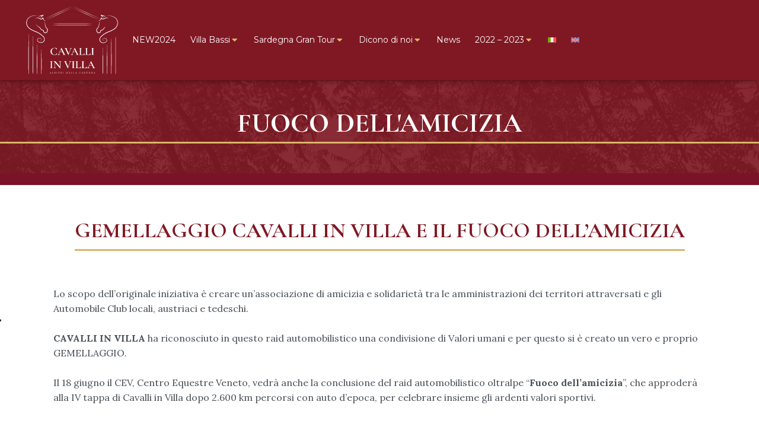

--- FILE ---
content_type: text/html; charset=UTF-8
request_url: https://www.cavalliinvilla.it/intrattenimento-treviso-17-18-giugno/
body_size: 27800
content:
<!DOCTYPE html>
<!--[if !(IE 6) | !(IE 7) | !(IE 8)  ]><!-->
<html lang="it-IT" class="no-js">
<!--<![endif]-->
<head>
	<meta charset="UTF-8" />
		<meta name="viewport" content="width=device-width, initial-scale=1, maximum-scale=1, user-scalable=0">
			<link rel="profile" href="https://gmpg.org/xfn/11" />
	<meta name='robots' content='index, follow, max-image-preview:large, max-snippet:-1, max-video-preview:-1' />
<link rel="alternate" hreflang="it" href="https://www.cavalliinvilla.it/intrattenimento-treviso-17-18-giugno/" />
<link rel="alternate" hreflang="x-default" href="https://www.cavalliinvilla.it/intrattenimento-treviso-17-18-giugno/" />

<!-- Google Tag Manager for WordPress by gtm4wp.com -->
<script data-cfasync="false" data-pagespeed-no-defer>
	var gtm4wp_datalayer_name = "dataLayer";
	var dataLayer = dataLayer || [];
</script>
<!-- End Google Tag Manager for WordPress by gtm4wp.com -->
	<!-- This site is optimized with the Yoast SEO plugin v26.6 - https://yoast.com/wordpress/plugins/seo/ -->
	<title>Intrattenimento - Treviso 17-18 giugno - Cavalli In Villa</title>
	<link rel="canonical" href="https://www.cavalliinvilla.it/intrattenimento-treviso-17-18-giugno/" />
	<meta property="og:locale" content="it_IT" />
	<meta property="og:type" content="article" />
	<meta property="og:title" content="Intrattenimento - Treviso 17-18 giugno - Cavalli In Villa" />
	<meta property="og:description" content="FUOCO DELL&#8217;AMICIZIA GEMELLAGGIO CAVALLI IN VILLA E IL FUOCO DELL’AMICIZIA Lo scopo dell&#8217;originale iniziativa è creare un’associazione di amicizia e solidarietà tra le amministrazioni dei territori attraversati e gli Automobile Club locali, austriaci e tedeschi. CAVALLI IN VILLA ha riconosciuto in questo raid automobilistico una condivisione di Valori umani e per questo si è creato&hellip;" />
	<meta property="og:url" content="https://www.cavalliinvilla.it/intrattenimento-treviso-17-18-giugno/" />
	<meta property="og:site_name" content="Cavalli In Villa" />
	<meta property="article:modified_time" content="2023-06-14T08:29:33+00:00" />
	<meta property="og:image" content="https://www.cavalliinvilla.it/wp-content/uploads/2023/06/IMG_4675-Personalizzato.jpg" />
	<meta name="twitter:card" content="summary_large_image" />
	<meta name="twitter:label1" content="Tempo di lettura stimato" />
	<meta name="twitter:data1" content="4 minuti" />
	<script type="application/ld+json" class="yoast-schema-graph">{"@context":"https://schema.org","@graph":[{"@type":"WebPage","@id":"https://www.cavalliinvilla.it/intrattenimento-treviso-17-18-giugno/","url":"https://www.cavalliinvilla.it/intrattenimento-treviso-17-18-giugno/","name":"Intrattenimento - Treviso 17-18 giugno - Cavalli In Villa","isPartOf":{"@id":"https://www.cavalliinvilla.it/#website"},"primaryImageOfPage":{"@id":"https://www.cavalliinvilla.it/intrattenimento-treviso-17-18-giugno/#primaryimage"},"image":{"@id":"https://www.cavalliinvilla.it/intrattenimento-treviso-17-18-giugno/#primaryimage"},"thumbnailUrl":"https://www.cavalliinvilla.it/wp-content/uploads/2023/06/IMG_4675-Personalizzato.jpg","datePublished":"2023-06-14T08:29:00+00:00","dateModified":"2023-06-14T08:29:33+00:00","breadcrumb":{"@id":"https://www.cavalliinvilla.it/intrattenimento-treviso-17-18-giugno/#breadcrumb"},"inLanguage":"it-IT","potentialAction":[{"@type":"ReadAction","target":["https://www.cavalliinvilla.it/intrattenimento-treviso-17-18-giugno/"]}]},{"@type":"ImageObject","inLanguage":"it-IT","@id":"https://www.cavalliinvilla.it/intrattenimento-treviso-17-18-giugno/#primaryimage","url":"https://www.cavalliinvilla.it/wp-content/uploads/2023/06/IMG_4675-Personalizzato.jpg","contentUrl":"https://www.cavalliinvilla.it/wp-content/uploads/2023/06/IMG_4675-Personalizzato.jpg","width":2200,"height":1467},{"@type":"BreadcrumbList","@id":"https://www.cavalliinvilla.it/intrattenimento-treviso-17-18-giugno/#breadcrumb","itemListElement":[{"@type":"ListItem","position":1,"name":"Home","item":"https://www.cavalliinvilla.it/"},{"@type":"ListItem","position":2,"name":"Intrattenimento &#8211; Treviso 17-18 giugno"}]},{"@type":"WebSite","@id":"https://www.cavalliinvilla.it/#website","url":"https://www.cavalliinvilla.it/","name":"Cavalli In Villa","description":"Cavalli in villa - Alfieri della Cultura","publisher":{"@id":"https://www.cavalliinvilla.it/#organization"},"potentialAction":[{"@type":"SearchAction","target":{"@type":"EntryPoint","urlTemplate":"https://www.cavalliinvilla.it/?s={search_term_string}"},"query-input":{"@type":"PropertyValueSpecification","valueRequired":true,"valueName":"search_term_string"}}],"inLanguage":"it-IT"},{"@type":"Organization","@id":"https://www.cavalliinvilla.it/#organization","name":"Cavalli In Villa","url":"https://www.cavalliinvilla.it/","logo":{"@type":"ImageObject","inLanguage":"it-IT","@id":"https://www.cavalliinvilla.it/#/schema/logo/image/","url":"https://www.cavalliinvilla.it/wp-content/uploads/2022/02/logo-2-2.png","contentUrl":"https://www.cavalliinvilla.it/wp-content/uploads/2022/02/logo-2-2.png","width":266,"height":132,"caption":"Cavalli In Villa"},"image":{"@id":"https://www.cavalliinvilla.it/#/schema/logo/image/"},"sameAs":["https://www.instagram.com/cavalli.in.villa/"]}]}</script>
	<!-- / Yoast SEO plugin. -->


<link rel='dns-prefetch' href='//cdn.iubenda.com' />
<link rel="alternate" type="application/rss+xml" title="Cavalli In Villa &raquo; Feed" href="https://www.cavalliinvilla.it/feed/" />
<link rel="alternate" type="application/rss+xml" title="Cavalli In Villa &raquo; Feed dei commenti" href="https://www.cavalliinvilla.it/comments/feed/" />
<link rel="alternate" title="oEmbed (JSON)" type="application/json+oembed" href="https://www.cavalliinvilla.it/wp-json/oembed/1.0/embed?url=https%3A%2F%2Fwww.cavalliinvilla.it%2Fintrattenimento-treviso-17-18-giugno%2F" />
<link rel="alternate" title="oEmbed (XML)" type="text/xml+oembed" href="https://www.cavalliinvilla.it/wp-json/oembed/1.0/embed?url=https%3A%2F%2Fwww.cavalliinvilla.it%2Fintrattenimento-treviso-17-18-giugno%2F&#038;format=xml" />
<style id='wp-img-auto-sizes-contain-inline-css' type='text/css'>
img:is([sizes=auto i],[sizes^="auto," i]){contain-intrinsic-size:3000px 1500px}
/*# sourceURL=wp-img-auto-sizes-contain-inline-css */
</style>
<link rel='stylesheet' id='sbi_styles-css' href='https://www.cavalliinvilla.it/wp-content/plugins/instagram-feed/css/sbi-styles.min.css?ver=6.1.5' type='text/css' media='all' />
<style id='wp-emoji-styles-inline-css' type='text/css'>

	img.wp-smiley, img.emoji {
		display: inline !important;
		border: none !important;
		box-shadow: none !important;
		height: 1em !important;
		width: 1em !important;
		margin: 0 0.07em !important;
		vertical-align: -0.1em !important;
		background: none !important;
		padding: 0 !important;
	}
/*# sourceURL=wp-emoji-styles-inline-css */
</style>
<style id='classic-theme-styles-inline-css' type='text/css'>
/*! This file is auto-generated */
.wp-block-button__link{color:#fff;background-color:#32373c;border-radius:9999px;box-shadow:none;text-decoration:none;padding:calc(.667em + 2px) calc(1.333em + 2px);font-size:1.125em}.wp-block-file__button{background:#32373c;color:#fff;text-decoration:none}
/*# sourceURL=/wp-includes/css/classic-themes.min.css */
</style>
<link rel='stylesheet' id='wpml-blocks-css' href='https://www.cavalliinvilla.it/wp-content/plugins/sitepress-multilingual-cms/dist/css/blocks/styles.css?ver=4.6.3' type='text/css' media='all' />
<style id='woocommerce-inline-inline-css' type='text/css'>
.woocommerce form .form-row .required { visibility: visible; }
/*# sourceURL=woocommerce-inline-inline-css */
</style>
<link rel='stylesheet' id='wpml-legacy-horizontal-list-0-css' href='//www.cavalliinvilla.it/wp-content/plugins/sitepress-multilingual-cms/templates/language-switchers/legacy-list-horizontal/style.min.css?ver=1' type='text/css' media='all' />
<link rel='stylesheet' id='wpml-menu-item-0-css' href='//www.cavalliinvilla.it/wp-content/plugins/sitepress-multilingual-cms/templates/language-switchers/menu-item/style.min.css?ver=1' type='text/css' media='all' />
<link rel='stylesheet' id='elementor-frontend-css' href='https://www.cavalliinvilla.it/wp-content/plugins/elementor/assets/css/frontend.min.css?ver=3.25.10' type='text/css' media='all' />
<link rel='stylesheet' id='widget-image-css' href='https://www.cavalliinvilla.it/wp-content/plugins/elementor/assets/css/widget-image.min.css?ver=3.25.10' type='text/css' media='all' />
<link rel='stylesheet' id='the7_horizontal-menu-css' href='https://www.cavalliinvilla.it/wp-content/themes/dt-the7/css/compatibility/elementor/the7-horizontal-menu-widget.min.css?ver=11.10.0.1' type='text/css' media='all' />
<link rel='stylesheet' id='widget-nav-menu-css' href='https://www.cavalliinvilla.it/wp-content/plugins/pro-elements/assets/css/widget-nav-menu.min.css?ver=3.25.4' type='text/css' media='all' />
<link rel='stylesheet' id='widget-heading-css' href='https://www.cavalliinvilla.it/wp-content/plugins/elementor/assets/css/widget-heading.min.css?ver=3.25.10' type='text/css' media='all' />
<link rel='stylesheet' id='widget-text-editor-css' href='https://www.cavalliinvilla.it/wp-content/plugins/elementor/assets/css/widget-text-editor.min.css?ver=3.25.10' type='text/css' media='all' />
<link rel='stylesheet' id='widget-social-icons-css' href='https://www.cavalliinvilla.it/wp-content/plugins/elementor/assets/css/widget-social-icons.min.css?ver=3.25.10' type='text/css' media='all' />
<link rel='stylesheet' id='e-apple-webkit-css' href='https://www.cavalliinvilla.it/wp-content/plugins/elementor/assets/css/conditionals/apple-webkit.min.css?ver=3.25.10' type='text/css' media='all' />
<link rel='stylesheet' id='elementor-icons-css' href='https://www.cavalliinvilla.it/wp-content/plugins/elementor/assets/lib/eicons/css/elementor-icons.min.css?ver=5.32.0' type='text/css' media='all' />
<link rel='stylesheet' id='swiper-css' href='https://www.cavalliinvilla.it/wp-content/plugins/elementor/assets/lib/swiper/v8/css/swiper.min.css?ver=8.4.5' type='text/css' media='all' />
<link rel='stylesheet' id='e-swiper-css' href='https://www.cavalliinvilla.it/wp-content/plugins/elementor/assets/css/conditionals/e-swiper.min.css?ver=3.25.10' type='text/css' media='all' />
<link rel='stylesheet' id='elementor-post-8-css' href='https://www.cavalliinvilla.it/wp-content/uploads/elementor/css/post-8.css?ver=1733482899' type='text/css' media='all' />
<link rel='stylesheet' id='e-popup-style-css' href='https://www.cavalliinvilla.it/wp-content/plugins/pro-elements/assets/css/conditionals/popup.min.css?ver=3.25.4' type='text/css' media='all' />
<link rel='stylesheet' id='widget-spacer-css' href='https://www.cavalliinvilla.it/wp-content/plugins/elementor/assets/css/widget-spacer.min.css?ver=3.25.10' type='text/css' media='all' />
<link rel='stylesheet' id='elementor-post-47978-css' href='https://www.cavalliinvilla.it/wp-content/uploads/elementor/css/post-47978.css?ver=1736675254' type='text/css' media='all' />
<link rel='stylesheet' id='elementor-post-43705-css' href='https://www.cavalliinvilla.it/wp-content/uploads/elementor/css/post-43705.css?ver=1733482900' type='text/css' media='all' />
<link rel='stylesheet' id='elementor-post-45777-css' href='https://www.cavalliinvilla.it/wp-content/uploads/elementor/css/post-45777.css?ver=1767619029' type='text/css' media='all' />
<link rel='stylesheet' id='dt-main-css' href='https://www.cavalliinvilla.it/wp-content/themes/dt-the7/css/main.min.css?ver=11.10.0.1' type='text/css' media='all' />
<link rel='stylesheet' id='the7-custom-scrollbar-css' href='https://www.cavalliinvilla.it/wp-content/themes/dt-the7/lib/custom-scrollbar/custom-scrollbar.min.css?ver=11.10.0.1' type='text/css' media='all' />
<link rel='stylesheet' id='the7-core-css' href='https://www.cavalliinvilla.it/wp-content/plugins/dt-the7-core/assets/css/post-type.min.css?ver=2.7.10' type='text/css' media='all' />
<link rel='stylesheet' id='the7-css-vars-css' href='https://www.cavalliinvilla.it/wp-content/uploads/the7-css/css-vars.css?ver=213361cfed8a' type='text/css' media='all' />
<link rel='stylesheet' id='dt-custom-css' href='https://www.cavalliinvilla.it/wp-content/uploads/the7-css/custom.css?ver=213361cfed8a' type='text/css' media='all' />
<link rel='stylesheet' id='wc-dt-custom-css' href='https://www.cavalliinvilla.it/wp-content/uploads/the7-css/compatibility/wc-dt-custom.css?ver=213361cfed8a' type='text/css' media='all' />
<link rel='stylesheet' id='dt-media-css' href='https://www.cavalliinvilla.it/wp-content/uploads/the7-css/media.css?ver=213361cfed8a' type='text/css' media='all' />
<link rel='stylesheet' id='the7-mega-menu-css' href='https://www.cavalliinvilla.it/wp-content/uploads/the7-css/mega-menu.css?ver=213361cfed8a' type='text/css' media='all' />
<link rel='stylesheet' id='the7-elements-albums-portfolio-css' href='https://www.cavalliinvilla.it/wp-content/uploads/the7-css/the7-elements-albums-portfolio.css?ver=213361cfed8a' type='text/css' media='all' />
<link rel='stylesheet' id='the7-elements-css' href='https://www.cavalliinvilla.it/wp-content/uploads/the7-css/post-type-dynamic.css?ver=213361cfed8a' type='text/css' media='all' />
<link rel='stylesheet' id='style-css' href='https://www.cavalliinvilla.it/wp-content/themes/cavalli-in-villa/style.css?ver=11.10.0.1' type='text/css' media='all' />
<link rel='stylesheet' id='the7-elementor-global-css' href='https://www.cavalliinvilla.it/wp-content/themes/dt-the7/css/compatibility/elementor/elementor-global.min.css?ver=11.10.0.1' type='text/css' media='all' />
<link rel='stylesheet' id='google-fonts-1-css' href='https://fonts.googleapis.com/css?family=Roboto%3A100%2C100italic%2C200%2C200italic%2C300%2C300italic%2C400%2C400italic%2C500%2C500italic%2C600%2C600italic%2C700%2C700italic%2C800%2C800italic%2C900%2C900italic%7CRoboto+Slab%3A100%2C100italic%2C200%2C200italic%2C300%2C300italic%2C400%2C400italic%2C500%2C500italic%2C600%2C600italic%2C700%2C700italic%2C800%2C800italic%2C900%2C900italic%7CCormorant+Garamond%3A100%2C100italic%2C200%2C200italic%2C300%2C300italic%2C400%2C400italic%2C500%2C500italic%2C600%2C600italic%2C700%2C700italic%2C800%2C800italic%2C900%2C900italic%7CLora%3A100%2C100italic%2C200%2C200italic%2C300%2C300italic%2C400%2C400italic%2C500%2C500italic%2C600%2C600italic%2C700%2C700italic%2C800%2C800italic%2C900%2C900italic%7CMontserrat%3A100%2C100italic%2C200%2C200italic%2C300%2C300italic%2C400%2C400italic%2C500%2C500italic%2C600%2C600italic%2C700%2C700italic%2C800%2C800italic%2C900%2C900italic&#038;display=auto&#038;ver=6.9' type='text/css' media='all' />
<link rel='stylesheet' id='elementor-icons-shared-0-css' href='https://www.cavalliinvilla.it/wp-content/plugins/elementor/assets/lib/font-awesome/css/fontawesome.min.css?ver=5.15.3' type='text/css' media='all' />
<link rel='stylesheet' id='elementor-icons-fa-solid-css' href='https://www.cavalliinvilla.it/wp-content/plugins/elementor/assets/lib/font-awesome/css/solid.min.css?ver=5.15.3' type='text/css' media='all' />
<link rel='stylesheet' id='elementor-icons-fa-brands-css' href='https://www.cavalliinvilla.it/wp-content/plugins/elementor/assets/lib/font-awesome/css/brands.min.css?ver=5.15.3' type='text/css' media='all' />
<link rel="preconnect" href="https://fonts.gstatic.com/" crossorigin><script type="text/javascript" src="https://www.cavalliinvilla.it/wp-includes/js/jquery/jquery.min.js?ver=3.7.1" id="jquery-core-js"></script>
<script type="text/javascript" src="https://www.cavalliinvilla.it/wp-includes/js/jquery/jquery-migrate.min.js?ver=3.4.1" id="jquery-migrate-js"></script>

<script  type="text/javascript" class=" _iub_cs_skip" type="text/javascript" id="iubenda-head-inline-scripts-0">
/* <![CDATA[ */

var _iub = _iub || [];
_iub.csConfiguration = {"ccpaAcknowledgeOnDisplay":true,"ccpaApplies":true,"consentOnContinuedBrowsing":false,"enableCcpa":true,"floatingPreferencesButtonDisplay":"anchored-center-left","invalidateConsentWithoutLog":true,"perPurposeConsent":true,"siteId":2524193,"whitelabel":false,"cookiePolicyId":97100053,"lang":"it", "banner":{ "acceptButtonDisplay":true,"closeButtonRejects":true,"customizeButtonDisplay":true,"explicitWithdrawal":true,"listPurposes":true,"position":"float-bottom-center","rejectButtonDisplay":true }};

//# sourceURL=iubenda-head-inline-scripts-0
/* ]]> */
</script>
<script  type="text/javascript" class=" _iub_cs_skip" type="text/javascript" src="//cdn.iubenda.com/cs/ccpa/stub.js?ver=3.12.5" id="iubenda-head-scripts-0-js"></script>
<script  type="text/javascript" charset="UTF-8" async="" class=" _iub_cs_skip" type="text/javascript" src="//cdn.iubenda.com/cs/iubenda_cs.js?ver=3.12.5" id="iubenda-head-scripts-1-js"></script>
<script type="text/javascript" id="wpml-cookie-js-extra">
/* <![CDATA[ */
var wpml_cookies = {"wp-wpml_current_language":{"value":"it","expires":1,"path":"/"}};
var wpml_cookies = {"wp-wpml_current_language":{"value":"it","expires":1,"path":"/"}};
//# sourceURL=wpml-cookie-js-extra
/* ]]> */
</script>
<script type="text/javascript" src="https://www.cavalliinvilla.it/wp-content/plugins/sitepress-multilingual-cms/res/js/cookies/language-cookie.js?ver=4.6.3" id="wpml-cookie-js"></script>
<script type="text/javascript" src="https://www.cavalliinvilla.it/wp-content/plugins/woocommerce/assets/js/jquery-blockui/jquery.blockUI.min.js?ver=2.7.0-wc.10.4.3" id="wc-jquery-blockui-js" defer="defer" data-wp-strategy="defer"></script>
<script type="text/javascript" src="https://www.cavalliinvilla.it/wp-content/plugins/woocommerce/assets/js/js-cookie/js.cookie.min.js?ver=2.1.4-wc.10.4.3" id="wc-js-cookie-js" defer="defer" data-wp-strategy="defer"></script>
<script type="text/javascript" id="woocommerce-js-extra">
/* <![CDATA[ */
var woocommerce_params = {"ajax_url":"/wp-admin/admin-ajax.php","wc_ajax_url":"/?wc-ajax=%%endpoint%%","i18n_password_show":"Mostra password","i18n_password_hide":"Nascondi password"};
//# sourceURL=woocommerce-js-extra
/* ]]> */
</script>
<script type="text/javascript" src="https://www.cavalliinvilla.it/wp-content/plugins/woocommerce/assets/js/frontend/woocommerce.min.js?ver=10.4.3" id="woocommerce-js" defer="defer" data-wp-strategy="defer"></script>
<script type="text/javascript" id="dt-above-fold-js-extra">
/* <![CDATA[ */
var dtLocal = {"themeUrl":"https://www.cavalliinvilla.it/wp-content/themes/dt-the7","passText":"Per visualizzare questo post protetto, inserisci la password qui sotto:","moreButtonText":{"loading":"Caricamento...","loadMore":"Carica ancora"},"postID":"47978","ajaxurl":"https://www.cavalliinvilla.it/wp-admin/admin-ajax.php","REST":{"baseUrl":"https://www.cavalliinvilla.it/wp-json/the7/v1","endpoints":{"sendMail":"/send-mail"}},"contactMessages":{"required":"One or more fields have an error. Please check and try again.","terms":"Accetta la privacy policy.","fillTheCaptchaError":"Riempi il captcha."},"captchaSiteKey":"","ajaxNonce":"c4300d6103","pageData":{"type":"page","template":"page","layout":null},"themeSettings":{"smoothScroll":"off","lazyLoading":false,"desktopHeader":{"height":""},"ToggleCaptionEnabled":"disabled","ToggleCaption":"Navigazione","floatingHeader":{"showAfter":94,"showMenu":false,"height":60,"logo":{"showLogo":true,"html":"\u003Cimg class=\"\" src=\"https://www.cavalliinvilla.it/wp-content/uploads/2022/02/logo-vettoriale-1.svg\"  sizes=\"1122px\" alt=\"Cavalli In Villa\" /\u003E","url":"https://www.cavalliinvilla.it/"}},"topLine":{"floatingTopLine":{"logo":{"showLogo":false,"html":""}}},"mobileHeader":{"firstSwitchPoint":992,"secondSwitchPoint":778,"firstSwitchPointHeight":60,"secondSwitchPointHeight":80,"mobileToggleCaptionEnabled":"disabled","mobileToggleCaption":"Menu"},"stickyMobileHeaderFirstSwitch":{"logo":{"html":"\u003Cimg class=\"\" src=\"https://www.cavalliinvilla.it/wp-content/uploads/2022/02/logo-vettoriale-1.svg\"  sizes=\"1122px\" alt=\"Cavalli In Villa\" /\u003E"}},"stickyMobileHeaderSecondSwitch":{"logo":{"html":"\u003Cimg class=\"\" src=\"https://www.cavalliinvilla.it/wp-content/uploads/2022/02/logo-vettoriale-1.svg\"  sizes=\"1122px\" alt=\"Cavalli In Villa\" /\u003E"}},"sidebar":{"switchPoint":992},"boxedWidth":"1280px"},"wcCartFragmentHash":"98c90010e3690297d3535ade666b02c6","elementor":{"settings":{"container_width":0}}};
var dtShare = {"shareButtonText":{"facebook":"Condividi su Facebook","twitter":"Tweet","pinterest":"Pin it","linkedin":"Condividi su Linkedin","whatsapp":"Condividi su Whatsapp"},"overlayOpacity":"85"};
//# sourceURL=dt-above-fold-js-extra
/* ]]> */
</script>
<script type="text/javascript" src="https://www.cavalliinvilla.it/wp-content/themes/dt-the7/js/above-the-fold.min.js?ver=11.10.0.1" id="dt-above-fold-js"></script>
<script type="text/javascript" src="https://www.cavalliinvilla.it/wp-content/themes/dt-the7/js/compatibility/woocommerce/woocommerce.min.js?ver=11.10.0.1" id="dt-woocommerce-js"></script>
<link rel="https://api.w.org/" href="https://www.cavalliinvilla.it/wp-json/" /><link rel="alternate" title="JSON" type="application/json" href="https://www.cavalliinvilla.it/wp-json/wp/v2/pages/47978" /><link rel="EditURI" type="application/rsd+xml" title="RSD" href="https://www.cavalliinvilla.it/xmlrpc.php?rsd" />
<meta name="generator" content="WordPress 6.9" />
<meta name="generator" content="WooCommerce 10.4.3" />
<link rel='shortlink' href='https://www.cavalliinvilla.it/?p=47978' />
<meta name="generator" content="WPML ver:4.6.3 stt:1,27;" />

<!-- Google Tag Manager for WordPress by gtm4wp.com -->
<!-- GTM Container placement set to automatic -->
<script data-cfasync="false" data-pagespeed-no-defer>
	var dataLayer_content = {"pagePostType":"page","pagePostType2":"single-page","pagePostAuthor":"AdminCV"};
	dataLayer.push( dataLayer_content );
</script>
<script data-cfasync="false">
(function(w,d,s,l,i){w[l]=w[l]||[];w[l].push({'gtm.start':
new Date().getTime(),event:'gtm.js'});var f=d.getElementsByTagName(s)[0],
j=d.createElement(s),dl=l!='dataLayer'?'&l='+l:'';j.async=true;j.src=
'//www.googletagmanager.com/gtm.js?id='+i+dl;f.parentNode.insertBefore(j,f);
})(window,document,'script','dataLayer','GTM-52JP75X');
</script>
<!-- End Google Tag Manager for WordPress by gtm4wp.com -->	<noscript><style>.woocommerce-product-gallery{ opacity: 1 !important; }</style></noscript>
	<meta name="generator" content="Elementor 3.25.10; features: e_optimized_control_loading; settings: css_print_method-external, google_font-enabled, font_display-auto">
			<style>
				.e-con.e-parent:nth-of-type(n+4):not(.e-lazyloaded):not(.e-no-lazyload),
				.e-con.e-parent:nth-of-type(n+4):not(.e-lazyloaded):not(.e-no-lazyload) * {
					background-image: none !important;
				}
				@media screen and (max-height: 1024px) {
					.e-con.e-parent:nth-of-type(n+3):not(.e-lazyloaded):not(.e-no-lazyload),
					.e-con.e-parent:nth-of-type(n+3):not(.e-lazyloaded):not(.e-no-lazyload) * {
						background-image: none !important;
					}
				}
				@media screen and (max-height: 640px) {
					.e-con.e-parent:nth-of-type(n+2):not(.e-lazyloaded):not(.e-no-lazyload),
					.e-con.e-parent:nth-of-type(n+2):not(.e-lazyloaded):not(.e-no-lazyload) * {
						background-image: none !important;
					}
				}
			</style>
			<link rel="icon" href="https://www.cavalliinvilla.it/wp-content/uploads/2022/02/favicon-16x16-1.png" type="image/png" sizes="16x16"/><link rel="icon" href="https://www.cavalliinvilla.it/wp-content/uploads/2022/02/favicon-32x32-1.png" type="image/png" sizes="32x32"/><link rel="apple-touch-icon" href="https://www.cavalliinvilla.it/wp-content/uploads/2022/02/apple-icon-60x60-1.png"><link rel="apple-touch-icon" sizes="76x76" href="https://www.cavalliinvilla.it/wp-content/uploads/2022/02/apple-icon-76x76-1.png"><link rel="apple-touch-icon" sizes="120x120" href="https://www.cavalliinvilla.it/wp-content/uploads/2022/02/apple-icon-120x120-1.png"><link rel="apple-touch-icon" sizes="152x152" href="https://www.cavalliinvilla.it/wp-content/uploads/2022/02/android-icon-192x192-1.png">		<style type="text/css" id="wp-custom-css">
			.car-container h3,
.car-container .text-accent {
    color: #801823 !important;
}

.car-container .car-number {
    font-family: "Roboto", sans-serif !important;
    font-size: 32px;
}


.dt-nav-menu-horizontal>li>a {
    position: relative;
    display: flex;
    justify-content: center;
    overflow: hidden;
    font-size: 15px;
    line-height: var(--the7-text-big-line-height);
    color: #fff;
    transition: background .3s, border-color .3s, box-shadow .3s;
    border: 0 solid
}

/* color hamburger-menu */
.horizontal-menu-toggle {
    color: #fff !important;
}



.sub-nav .menu-item i.fa,
.sub-nav .menu-item i.fas,
.sub-nav .menu-item i.far,
.sub-nav .menu-item i.fab {
    text-align: center;
    width: 1.25em;
}




.timetable-content p {
    font-family: "Cormorant Garamond";
    font-size: 17px;
    line-height: 25px;
    color: #fff;

}

.timetable-content p>span {
    color: #DCB566;
    font-style: italic;

}

.button-list .elementor-widget-container {
    text-align: center;
}

.button-list a {
    margin: 0 auto;
    border: 3px solid #801823;
    box-sizing: border-box;
    border-radius: 8px;
    text-align: center;
    padding: 5px 10px;

    font-family: Cormorant Garamond;
    font-style: normal;
    font-weight: bold;
    font-size: 28px;
    line-height: 36px;
    text-transform: uppercase;

    color: #801823;
    display: block;
    max-width: 400px;
    margin-bottom: 20px;


}

.button-list a:hover {
    background: #801823;
    color: #fff;

}

.button-list.button-list-small a {
    font-size: 20px;
    line-height: 24px;
    max-width: 250px;
}

.elementor-44082 .elementor-element.elementor-element-6b0dd8d .box-button {
  max-width: 220px;
	margin-left: 40px;
}

/** Footer loghi*/

.footer-logo img {
    max-height: 100px;
    max-width: 150px;
    width: auto;
    margin: 5px 10px 5px 10px;


}

.footer-logo .logo-bigger img {
    max-height: 100px;
    max-width: 250px;

}

.footer-logo .logo-bigger-xxl img {
    max-height: 150px;
    max-width: 100%;
    width: 550px;

}


/** TMP Fix for logo **/

body .mobile-header-bar .mobile-branding img {
    max-width: 100px;
}


body .branding a img,
body .branding img {

    max-height: 110px;
    width: auto;
}


body .sticky-on .branding a img,
body .sticky-on .branding img {

    max-height: 55px;
    width: auto;
}


.link-button {
    margin: 0 auto;
    border: 3px solid #801823;
    box-sizing: border-box;
    border-radius: 8px;
    text-align: center;
    padding: 5px 10px;
    font-family: Cormorant Garamond;
    font-style: normal;
    font-weight: 18px;
    line-height: 22px;
    text-transform: uppercase;
    color: #801823;
    display: block;
    max-width: 400px;
    margin-bottom: 20px;
}

.link-button:hover {
    color: #fff;
    background: #801823;
}



.force-hidden {
    display: none !important;
}

/** Footer condizionale */

/* villa-... da mettere nelle pagine */
.villa-caffo-navarrini .show-villa-caffo-navarrini,
.villa-bassi .show-villa-bassi,
.villa-farsetti .show-villa-farsetti,
.villa-pisani-bonetti .show-villa-pisani-bonetti,
.villa-corner .show-villa-corner,
.villa-arabi .show-villa-arabi {
    display: block;
}


/** nasconde su una determinata villa */
.villa-bassi .hide-villa-bassi,
.villa-farsetti .hide-villa-farsetti,
.villa-caffo-navarrini .hide-villa-caffo-navarrini,
.villa-pisani-bonetti .hide-villa-pisani-bonetti,
.villa-pisani-bonetti .hide-pisani-bonetti,
.villa-corner .hide-villa-corner,
.villa-arabi .hide-villa-arabi {
    display: none !important;
}


/** Da mettere nelle immagini del footer*/

.show-villa-caffo-navarrini,
.show-villa-bassi,
.show-villa-farsetti,
.show-villa-pisani-bonetti,
.show-villa-corner,
.show-villa-arabi {
    display: none;
}

/* nascondi nella home */
.home .hide-home {
    display: none !important;
}


@media screen and (min-width: 960px) {
    .reverse-desktop>.elementor-container {

        flex-direction: row-reverse !important;

    }
}



.single-post article.post a {
    color: black;
    text-decoration: underline;
}


/** solo per area admin: mostra sempre i loghi */
.elementor-editor-active .show-villa-caffo-navarrini,
.elementor-editor-active .show-villa-bassi,
.elementor-editor-active .show-villa-farsetti,
.elementor-editor-active .show-villa-pisani-bonetti,
.elementor-editor-active .show-villa-corner {
    display: block !important;
}



/** Rassegna **/


.rassegna-container {
    margin-top: 50px;
    margin-bottom: 90px;
}

.rassegna {
    display: block;
    gap: 15px;
    align-items: center;
    font-family: Montserrat, sans-serif;
    text-align: center;
    background-color: #f0f0f0;
    border-bottom: 4px solid #fff;

    padding-left: 15px;
    padding-right: 15px;
    margin-top: 6px;

}

.rassegna:hover {
    background-color: #ebe9e9;
	  color:#545454 !important;
}

.rassegna>div {
    padding: 5px 10px;
}

.rassegna h3 {
    font-size: 14px;
    line-height: 17px;
    ;
    font-weight: 700;
    text-align: center;
    letter-spacing: 0px;
    margin: 0;

}

.rassegna h4 {
    font-size: 18px;
    font-weight: 600;
}

.rassegna-logo {
    min-width: 120px;
    margin: 0 auto;
    height: 50px;
    background-size: contain;
    background-position: center;
    background-repeat: no-repeat;
    display: block;
    /*border: 1px solid #ccc;*/
}


.rassegna .rassegna-date {}

.rassegna-logo-col {}

.rassegna-title {}

.rassegna-action-col {
    margin-bottom: 20px;
}

.rassegna-year {
    font-size: 15px;
    font-weight: 400;
    letter-spacing: -0.4px;
    text-align: center;
}

.rassegna-stand {
    padding-bottom: 10px;
    font-size: 15px;
    font-weight: 400;
    letter-spacing: -0.4px;
    text-align: center;
}

.rassegna-separator {

    font-weight: 600;
    font-size: 18px;
}

.rassegna a.rassegna-button {
    text-transform: uppercase;
    background-color: rgb(0, 102, 204);
    border-radius: 0;
    box-shadow: none;
    box-sizing: border-box;
    color: rgb(255, 255, 255);
    cursor: pointer;
    display: inline;
    font-family: Montserrat, sans-serif;
    font-size: 13px;
    font-weight: 500;
    height: auto;
    width: auto;
    hyphens: manual;
    letter-spacing: -0.4px;
    line-height: 21px;
    padding: 10px 15px 10px 15px;
    text-align: center;
    text-decoration: none;
    text-size-adjust: 100%;
    -webkit-font-smoothing: antialiased;
    white-space: nowrap
}


@media (min-width: 1200px) {
    main.site-main.rassegnas {
        max-width: 1024px;
    }
}

@media (min-width: 768px) {
    .rassegna-city {
        font-weight: 600;
        font-size: 18px;
    }

    .rassegna-container {
        margin-top: 50px;
        margin-bottom: 90px;
    }

    .rassegna>div {
        padding: 15px;
    }


    .rassegna h3 {
        text-align: left;
    }

    .rassegna-stand {
        text-align: left;
        padding-bottom: 10px;
    }

    .rassegna {
        display: flex;
        margin-top: 0;
    }

    .rassegna-logo {
        width: 140px;
        min-width: 140px;
        margin: 0 auto;
        height: 50px;
    }

    .rassegna-logo-col {
        width: 20%;
    }

    .rassegna-title {
        /*flex-grow: 1;*/
        width: 75%;
    }

    .rassegna-action-col {
        width: 20%;
        margin-bottom: 0;
    }
}




#pum-40081,
.home #pum-40491 {
    display: block !important;
    opacity: 1 !important;
}

.rassegna-40671 .rassegna-logo {
    min-height: 100px;
}

.rassegna-40741 .rassegna-logo {
    min-height: 100px;
}

.rassegna-40699 .rassegna-logo {
    min-height: 70px;
}

.menu-item-41720 .menu-text {
    color: green !important;
}

/* icona tik-tok header */

.website .soc-font-icon:before {
    font-family: "Font Awesome 5 Brands";
    font-weight: 400;
    content: "\e07b";

}

.elementor-widget:not(:last-child) {
    margin-bottom: 0px;
}		</style>
		<link rel='stylesheet' id='wc-blocks-style-css' href='https://www.cavalliinvilla.it/wp-content/plugins/woocommerce/assets/client/blocks/wc-blocks.css?ver=wc-10.4.3' type='text/css' media='all' />
<style id='global-styles-inline-css' type='text/css'>
:root{--wp--preset--aspect-ratio--square: 1;--wp--preset--aspect-ratio--4-3: 4/3;--wp--preset--aspect-ratio--3-4: 3/4;--wp--preset--aspect-ratio--3-2: 3/2;--wp--preset--aspect-ratio--2-3: 2/3;--wp--preset--aspect-ratio--16-9: 16/9;--wp--preset--aspect-ratio--9-16: 9/16;--wp--preset--color--black: #000000;--wp--preset--color--cyan-bluish-gray: #abb8c3;--wp--preset--color--white: #FFF;--wp--preset--color--pale-pink: #f78da7;--wp--preset--color--vivid-red: #cf2e2e;--wp--preset--color--luminous-vivid-orange: #ff6900;--wp--preset--color--luminous-vivid-amber: #fcb900;--wp--preset--color--light-green-cyan: #7bdcb5;--wp--preset--color--vivid-green-cyan: #00d084;--wp--preset--color--pale-cyan-blue: #8ed1fc;--wp--preset--color--vivid-cyan-blue: #0693e3;--wp--preset--color--vivid-purple: #9b51e0;--wp--preset--color--accent: #dcb566;--wp--preset--color--dark-gray: #111;--wp--preset--color--light-gray: #767676;--wp--preset--gradient--vivid-cyan-blue-to-vivid-purple: linear-gradient(135deg,rgb(6,147,227) 0%,rgb(155,81,224) 100%);--wp--preset--gradient--light-green-cyan-to-vivid-green-cyan: linear-gradient(135deg,rgb(122,220,180) 0%,rgb(0,208,130) 100%);--wp--preset--gradient--luminous-vivid-amber-to-luminous-vivid-orange: linear-gradient(135deg,rgb(252,185,0) 0%,rgb(255,105,0) 100%);--wp--preset--gradient--luminous-vivid-orange-to-vivid-red: linear-gradient(135deg,rgb(255,105,0) 0%,rgb(207,46,46) 100%);--wp--preset--gradient--very-light-gray-to-cyan-bluish-gray: linear-gradient(135deg,rgb(238,238,238) 0%,rgb(169,184,195) 100%);--wp--preset--gradient--cool-to-warm-spectrum: linear-gradient(135deg,rgb(74,234,220) 0%,rgb(151,120,209) 20%,rgb(207,42,186) 40%,rgb(238,44,130) 60%,rgb(251,105,98) 80%,rgb(254,248,76) 100%);--wp--preset--gradient--blush-light-purple: linear-gradient(135deg,rgb(255,206,236) 0%,rgb(152,150,240) 100%);--wp--preset--gradient--blush-bordeaux: linear-gradient(135deg,rgb(254,205,165) 0%,rgb(254,45,45) 50%,rgb(107,0,62) 100%);--wp--preset--gradient--luminous-dusk: linear-gradient(135deg,rgb(255,203,112) 0%,rgb(199,81,192) 50%,rgb(65,88,208) 100%);--wp--preset--gradient--pale-ocean: linear-gradient(135deg,rgb(255,245,203) 0%,rgb(182,227,212) 50%,rgb(51,167,181) 100%);--wp--preset--gradient--electric-grass: linear-gradient(135deg,rgb(202,248,128) 0%,rgb(113,206,126) 100%);--wp--preset--gradient--midnight: linear-gradient(135deg,rgb(2,3,129) 0%,rgb(40,116,252) 100%);--wp--preset--font-size--small: 13px;--wp--preset--font-size--medium: 20px;--wp--preset--font-size--large: 36px;--wp--preset--font-size--x-large: 42px;--wp--preset--spacing--20: 0.44rem;--wp--preset--spacing--30: 0.67rem;--wp--preset--spacing--40: 1rem;--wp--preset--spacing--50: 1.5rem;--wp--preset--spacing--60: 2.25rem;--wp--preset--spacing--70: 3.38rem;--wp--preset--spacing--80: 5.06rem;--wp--preset--shadow--natural: 6px 6px 9px rgba(0, 0, 0, 0.2);--wp--preset--shadow--deep: 12px 12px 50px rgba(0, 0, 0, 0.4);--wp--preset--shadow--sharp: 6px 6px 0px rgba(0, 0, 0, 0.2);--wp--preset--shadow--outlined: 6px 6px 0px -3px rgb(255, 255, 255), 6px 6px rgb(0, 0, 0);--wp--preset--shadow--crisp: 6px 6px 0px rgb(0, 0, 0);}:where(.is-layout-flex){gap: 0.5em;}:where(.is-layout-grid){gap: 0.5em;}body .is-layout-flex{display: flex;}.is-layout-flex{flex-wrap: wrap;align-items: center;}.is-layout-flex > :is(*, div){margin: 0;}body .is-layout-grid{display: grid;}.is-layout-grid > :is(*, div){margin: 0;}:where(.wp-block-columns.is-layout-flex){gap: 2em;}:where(.wp-block-columns.is-layout-grid){gap: 2em;}:where(.wp-block-post-template.is-layout-flex){gap: 1.25em;}:where(.wp-block-post-template.is-layout-grid){gap: 1.25em;}.has-black-color{color: var(--wp--preset--color--black) !important;}.has-cyan-bluish-gray-color{color: var(--wp--preset--color--cyan-bluish-gray) !important;}.has-white-color{color: var(--wp--preset--color--white) !important;}.has-pale-pink-color{color: var(--wp--preset--color--pale-pink) !important;}.has-vivid-red-color{color: var(--wp--preset--color--vivid-red) !important;}.has-luminous-vivid-orange-color{color: var(--wp--preset--color--luminous-vivid-orange) !important;}.has-luminous-vivid-amber-color{color: var(--wp--preset--color--luminous-vivid-amber) !important;}.has-light-green-cyan-color{color: var(--wp--preset--color--light-green-cyan) !important;}.has-vivid-green-cyan-color{color: var(--wp--preset--color--vivid-green-cyan) !important;}.has-pale-cyan-blue-color{color: var(--wp--preset--color--pale-cyan-blue) !important;}.has-vivid-cyan-blue-color{color: var(--wp--preset--color--vivid-cyan-blue) !important;}.has-vivid-purple-color{color: var(--wp--preset--color--vivid-purple) !important;}.has-black-background-color{background-color: var(--wp--preset--color--black) !important;}.has-cyan-bluish-gray-background-color{background-color: var(--wp--preset--color--cyan-bluish-gray) !important;}.has-white-background-color{background-color: var(--wp--preset--color--white) !important;}.has-pale-pink-background-color{background-color: var(--wp--preset--color--pale-pink) !important;}.has-vivid-red-background-color{background-color: var(--wp--preset--color--vivid-red) !important;}.has-luminous-vivid-orange-background-color{background-color: var(--wp--preset--color--luminous-vivid-orange) !important;}.has-luminous-vivid-amber-background-color{background-color: var(--wp--preset--color--luminous-vivid-amber) !important;}.has-light-green-cyan-background-color{background-color: var(--wp--preset--color--light-green-cyan) !important;}.has-vivid-green-cyan-background-color{background-color: var(--wp--preset--color--vivid-green-cyan) !important;}.has-pale-cyan-blue-background-color{background-color: var(--wp--preset--color--pale-cyan-blue) !important;}.has-vivid-cyan-blue-background-color{background-color: var(--wp--preset--color--vivid-cyan-blue) !important;}.has-vivid-purple-background-color{background-color: var(--wp--preset--color--vivid-purple) !important;}.has-black-border-color{border-color: var(--wp--preset--color--black) !important;}.has-cyan-bluish-gray-border-color{border-color: var(--wp--preset--color--cyan-bluish-gray) !important;}.has-white-border-color{border-color: var(--wp--preset--color--white) !important;}.has-pale-pink-border-color{border-color: var(--wp--preset--color--pale-pink) !important;}.has-vivid-red-border-color{border-color: var(--wp--preset--color--vivid-red) !important;}.has-luminous-vivid-orange-border-color{border-color: var(--wp--preset--color--luminous-vivid-orange) !important;}.has-luminous-vivid-amber-border-color{border-color: var(--wp--preset--color--luminous-vivid-amber) !important;}.has-light-green-cyan-border-color{border-color: var(--wp--preset--color--light-green-cyan) !important;}.has-vivid-green-cyan-border-color{border-color: var(--wp--preset--color--vivid-green-cyan) !important;}.has-pale-cyan-blue-border-color{border-color: var(--wp--preset--color--pale-cyan-blue) !important;}.has-vivid-cyan-blue-border-color{border-color: var(--wp--preset--color--vivid-cyan-blue) !important;}.has-vivid-purple-border-color{border-color: var(--wp--preset--color--vivid-purple) !important;}.has-vivid-cyan-blue-to-vivid-purple-gradient-background{background: var(--wp--preset--gradient--vivid-cyan-blue-to-vivid-purple) !important;}.has-light-green-cyan-to-vivid-green-cyan-gradient-background{background: var(--wp--preset--gradient--light-green-cyan-to-vivid-green-cyan) !important;}.has-luminous-vivid-amber-to-luminous-vivid-orange-gradient-background{background: var(--wp--preset--gradient--luminous-vivid-amber-to-luminous-vivid-orange) !important;}.has-luminous-vivid-orange-to-vivid-red-gradient-background{background: var(--wp--preset--gradient--luminous-vivid-orange-to-vivid-red) !important;}.has-very-light-gray-to-cyan-bluish-gray-gradient-background{background: var(--wp--preset--gradient--very-light-gray-to-cyan-bluish-gray) !important;}.has-cool-to-warm-spectrum-gradient-background{background: var(--wp--preset--gradient--cool-to-warm-spectrum) !important;}.has-blush-light-purple-gradient-background{background: var(--wp--preset--gradient--blush-light-purple) !important;}.has-blush-bordeaux-gradient-background{background: var(--wp--preset--gradient--blush-bordeaux) !important;}.has-luminous-dusk-gradient-background{background: var(--wp--preset--gradient--luminous-dusk) !important;}.has-pale-ocean-gradient-background{background: var(--wp--preset--gradient--pale-ocean) !important;}.has-electric-grass-gradient-background{background: var(--wp--preset--gradient--electric-grass) !important;}.has-midnight-gradient-background{background: var(--wp--preset--gradient--midnight) !important;}.has-small-font-size{font-size: var(--wp--preset--font-size--small) !important;}.has-medium-font-size{font-size: var(--wp--preset--font-size--medium) !important;}.has-large-font-size{font-size: var(--wp--preset--font-size--large) !important;}.has-x-large-font-size{font-size: var(--wp--preset--font-size--x-large) !important;}
/*# sourceURL=global-styles-inline-css */
</style>
<link rel='stylesheet' id='elementor-post-43621-css' href='https://www.cavalliinvilla.it/wp-content/uploads/elementor/css/post-43621.css?ver=1733482901' type='text/css' media='all' />
<link rel='stylesheet' id='the7-vertical-menu-widget-css' href='https://www.cavalliinvilla.it/wp-content/themes/dt-the7/css/compatibility/elementor/the7-vertical-menu-widget.min.css?ver=11.10.0.1' type='text/css' media='all' />
<link rel='stylesheet' id='pdfemb_embed_pdf_css-css' href='https://www.cavalliinvilla.it/wp-content/plugins/pdf-embedder/assets/css/pdfemb.min.css?ver=4.9.2' type='text/css' media='all' />
<link rel='stylesheet' id='the7-e-sticky-effect-css' href='https://www.cavalliinvilla.it/wp-content/themes/dt-the7/css/compatibility/elementor/the7-sticky-effects.min.css?ver=11.10.0.1' type='text/css' media='all' />
</head>
<body id="the7-body" class="wp-singular page-template page-template-elementor_header_footer page page-id-47978 wp-custom-logo wp-embed-responsive wp-theme-dt-the7 wp-child-theme-cavalli-in-villa theme-dt-the7 the7-core-ver-2.7.10 woocommerce-no-js dt-responsive-on right-mobile-menu-close-icon ouside-menu-close-icon mobile-hamburger-close-bg-enable mobile-hamburger-close-bg-hover-enable  fade-medium-mobile-menu-close-icon fade-medium-menu-close-icon srcset-enabled btn-flat custom-btn-color custom-btn-hover-color first-switch-logo-left first-switch-menu-right second-switch-logo-left second-switch-menu-right right-mobile-menu layzr-loading-on popup-message-style the7-ver-11.10.0.1 elementor-default elementor-template-full-width elementor-clear-template elementor-kit-8 elementor-page elementor-page-47978">

<!-- GTM Container placement set to automatic -->
<!-- Google Tag Manager (noscript) -->
				<noscript><iframe src="https://www.googletagmanager.com/ns.html?id=GTM-52JP75X" height="0" width="0" style="display:none;visibility:hidden" aria-hidden="true"></iframe></noscript>
<!-- End Google Tag Manager (noscript) --><!-- The7 11.10.0.1 -->

<div id="page" >
	<a class="skip-link screen-reader-text" href="#content">Vai ai contenuti</a>

<style id="the7-page-content-style">
#main {
  padding-top: 0px;
  padding-bottom: 0px;
}
#main > .wf-wrap {
  padding-right: 0px;
  padding-left: 0px;
}
@media screen and (max-width: 778px) {
  #main {
    padding-top: 0px;
    padding-bottom: 0px;
  }
  #main > .wf-wrap {
    padding-right: 0px;
    padding-left: 0px;
  }
}

</style>		<div data-elementor-type="header" data-elementor-id="43705" class="elementor elementor-43705 elementor-location-header" data-elementor-post-type="elementor_library">
					<header class="elementor-section elementor-top-section elementor-element elementor-element-43026dd elementor-section-full_width the7-e-sticky-row-yes the7-e-sticky-effect-yes elementor-section-height-default elementor-section-height-default" data-id="43026dd" data-element_type="section" data-settings="{&quot;background_background&quot;:&quot;classic&quot;,&quot;the7_sticky_row&quot;:&quot;yes&quot;,&quot;the7_sticky_effects&quot;:&quot;yes&quot;,&quot;the7_sticky_effects_offset&quot;:100,&quot;the7_sticky_row_devices&quot;:[&quot;desktop&quot;,&quot;tablet&quot;,&quot;mobile&quot;],&quot;the7_sticky_row_offset&quot;:0,&quot;the7_sticky_effects_devices&quot;:[&quot;desktop&quot;,&quot;tablet&quot;,&quot;mobile&quot;]}">
						<div class="elementor-container elementor-column-gap-default">
					<div class="elementor-column elementor-col-50 elementor-top-column elementor-element elementor-element-c9b7652" data-id="c9b7652" data-element_type="column">
			<div class="elementor-widget-wrap elementor-element-populated">
						<div class="elementor-element elementor-element-873bd85 the7-img-sticky-size-effect-yes elementor-widget elementor-widget-image" data-id="873bd85" data-element_type="widget" data-widget_type="image.default">
				<div class="elementor-widget-container">
														<a href="https://www.cavalliinvilla.it/">
							<img width="1024" height="726" src="https://www.cavalliinvilla.it/wp-content/uploads/2022/02/logo-vettoriale-1.svg" class="attachment-large size-large wp-image-35040" alt="" />								</a>
													</div>
				</div>
					</div>
		</div>
				<div class="elementor-column elementor-col-50 elementor-top-column elementor-element elementor-element-36b9152" data-id="36b9152" data-element_type="column">
			<div class="elementor-widget-wrap elementor-element-populated">
						<div class="elementor-element elementor-element-b982bc6 items-decoration-yes decoration-fade sub-icon_align-side sub-menu-position-mobile-justify toggle-align-mobile-right elementor-hidden-mobile parent-item-clickable-yes horizontal-menu--dropdown-tablet mob-menu-dropdown decoration-position-bottom decoration-align-height sub-menu-position-left dt-sub-menu_align-left sub-icon_position-right toggle-align-center elementor-widget elementor-widget-the7_horizontal-menu" data-id="b982bc6" data-element_type="widget" data-settings="{&quot;parent_is_clickable&quot;:&quot;yes&quot;,&quot;dropdown&quot;:&quot;tablet&quot;,&quot;dropdown_type&quot;:&quot;dropdown&quot;}" data-widget_type="the7_horizontal-menu.default">
				<div class="elementor-widget-container">
			<div class="horizontal-menu-wrap"><div class="horizontal-menu-toggle hidden-on-load" role="button" tabindex="0" aria-label="Menu Toggle" aria-expanded="false"><span class="right menu-toggle-icons" aria-hidden="true" role="presentation"><i class="open-button fas fa-bars" aria-hidden="true"></i><i class="icon-active fas fa-times" aria-hidden="true"></i></span></div><nav class="dt-nav-menu-horizontal--main dt-nav-menu-horizontal__container justify-content-start widget-divider-"><ul class="dt-nav-menu-horizontal d-flex flex-row justify-content-start"><li class="menu-item menu-item-type-custom menu-item-object-custom menu-item-50523 first depth-0"><a href='#' data-level='1'><span class="item-content"><span class="menu-item-text  "><span class="menu-text">NEW2024</span></span><span class="submenu-indicator" ><i aria-hidden="true" class="desktop-menu-icon fas fa-caret-down"></i><span class="submenu-mob-indicator" ><i aria-hidden="true" class="mobile-menu-icon fas fa-caret-down"></i><i aria-hidden="true" class="mobile-act-icon fas fa-caret-up"></i></span></span></span></a></li> <li class="menu-item menu-item-type-post_type menu-item-object-page menu-item-has-children menu-item-51113 has-children depth-0"><a href='https://www.cavalliinvilla.it/villa-bassi-2024/' data-level='1'><span class="item-content"><span class="menu-item-text  "><span class="menu-text">Villa Bassi</span></span><span class="submenu-indicator" ><i aria-hidden="true" class="desktop-menu-icon fas fa-caret-down"></i><span class="submenu-mob-indicator" ><i aria-hidden="true" class="mobile-menu-icon fas fa-caret-down"></i><i aria-hidden="true" class="mobile-act-icon fas fa-caret-up"></i></span></span></span></a><ul class="the7-e-sub-nav horizontal-sub-nav"><li class="menu-item menu-item-type-custom menu-item-object-custom menu-item-has-children menu-item-51292 first has-children depth-1"><a href='#' data-level='2'><span class="item-content"><span class="menu-item-text  "><span class="menu-text">CSI 2* 20-23 GIUGNO 2024</span></span><span class="submenu-indicator" ><i aria-hidden="true" class="desktop-menu-icon fas fa-caret-right"></i><span class="submenu-mob-indicator" ><i aria-hidden="true" class="mobile-menu-icon fas fa-caret-down"></i><i aria-hidden="true" class="mobile-act-icon fas fa-caret-up"></i></span></span></span></a><ul class="the7-e-sub-nav horizontal-sub-nav"><li class="menu-item menu-item-type-post_type menu-item-object-page menu-item-51294 first depth-2"><a href='https://www.cavalliinvilla.it/villa-bassi-2024/cerimonia-dinaugurazione-villa-bassi-20-23-giugno-2024/' data-level='3'><span class="item-content"><span class="menu-item-text  "><span class="menu-text">Cerimonia d’inaugurazione</span></span><span class="submenu-indicator" ><i aria-hidden="true" class="desktop-menu-icon fas fa-caret-right"></i><span class="submenu-mob-indicator" ><i aria-hidden="true" class="mobile-menu-icon fas fa-caret-down"></i><i aria-hidden="true" class="mobile-act-icon fas fa-caret-up"></i></span></span></span></a></li> <li class="menu-item menu-item-type-post_type menu-item-object-page menu-item-51295 depth-2"><a href='https://www.cavalliinvilla.it/villa-bassi-2024/sport-villa-bassi-20-23-giugno-2024/' data-level='3'><span class="item-content"><span class="menu-item-text  "><span class="menu-text">Sport</span></span><span class="submenu-indicator" ><i aria-hidden="true" class="desktop-menu-icon fas fa-caret-right"></i><span class="submenu-mob-indicator" ><i aria-hidden="true" class="mobile-menu-icon fas fa-caret-down"></i><i aria-hidden="true" class="mobile-act-icon fas fa-caret-up"></i></span></span></span></a></li> <li class="menu-item menu-item-type-post_type menu-item-object-page menu-item-51296 depth-2"><a href='https://www.cavalliinvilla.it/villa-bassi-2024/cultura-villa-bassi-20-23-giugno-2024/' data-level='3'><span class="item-content"><span class="menu-item-text  "><span class="menu-text">Cultura</span></span><span class="submenu-indicator" ><i aria-hidden="true" class="desktop-menu-icon fas fa-caret-right"></i><span class="submenu-mob-indicator" ><i aria-hidden="true" class="mobile-menu-icon fas fa-caret-down"></i><i aria-hidden="true" class="mobile-act-icon fas fa-caret-up"></i></span></span></span></a></li> <li class="menu-item menu-item-type-post_type menu-item-object-page menu-item-51297 depth-2"><a href='https://www.cavalliinvilla.it/villa-bassi-2024/intrattenimento-villa-bassi-giugno-2024/' data-level='3'><span class="item-content"><span class="menu-item-text  "><span class="menu-text">Intrattenimento</span></span><span class="submenu-indicator" ><i aria-hidden="true" class="desktop-menu-icon fas fa-caret-right"></i><span class="submenu-mob-indicator" ><i aria-hidden="true" class="mobile-menu-icon fas fa-caret-down"></i><i aria-hidden="true" class="mobile-act-icon fas fa-caret-up"></i></span></span></span></a></li> <li class="menu-item menu-item-type-post_type menu-item-object-page menu-item-51298 depth-2"><a href='https://www.cavalliinvilla.it/villa-bassi-2024/kids-villa-bassi-20-23-giugno-2024/' data-level='3'><span class="item-content"><span class="menu-item-text  "><span class="menu-text">Kids</span></span><span class="submenu-indicator" ><i aria-hidden="true" class="desktop-menu-icon fas fa-caret-right"></i><span class="submenu-mob-indicator" ><i aria-hidden="true" class="mobile-menu-icon fas fa-caret-down"></i><i aria-hidden="true" class="mobile-act-icon fas fa-caret-up"></i></span></span></span></a></li> <li class="menu-item menu-item-type-post_type menu-item-object-page menu-item-51299 depth-2"><a href='https://www.cavalliinvilla.it/villa-bassi-2024/food-area-espo-villa-bassi-20-23-giugno-2024/' data-level='3'><span class="item-content"><span class="menu-item-text  "><span class="menu-text">Food &#038; Area Espositiva</span></span><span class="submenu-indicator" ><i aria-hidden="true" class="desktop-menu-icon fas fa-caret-right"></i><span class="submenu-mob-indicator" ><i aria-hidden="true" class="mobile-menu-icon fas fa-caret-down"></i><i aria-hidden="true" class="mobile-act-icon fas fa-caret-up"></i></span></span></span></a></li> </ul></li> <li class="menu-item menu-item-type-custom menu-item-object-custom menu-item-has-children menu-item-51293 has-children depth-1"><a href='#' data-level='2'><span class="item-content"><span class="menu-item-text  "><span class="menu-text">CSI 2* 27-30 GIUGNO 2024</span></span><span class="submenu-indicator" ><i aria-hidden="true" class="desktop-menu-icon fas fa-caret-right"></i><span class="submenu-mob-indicator" ><i aria-hidden="true" class="mobile-menu-icon fas fa-caret-down"></i><i aria-hidden="true" class="mobile-act-icon fas fa-caret-up"></i></span></span></span></a><ul class="the7-e-sub-nav horizontal-sub-nav"><li class="menu-item menu-item-type-post_type menu-item-object-page menu-item-51355 first depth-2"><a href='https://www.cavalliinvilla.it/villa-bassi-2024/sport-villa-bassi-26-30-giugno-2024/' data-level='3'><span class="item-content"><span class="menu-item-text  "><span class="menu-text">Sport</span></span><span class="submenu-indicator" ><i aria-hidden="true" class="desktop-menu-icon fas fa-caret-right"></i><span class="submenu-mob-indicator" ><i aria-hidden="true" class="mobile-menu-icon fas fa-caret-down"></i><i aria-hidden="true" class="mobile-act-icon fas fa-caret-up"></i></span></span></span></a></li> <li class="menu-item menu-item-type-post_type menu-item-object-page menu-item-51360 depth-2"><a href='https://www.cavalliinvilla.it/villa-bassi-2024/cultura-villa-bassi-26-30-giugno-2024/' data-level='3'><span class="item-content"><span class="menu-item-text  "><span class="menu-text">Cultura</span></span><span class="submenu-indicator" ><i aria-hidden="true" class="desktop-menu-icon fas fa-caret-right"></i><span class="submenu-mob-indicator" ><i aria-hidden="true" class="mobile-menu-icon fas fa-caret-down"></i><i aria-hidden="true" class="mobile-act-icon fas fa-caret-up"></i></span></span></span></a></li> <li class="menu-item menu-item-type-post_type menu-item-object-page menu-item-51365 depth-2"><a href='https://www.cavalliinvilla.it/villa-bassi-2024/kids-villa-bassi-26-30-giugno-2024/' data-level='3'><span class="item-content"><span class="menu-item-text  "><span class="menu-text">Kids</span></span><span class="submenu-indicator" ><i aria-hidden="true" class="desktop-menu-icon fas fa-caret-right"></i><span class="submenu-mob-indicator" ><i aria-hidden="true" class="mobile-menu-icon fas fa-caret-down"></i><i aria-hidden="true" class="mobile-act-icon fas fa-caret-up"></i></span></span></span></a></li> <li class="menu-item menu-item-type-post_type menu-item-object-page menu-item-51449 depth-2"><a href='https://www.cavalliinvilla.it/villa-bassi-2024/charity-villa-bassi-2024/' data-level='3'><span class="item-content"><span class="menu-item-text  "><span class="menu-text">Charity Dinner</span></span><span class="submenu-indicator" ><i aria-hidden="true" class="desktop-menu-icon fas fa-caret-right"></i><span class="submenu-mob-indicator" ><i aria-hidden="true" class="mobile-menu-icon fas fa-caret-down"></i><i aria-hidden="true" class="mobile-act-icon fas fa-caret-up"></i></span></span></span></a></li> <li class="menu-item menu-item-type-post_type menu-item-object-page menu-item-51368 depth-2"><a href='https://www.cavalliinvilla.it/villa-bassi-2024/food-area-espo-villa-bassi-26-30-giugno-2024/' data-level='3'><span class="item-content"><span class="menu-item-text  "><span class="menu-text">Food &#038; Area Espositiva</span></span><span class="submenu-indicator" ><i aria-hidden="true" class="desktop-menu-icon fas fa-caret-right"></i><span class="submenu-mob-indicator" ><i aria-hidden="true" class="mobile-menu-icon fas fa-caret-down"></i><i aria-hidden="true" class="mobile-act-icon fas fa-caret-up"></i></span></span></span></a></li> </ul></li> </ul></li> <li class="menu-item menu-item-type-post_type menu-item-object-page menu-item-has-children menu-item-51119 has-children depth-0"><a href='https://www.cavalliinvilla.it/abbasanta-2024/' data-level='1'><span class="item-content"><span class="menu-item-text  "><span class="menu-text">Sardegna Gran Tour</span></span><span class="submenu-indicator" ><i aria-hidden="true" class="desktop-menu-icon fas fa-caret-down"></i><span class="submenu-mob-indicator" ><i aria-hidden="true" class="mobile-menu-icon fas fa-caret-down"></i><i aria-hidden="true" class="mobile-act-icon fas fa-caret-up"></i></span></span></span></a><ul class="the7-e-sub-nav horizontal-sub-nav"><li class="menu-item menu-item-type-post_type menu-item-object-page menu-item-51568 first depth-1"><a href='https://www.cavalliinvilla.it/abbasanta-2024/show-jumping/' data-level='2'><span class="item-content"><span class="menu-item-text  "><span class="menu-text">Show Jumping</span></span><span class="submenu-indicator" ><i aria-hidden="true" class="desktop-menu-icon fas fa-caret-right"></i><span class="submenu-mob-indicator" ><i aria-hidden="true" class="mobile-menu-icon fas fa-caret-down"></i><i aria-hidden="true" class="mobile-act-icon fas fa-caret-up"></i></span></span></span></a></li> <li class="menu-item menu-item-type-post_type menu-item-object-page menu-item-51692 depth-1"><a href='https://www.cavalliinvilla.it/abbasanta-2024/grimaldi-lines/' data-level='2'><span class="item-content"><span class="menu-item-text  "><span class="menu-text">Grimaldi Lines</span></span><span class="submenu-indicator" ><i aria-hidden="true" class="desktop-menu-icon fas fa-caret-right"></i><span class="submenu-mob-indicator" ><i aria-hidden="true" class="mobile-menu-icon fas fa-caret-down"></i><i aria-hidden="true" class="mobile-act-icon fas fa-caret-up"></i></span></span></span></a></li> </ul></li> <li class="menu-item menu-item-type-post_type menu-item-object-page menu-item-has-children menu-item-46069 has-children depth-0"><a href='https://www.cavalliinvilla.it/dicono-di-noi/' data-level='1'><span class="item-content"><span class="menu-item-text  "><span class="menu-text">Dicono di noi</span></span><span class="submenu-indicator" ><i aria-hidden="true" class="desktop-menu-icon fas fa-caret-down"></i><span class="submenu-mob-indicator" ><i aria-hidden="true" class="mobile-menu-icon fas fa-caret-down"></i><i aria-hidden="true" class="mobile-act-icon fas fa-caret-up"></i></span></span></span></a><ul class="the7-e-sub-nav horizontal-sub-nav"><li class="menu-item menu-item-type-custom menu-item-object-custom menu-item-50152 first depth-1"><a href='#' data-level='2'><span class="item-content"><span class="menu-item-text  "><span class="menu-text">Interviste</span></span><span class="submenu-indicator" ><i aria-hidden="true" class="desktop-menu-icon fas fa-caret-right"></i><span class="submenu-mob-indicator" ><i aria-hidden="true" class="mobile-menu-icon fas fa-caret-down"></i><i aria-hidden="true" class="mobile-act-icon fas fa-caret-up"></i></span></span></span></a></li> </ul></li> <li class="menu-item menu-item-type-post_type menu-item-object-page menu-item-46103 depth-0"><a href='https://www.cavalliinvilla.it/news/' data-level='1'><span class="item-content"><span class="menu-item-text  "><span class="menu-text">News</span></span><span class="submenu-indicator" ><i aria-hidden="true" class="desktop-menu-icon fas fa-caret-down"></i><span class="submenu-mob-indicator" ><i aria-hidden="true" class="mobile-menu-icon fas fa-caret-down"></i><i aria-hidden="true" class="mobile-act-icon fas fa-caret-up"></i></span></span></span></a></li> <li class="menu-item menu-item-type-custom menu-item-object-custom menu-item-43703 has-children depth-0 the7-e-mega-menu the7-e-mega-menu-mobile the7-e-mega-menu-mobile-empty"><a href='#' data-level='1'><span class="item-content"><span class="menu-item-text  "><span class="menu-text">2022 &#8211; 2023</span></span><span class="submenu-indicator" ><i aria-hidden="true" class="desktop-menu-icon fas fa-caret-down"></i><span class="submenu-mob-indicator" ><i aria-hidden="true" class="mobile-menu-icon fas fa-caret-down"></i><i aria-hidden="true" class="mobile-act-icon fas fa-caret-up"></i></span></span></span></a><ul class="the7-e-sub-nav  the7-e-mega-menu-sub-nav"><li>        <div data-elementor-type="the7-mega-menu" data-elementor-id="43621" class="elementor elementor-43621 the7-e-mega-menu-content the7-e-mega-menu-width-auto" data-elementor-post-type="elementor_library">
            <div class="elementor-section-wrap">
						<section class="elementor-section elementor-top-section elementor-element elementor-element-30875a3 elementor-section-boxed elementor-section-height-default elementor-section-height-default" data-id="30875a3" data-element_type="section" data-settings="{&quot;background_background&quot;:&quot;classic&quot;}">
						<div class="elementor-container elementor-column-gap-default">
					<div class="elementor-column elementor-col-100 elementor-top-column elementor-element elementor-element-cbdf12d" data-id="cbdf12d" data-element_type="column">
			<div class="elementor-widget-wrap elementor-element-populated">
						<section class="elementor-section elementor-inner-section elementor-element elementor-element-7526be8 elementor-section-boxed elementor-section-height-default elementor-section-height-default" data-id="7526be8" data-element_type="section">
						<div class="elementor-container elementor-column-gap-default">
					<div class="elementor-column elementor-col-50 elementor-inner-column elementor-element elementor-element-0461a94" data-id="0461a94" data-element_type="column" data-settings="{&quot;background_background&quot;:&quot;classic&quot;}">
			<div class="elementor-widget-wrap elementor-element-populated">
						<div class="elementor-element elementor-element-a24a70b dt-nav-menu_align-center dt-sub-menu_align-center elementor-widget elementor-widget-the7_nav-menu" data-id="a24a70b" data-element_type="widget" data-settings="{&quot;submenu_display&quot;:&quot;on_click&quot;}" data-widget_type="the7_nav-menu.default">
				<div class="elementor-widget-container">
			<nav class="dt-nav-menu--main dt-nav-menu__container dt-sub-menu-display-on_click dt-icon-align-with_text dt-icon-position-right dt-sub-icon-position-right dt-sub-icon-align-with_text"><ul class="dt-nav-menu"><li class="menu-item menu-item-type-post_type menu-item-object-page menu-item-43399 first depth-0"><a href='https://www.cavalliinvilla.it/villa-bassi/' data-level='1'><span class="item-content"><span class="menu-item-text"><span class="menu-text">Villa Bassi 2022</span></span></span><span class="right next-level-button" data-icon = "fas fa-caret-down"><i aria-hidden="true" class="open-button fas fa-caret-right"></i> <i aria-hidden="true" class="icon-active fas fa-caret-down"></i></span></a></li> <li class="menu-item menu-item-type-post_type menu-item-object-page menu-item-43422 depth-0"><a href='https://www.cavalliinvilla.it/villa-farsetti/' data-level='1'><span class="item-content"><span class="menu-item-text"><span class="menu-text">Villa Farsetti 2022</span></span></span><span class="right next-level-button" data-icon = "fas fa-caret-down"><i aria-hidden="true" class="open-button fas fa-caret-right"></i> <i aria-hidden="true" class="icon-active fas fa-caret-down"></i></span></a></li> <li class="menu-item menu-item-type-post_type menu-item-object-page menu-item-43451 depth-0"><a href='https://www.cavalliinvilla.it/villa-pisani-bonetti/' data-level='1'><span class="item-content"><span class="menu-item-text"><span class="menu-text">Villa Pisani Bonetti 2022</span></span></span><span class="right next-level-button" data-icon = "fas fa-caret-down"><i aria-hidden="true" class="open-button fas fa-caret-right"></i> <i aria-hidden="true" class="icon-active fas fa-caret-down"></i></span></a></li> <li class="menu-item menu-item-type-post_type menu-item-object-page menu-item-has-children menu-item-50283 last has-children depth-0"><a href='https://www.cavalliinvilla.it/villa-caffo-navarrini-ott/' data-level='1'><span class="item-content"><span class="menu-item-text"><span class="menu-text">Villa Caffo Navarrini 2022</span></span></span><span class="right next-level-button" data-icon = "fas fa-caret-down"><i aria-hidden="true" class="open-button fas fa-caret-right"></i> <i aria-hidden="true" class="icon-active fas fa-caret-down"></i></span></a><ul class="the7-e-sub-nav vertical-sub-nav hover-style-bg level-arrows-on"><li class="menu-item menu-item-type-post_type menu-item-object-page menu-item-43476 first depth-1"><a href='https://www.cavalliinvilla.it/villa-caffo-navarrini-sett/' data-level='2'><span class="item-content"><span class="menu-item-text"><span class="menu-text">Evento 23/25 settembre</span></span></span><span class="right next-level-button" data-icon = "fas fa-caret-down"><i aria-hidden="true" class="open-button fas fa-caret-right"></i> <i aria-hidden="true" class="icon-active fas fa-caret-down"></i></span></a></li> <li class="menu-item menu-item-type-post_type menu-item-object-page menu-item-43502 depth-1"><a href='https://www.cavalliinvilla.it/villa-caffo-navarrini-ott/' data-level='2'><span class="item-content"><span class="menu-item-text"><span class="menu-text">Evento 1/2 ottobre</span></span></span><span class="right next-level-button" data-icon = "fas fa-caret-down"><i aria-hidden="true" class="open-button fas fa-caret-right"></i> <i aria-hidden="true" class="icon-active fas fa-caret-down"></i></span></a></li> <li class="menu-item menu-item-type-post_type menu-item-object-page menu-item-50350 depth-1"><a href='https://www.cavalliinvilla.it/villa-caffo-navarrini-ott/' data-level='2'><span class="item-content"><span class="menu-item-text"><span class="menu-text">Evento 15 ottobre</span></span></span><span class="right next-level-button" data-icon = "fas fa-caret-down"><i aria-hidden="true" class="open-button fas fa-caret-right"></i> <i aria-hidden="true" class="icon-active fas fa-caret-down"></i></span></a></li> </ul></li> </ul></nav>		</div>
				</div>
					</div>
		</div>
				<div class="elementor-column elementor-col-50 elementor-inner-column elementor-element elementor-element-e42cf7d" data-id="e42cf7d" data-element_type="column" data-settings="{&quot;background_background&quot;:&quot;classic&quot;}">
			<div class="elementor-widget-wrap elementor-element-populated">
						<div class="elementor-element elementor-element-af0bf03 dt-nav-menu_align-center dt-sub-menu_align-center elementor-widget elementor-widget-the7_nav-menu" data-id="af0bf03" data-element_type="widget" data-settings="{&quot;submenu_display&quot;:&quot;on_click&quot;}" data-widget_type="the7_nav-menu.default">
				<div class="elementor-widget-container">
			<nav class="dt-nav-menu--main dt-nav-menu__container dt-sub-menu-display-on_click dt-icon-align-with_text dt-icon-position-right dt-sub-icon-position-right dt-sub-icon-align-with_text"><ul class="dt-nav-menu"><li class="menu-item menu-item-type-custom menu-item-object-custom menu-item-has-children menu-item-51106 first has-children depth-0"><a href='#' data-level='1'><span class="item-content"><span class="menu-item-text"><span class="menu-text">Conferenza Stampa 2023</span></span></span><span class="right next-level-button" data-icon = "fas fa-caret-down"><i aria-hidden="true" class="open-button fas fa-caret-right"></i> <i aria-hidden="true" class="icon-active fas fa-caret-down"></i></span></a><ul class="the7-e-sub-nav vertical-sub-nav hover-style-bg level-arrows-on"><li class="menu-item menu-item-type-post_type menu-item-object-page menu-item-51104 first depth-1"><a href='https://www.cavalliinvilla.it/conferenza-stampa-20-aprile-2023/' data-level='2'><span class="item-content"><span class="menu-item-text"><span class="menu-text">Conferenza Stampa 20 aprile 2023</span></span></span><span class="right next-level-button" data-icon = "fas fa-caret-down"><i aria-hidden="true" class="open-button fas fa-caret-right"></i> <i aria-hidden="true" class="icon-active fas fa-caret-down"></i></span></a></li> <li class="menu-item menu-item-type-post_type menu-item-object-page menu-item-51103 depth-1"><a href='https://www.cavalliinvilla.it/conferenza-stampa-21-aprile-2023/' data-level='2'><span class="item-content"><span class="menu-item-text"><span class="menu-text">Conferenza Stampa 21 aprile 2023</span></span></span><span class="right next-level-button" data-icon = "fas fa-caret-down"><i aria-hidden="true" class="open-button fas fa-caret-right"></i> <i aria-hidden="true" class="icon-active fas fa-caret-down"></i></span></a></li> <li class="menu-item menu-item-type-post_type menu-item-object-page menu-item-51105 depth-1"><a href='https://www.cavalliinvilla.it/fieracavalli-2023/' data-level='2'><span class="item-content"><span class="menu-item-text"><span class="menu-text">Fieracavalli 2023</span></span></span><span class="right next-level-button" data-icon = "fas fa-caret-down"><i aria-hidden="true" class="open-button fas fa-caret-right"></i> <i aria-hidden="true" class="icon-active fas fa-caret-down"></i></span></a></li> </ul></li> <li class="menu-item menu-item-type-post_type menu-item-object-page menu-item-51064 depth-0"><a href='https://www.cavalliinvilla.it/parco-ippodromo-lonigo/' data-level='1'><span class="item-content"><span class="menu-item-text"><span class="menu-text">Parco Ippodromo Lonigo 2023</span></span></span><span class="right next-level-button" data-icon = "fas fa-caret-down"><i aria-hidden="true" class="open-button fas fa-caret-right"></i> <i aria-hidden="true" class="icon-active fas fa-caret-down"></i></span></a></li> <li class="menu-item menu-item-type-post_type menu-item-object-page menu-item-51072 depth-0"><a href='https://www.cavalliinvilla.it/villa-caffo/' data-level='1'><span class="item-content"><span class="menu-item-text"><span class="menu-text">Villa Caffo 2023</span></span></span><span class="right next-level-button" data-icon = "fas fa-caret-down"><i aria-hidden="true" class="open-button fas fa-caret-right"></i> <i aria-hidden="true" class="icon-active fas fa-caret-down"></i></span></a></li> <li class="menu-item menu-item-type-post_type menu-item-object-page menu-item-51065 depth-0"><a href='https://www.cavalliinvilla.it/villa-marignana/' data-level='1'><span class="item-content"><span class="menu-item-text"><span class="menu-text">Villa Marignana 2023</span></span></span><span class="right next-level-button" data-icon = "fas fa-caret-down"><i aria-hidden="true" class="open-button fas fa-caret-right"></i> <i aria-hidden="true" class="icon-active fas fa-caret-down"></i></span></a></li> <li class="menu-item menu-item-type-post_type menu-item-object-page menu-item-51066 depth-0"><a href='https://www.cavalliinvilla.it/villa-spineda/' data-level='1'><span class="item-content"><span class="menu-item-text"><span class="menu-text">Villa Spineda 2023</span></span></span><span class="right next-level-button" data-icon = "fas fa-caret-down"><i aria-hidden="true" class="open-button fas fa-caret-right"></i> <i aria-hidden="true" class="icon-active fas fa-caret-down"></i></span></a></li> <li class="menu-item menu-item-type-post_type menu-item-object-page menu-item-51067 depth-0"><a href='https://www.cavalliinvilla.it/villa-bassi-2023/' data-level='1'><span class="item-content"><span class="menu-item-text"><span class="menu-text">Villa Bassi 2023</span></span></span><span class="right next-level-button" data-icon = "fas fa-caret-down"><i aria-hidden="true" class="open-button fas fa-caret-right"></i> <i aria-hidden="true" class="icon-active fas fa-caret-down"></i></span></a></li> <li class="menu-item menu-item-type-post_type menu-item-object-page menu-item-51068 depth-0"><a href='https://www.cavalliinvilla.it/villa-costanza-e-pule/' data-level='1'><span class="item-content"><span class="menu-item-text"><span class="menu-text">Villa Costanza e Pule 2023</span></span></span><span class="right next-level-button" data-icon = "fas fa-caret-down"><i aria-hidden="true" class="open-button fas fa-caret-right"></i> <i aria-hidden="true" class="icon-active fas fa-caret-down"></i></span></a></li> <li class="menu-item menu-item-type-post_type menu-item-object-page menu-item-51069 last depth-0"><a href='https://www.cavalliinvilla.it/villa-boschi/' data-level='1'><span class="item-content"><span class="menu-item-text"><span class="menu-text">Villa Boschi 2023</span></span></span><span class="right next-level-button" data-icon = "fas fa-caret-down"><i aria-hidden="true" class="open-button fas fa-caret-right"></i> <i aria-hidden="true" class="icon-active fas fa-caret-down"></i></span></a></li> </ul></nav>		</div>
				</div>
					</div>
		</div>
					</div>
		</section>
				<div class="elementor-element elementor-element-ca2f4a1 elementor-widget elementor-widget-spacer" data-id="ca2f4a1" data-element_type="widget" data-widget_type="spacer.default">
				<div class="elementor-widget-container">
					<div class="elementor-spacer">
			<div class="elementor-spacer-inner"></div>
		</div>
				</div>
				</div>
					</div>
		</div>
					</div>
		</section>
				<section class="elementor-section elementor-top-section elementor-element elementor-element-b3dd937 elementor-section-boxed elementor-section-height-default elementor-section-height-default" data-id="b3dd937" data-element_type="section">
						<div class="elementor-container elementor-column-gap-default">
					<div class="elementor-column elementor-col-100 elementor-top-column elementor-element elementor-element-811a39d" data-id="811a39d" data-element_type="column">
			<div class="elementor-widget-wrap">
							</div>
		</div>
					</div>
		</section>
		            </div>
        </div>
		</li></ul></li> <li class="menu-item wpml-ls-slot-118 wpml-ls-item wpml-ls-item-it wpml-ls-current-language wpml-ls-menu-item wpml-ls-first-item menu-item-type-wpml_ls_menu_item menu-item-object-wpml_ls_menu_item menu-item-wpml-ls-118-it depth-0"><a href='https://www.cavalliinvilla.it/intrattenimento-treviso-17-18-giugno/' data-level='1'><span class="item-content"><span class="menu-item-text  "><span class="menu-text"><img
            class="wpml-ls-flag"
            src="https://www.cavalliinvilla.it/wp-content/plugins/sitepress-multilingual-cms/res/flags/it.svg"
            alt="Italiano"
            
            
    /></span></span><span class="submenu-indicator" ><i aria-hidden="true" class="desktop-menu-icon fas fa-caret-down"></i><span class="submenu-mob-indicator" ><i aria-hidden="true" class="mobile-menu-icon fas fa-caret-down"></i><i aria-hidden="true" class="mobile-act-icon fas fa-caret-up"></i></span></span></span></a></li> <li class="menu-item wpml-ls-slot-118 wpml-ls-item wpml-ls-item-en wpml-ls-menu-item wpml-ls-last-item menu-item-type-wpml_ls_menu_item menu-item-object-wpml_ls_menu_item menu-item-wpml-ls-118-en last depth-0"><a href='https://www.cavalliinvilla.it/en/' data-level='1'><span class="item-content"><span class="menu-item-text  "><span class="menu-text"><img
            class="wpml-ls-flag"
            src="https://www.cavalliinvilla.it/wp-content/plugins/sitepress-multilingual-cms/res/flags/en.svg"
            alt="Inglese"
            
            
    /></span></span><span class="submenu-indicator" ><i aria-hidden="true" class="desktop-menu-icon fas fa-caret-down"></i><span class="submenu-mob-indicator" ><i aria-hidden="true" class="mobile-menu-icon fas fa-caret-down"></i><i aria-hidden="true" class="mobile-act-icon fas fa-caret-up"></i></span></span></span></a></li> </ul></nav></div>		</div>
				</div>
				<div class="elementor-element elementor-element-27644cd elementor-nav-menu__align-end elementor-nav-menu--stretch elementor-nav-menu__text-align-center elementor-hidden-desktop elementor-nav-menu--dropdown-tablet elementor-nav-menu--toggle elementor-nav-menu--burger elementor-widget elementor-widget-nav-menu" data-id="27644cd" data-element_type="widget" data-settings="{&quot;full_width&quot;:&quot;stretch&quot;,&quot;layout&quot;:&quot;horizontal&quot;,&quot;submenu_icon&quot;:{&quot;value&quot;:&quot;&lt;i class=\&quot;fas fa-caret-down\&quot;&gt;&lt;\/i&gt;&quot;,&quot;library&quot;:&quot;fa-solid&quot;},&quot;toggle&quot;:&quot;burger&quot;}" data-widget_type="nav-menu.default">
				<div class="elementor-widget-container">
						<nav aria-label="Menu" class="elementor-nav-menu--main elementor-nav-menu__container elementor-nav-menu--layout-horizontal e--pointer-underline e--animation-fade">
				<ul id="menu-1-27644cd" class="elementor-nav-menu"><li class="menu-item menu-item-type-custom menu-item-object-custom menu-item-50524"><a href="#" class="elementor-item elementor-item-anchor">NEW2024</a></li>
<li class="menu-item menu-item-type-post_type menu-item-object-page menu-item-has-children menu-item-51124"><a href="https://www.cavalliinvilla.it/villa-bassi-2024/" class="elementor-item">Villa Bassi</a>
<ul class="sub-menu elementor-nav-menu--dropdown">
	<li class="menu-item menu-item-type-custom menu-item-object-custom menu-item-has-children menu-item-51300"><a href="#" class="elementor-sub-item elementor-item-anchor">CSI 2* 20-23 GIUGNO 2024</a>
	<ul class="sub-menu elementor-nav-menu--dropdown">
		<li class="menu-item menu-item-type-post_type menu-item-object-page menu-item-51303"><a href="https://www.cavalliinvilla.it/villa-bassi-2024/cerimonia-dinaugurazione-villa-bassi-20-23-giugno-2024/" class="elementor-sub-item">Cerimonia d’inaugurazione</a></li>
		<li class="menu-item menu-item-type-post_type menu-item-object-page menu-item-51302"><a href="https://www.cavalliinvilla.it/villa-bassi-2024/sport-villa-bassi-20-23-giugno-2024/" class="elementor-sub-item">Sport</a></li>
		<li class="menu-item menu-item-type-post_type menu-item-object-page menu-item-51306"><a href="https://www.cavalliinvilla.it/villa-bassi-2024/cultura-villa-bassi-20-23-giugno-2024/" class="elementor-sub-item">Cultura</a></li>
		<li class="menu-item menu-item-type-post_type menu-item-object-page menu-item-51307"><a href="https://www.cavalliinvilla.it/villa-bassi-2024/intrattenimento-villa-bassi-giugno-2024/" class="elementor-sub-item">Intrattenimento</a></li>
		<li class="menu-item menu-item-type-post_type menu-item-object-page menu-item-51304"><a href="https://www.cavalliinvilla.it/villa-bassi-2024/kids-villa-bassi-20-23-giugno-2024/" class="elementor-sub-item">Kids</a></li>
		<li class="menu-item menu-item-type-post_type menu-item-object-page menu-item-51305"><a href="https://www.cavalliinvilla.it/villa-bassi-2024/food-area-espo-villa-bassi-20-23-giugno-2024/" class="elementor-sub-item">Food Area Espositiva</a></li>
	</ul>
</li>
	<li class="menu-item menu-item-type-custom menu-item-object-custom menu-item-has-children menu-item-51301"><a href="#" class="elementor-sub-item elementor-item-anchor">CSI 2* 26-30 GIUGNO 2024</a>
	<ul class="sub-menu elementor-nav-menu--dropdown">
		<li class="menu-item menu-item-type-post_type menu-item-object-page menu-item-51356"><a href="https://www.cavalliinvilla.it/villa-bassi-2024/sport-villa-bassi-26-30-giugno-2024/" class="elementor-sub-item">Sport</a></li>
		<li class="menu-item menu-item-type-post_type menu-item-object-page menu-item-51361"><a href="https://www.cavalliinvilla.it/villa-bassi-2024/cultura-villa-bassi-26-30-giugno-2024/" class="elementor-sub-item">Cultura</a></li>
		<li class="menu-item menu-item-type-post_type menu-item-object-page menu-item-51364"><a href="https://www.cavalliinvilla.it/villa-bassi-2024/kids-villa-bassi-26-30-giugno-2024/" class="elementor-sub-item">Kids</a></li>
		<li class="menu-item menu-item-type-post_type menu-item-object-page menu-item-51369"><a href="https://www.cavalliinvilla.it/villa-bassi-2024/food-area-espo-villa-bassi-26-30-giugno-2024/" class="elementor-sub-item">Food &#038; Area Espositiva</a></li>
	</ul>
</li>
</ul>
</li>
<li class="menu-item menu-item-type-post_type menu-item-object-page menu-item-has-children menu-item-51126"><a href="https://www.cavalliinvilla.it/abbasanta-2024/" class="elementor-item">Sardegna Gran Tour</a>
<ul class="sub-menu elementor-nav-menu--dropdown">
	<li class="menu-item menu-item-type-post_type menu-item-object-page menu-item-51569"><a href="https://www.cavalliinvilla.it/abbasanta-2024/show-jumping/" class="elementor-sub-item">Show Jumping</a></li>
	<li class="menu-item menu-item-type-post_type menu-item-object-page menu-item-51705"><a href="https://www.cavalliinvilla.it/abbasanta-2024/grimaldi-lines/" class="elementor-sub-item">Grimaldi Lines</a></li>
</ul>
</li>
<li class="menu-item menu-item-type-post_type menu-item-object-page menu-item-has-children menu-item-49274"><a href="https://www.cavalliinvilla.it/dicono-di-noi/" class="elementor-item">Dicono di noi</a>
<ul class="sub-menu elementor-nav-menu--dropdown">
	<li class="menu-item menu-item-type-custom menu-item-object-custom menu-item-50153"><a href="#" class="elementor-sub-item elementor-item-anchor">Interviste</a></li>
</ul>
</li>
<li class="menu-item menu-item-type-post_type menu-item-object-page menu-item-49275"><a href="https://www.cavalliinvilla.it/news/" class="elementor-item">News</a></li>
</ul>			</nav>
					<div class="elementor-menu-toggle" role="button" tabindex="0" aria-label="Menu Toggle" aria-expanded="false">
			<i aria-hidden="true" role="presentation" class="elementor-menu-toggle__icon--open eicon-menu-bar"></i><i aria-hidden="true" role="presentation" class="elementor-menu-toggle__icon--close eicon-close"></i>			<span class="elementor-screen-only">Menu</span>
		</div>
					<nav class="elementor-nav-menu--dropdown elementor-nav-menu__container" aria-hidden="true">
				<ul id="menu-2-27644cd" class="elementor-nav-menu"><li class="menu-item menu-item-type-custom menu-item-object-custom menu-item-50524"><a href="#" class="elementor-item elementor-item-anchor" tabindex="-1">NEW2024</a></li>
<li class="menu-item menu-item-type-post_type menu-item-object-page menu-item-has-children menu-item-51124"><a href="https://www.cavalliinvilla.it/villa-bassi-2024/" class="elementor-item" tabindex="-1">Villa Bassi</a>
<ul class="sub-menu elementor-nav-menu--dropdown">
	<li class="menu-item menu-item-type-custom menu-item-object-custom menu-item-has-children menu-item-51300"><a href="#" class="elementor-sub-item elementor-item-anchor" tabindex="-1">CSI 2* 20-23 GIUGNO 2024</a>
	<ul class="sub-menu elementor-nav-menu--dropdown">
		<li class="menu-item menu-item-type-post_type menu-item-object-page menu-item-51303"><a href="https://www.cavalliinvilla.it/villa-bassi-2024/cerimonia-dinaugurazione-villa-bassi-20-23-giugno-2024/" class="elementor-sub-item" tabindex="-1">Cerimonia d’inaugurazione</a></li>
		<li class="menu-item menu-item-type-post_type menu-item-object-page menu-item-51302"><a href="https://www.cavalliinvilla.it/villa-bassi-2024/sport-villa-bassi-20-23-giugno-2024/" class="elementor-sub-item" tabindex="-1">Sport</a></li>
		<li class="menu-item menu-item-type-post_type menu-item-object-page menu-item-51306"><a href="https://www.cavalliinvilla.it/villa-bassi-2024/cultura-villa-bassi-20-23-giugno-2024/" class="elementor-sub-item" tabindex="-1">Cultura</a></li>
		<li class="menu-item menu-item-type-post_type menu-item-object-page menu-item-51307"><a href="https://www.cavalliinvilla.it/villa-bassi-2024/intrattenimento-villa-bassi-giugno-2024/" class="elementor-sub-item" tabindex="-1">Intrattenimento</a></li>
		<li class="menu-item menu-item-type-post_type menu-item-object-page menu-item-51304"><a href="https://www.cavalliinvilla.it/villa-bassi-2024/kids-villa-bassi-20-23-giugno-2024/" class="elementor-sub-item" tabindex="-1">Kids</a></li>
		<li class="menu-item menu-item-type-post_type menu-item-object-page menu-item-51305"><a href="https://www.cavalliinvilla.it/villa-bassi-2024/food-area-espo-villa-bassi-20-23-giugno-2024/" class="elementor-sub-item" tabindex="-1">Food Area Espositiva</a></li>
	</ul>
</li>
	<li class="menu-item menu-item-type-custom menu-item-object-custom menu-item-has-children menu-item-51301"><a href="#" class="elementor-sub-item elementor-item-anchor" tabindex="-1">CSI 2* 26-30 GIUGNO 2024</a>
	<ul class="sub-menu elementor-nav-menu--dropdown">
		<li class="menu-item menu-item-type-post_type menu-item-object-page menu-item-51356"><a href="https://www.cavalliinvilla.it/villa-bassi-2024/sport-villa-bassi-26-30-giugno-2024/" class="elementor-sub-item" tabindex="-1">Sport</a></li>
		<li class="menu-item menu-item-type-post_type menu-item-object-page menu-item-51361"><a href="https://www.cavalliinvilla.it/villa-bassi-2024/cultura-villa-bassi-26-30-giugno-2024/" class="elementor-sub-item" tabindex="-1">Cultura</a></li>
		<li class="menu-item menu-item-type-post_type menu-item-object-page menu-item-51364"><a href="https://www.cavalliinvilla.it/villa-bassi-2024/kids-villa-bassi-26-30-giugno-2024/" class="elementor-sub-item" tabindex="-1">Kids</a></li>
		<li class="menu-item menu-item-type-post_type menu-item-object-page menu-item-51369"><a href="https://www.cavalliinvilla.it/villa-bassi-2024/food-area-espo-villa-bassi-26-30-giugno-2024/" class="elementor-sub-item" tabindex="-1">Food &#038; Area Espositiva</a></li>
	</ul>
</li>
</ul>
</li>
<li class="menu-item menu-item-type-post_type menu-item-object-page menu-item-has-children menu-item-51126"><a href="https://www.cavalliinvilla.it/abbasanta-2024/" class="elementor-item" tabindex="-1">Sardegna Gran Tour</a>
<ul class="sub-menu elementor-nav-menu--dropdown">
	<li class="menu-item menu-item-type-post_type menu-item-object-page menu-item-51569"><a href="https://www.cavalliinvilla.it/abbasanta-2024/show-jumping/" class="elementor-sub-item" tabindex="-1">Show Jumping</a></li>
	<li class="menu-item menu-item-type-post_type menu-item-object-page menu-item-51705"><a href="https://www.cavalliinvilla.it/abbasanta-2024/grimaldi-lines/" class="elementor-sub-item" tabindex="-1">Grimaldi Lines</a></li>
</ul>
</li>
<li class="menu-item menu-item-type-post_type menu-item-object-page menu-item-has-children menu-item-49274"><a href="https://www.cavalliinvilla.it/dicono-di-noi/" class="elementor-item" tabindex="-1">Dicono di noi</a>
<ul class="sub-menu elementor-nav-menu--dropdown">
	<li class="menu-item menu-item-type-custom menu-item-object-custom menu-item-50153"><a href="#" class="elementor-sub-item elementor-item-anchor" tabindex="-1">Interviste</a></li>
</ul>
</li>
<li class="menu-item menu-item-type-post_type menu-item-object-page menu-item-49275"><a href="https://www.cavalliinvilla.it/news/" class="elementor-item" tabindex="-1">News</a></li>
</ul>			</nav>
				</div>
				</div>
					</div>
		</div>
					</div>
		</header>
				<section class="elementor-section elementor-top-section elementor-element elementor-element-5365b2a elementor-section-boxed elementor-section-height-default elementor-section-height-default" data-id="5365b2a" data-element_type="section" data-settings="{&quot;background_background&quot;:&quot;classic&quot;}">
						<div class="elementor-container elementor-column-gap-default">
					<div class="elementor-column elementor-col-100 elementor-top-column elementor-element elementor-element-5897ed7" data-id="5897ed7" data-element_type="column">
			<div class="elementor-widget-wrap">
							</div>
		</div>
					</div>
		</section>
				</div>
		

<div id="main" class="sidebar-none sidebar-divider-vertical">

	
	<div class="main-gradient"></div>
	<div class="wf-wrap">
	<div class="wf-container-main">

	


	<div id="content" class="content" role="main">

				<div data-elementor-type="wp-page" data-elementor-id="47978" class="elementor elementor-47978" data-elementor-post-type="page">
						<section class="elementor-section elementor-top-section elementor-element elementor-element-b823663 elementor-section-full_width elementor-section-stretched elementor-section-height-default elementor-section-height-default" data-id="b823663" data-element_type="section" data-settings="{&quot;background_background&quot;:&quot;classic&quot;,&quot;stretch_section&quot;:&quot;section-stretched&quot;}">
						<div class="elementor-container elementor-column-gap-no">
					<div class="elementor-column elementor-col-100 elementor-top-column elementor-element elementor-element-747f0d1" data-id="747f0d1" data-element_type="column">
			<div class="elementor-widget-wrap elementor-element-populated">
						<section class="elementor-section elementor-inner-section elementor-element elementor-element-123a6ef elementor-section-full_width elementor-section-height-default elementor-section-height-default" data-id="123a6ef" data-element_type="section">
						<div class="elementor-container elementor-column-gap-no">
					<div class="elementor-column elementor-col-100 elementor-inner-column elementor-element elementor-element-ac3606c" data-id="ac3606c" data-element_type="column">
			<div class="elementor-widget-wrap elementor-element-populated">
						<div class="elementor-element elementor-element-dc6ef2c elementor-widget__width-inherit elementor-widget elementor-widget-heading" data-id="dc6ef2c" data-element_type="widget" data-widget_type="heading.default">
				<div class="elementor-widget-container">
			<h1 class="elementor-heading-title elementor-size-default">FUOCO DELL'AMICIZIA</h1>		</div>
				</div>
					</div>
		</div>
					</div>
		</section>
				<section class="elementor-section elementor-inner-section elementor-element elementor-element-b824b48 elementor-section-boxed elementor-section-height-default elementor-section-height-default" data-id="b824b48" data-element_type="section" data-settings="{&quot;background_background&quot;:&quot;classic&quot;}">
						<div class="elementor-container elementor-column-gap-no">
					<div class="elementor-column elementor-col-100 elementor-inner-column elementor-element elementor-element-875a752" data-id="875a752" data-element_type="column" data-settings="{&quot;background_background&quot;:&quot;classic&quot;}">
			<div class="elementor-widget-wrap elementor-element-populated">
						<div class="elementor-element elementor-element-74e0aed elementor-widget elementor-widget-spacer" data-id="74e0aed" data-element_type="widget" data-widget_type="spacer.default">
				<div class="elementor-widget-container">
					<div class="elementor-spacer">
			<div class="elementor-spacer-inner"></div>
		</div>
				</div>
				</div>
					</div>
		</div>
					</div>
		</section>
					</div>
		</div>
					</div>
		</section>
				<section class="elementor-section elementor-top-section elementor-element elementor-element-b532d54 elementor-section-boxed elementor-section-height-default elementor-section-height-default" data-id="b532d54" data-element_type="section" id="equestre">
						<div class="elementor-container elementor-column-gap-default">
					<div class="elementor-column elementor-col-100 elementor-top-column elementor-element elementor-element-7e683ce" data-id="7e683ce" data-element_type="column">
			<div class="elementor-widget-wrap elementor-element-populated">
						<section class="elementor-section elementor-inner-section elementor-element elementor-element-a56dcab elementor-section-boxed elementor-section-height-default elementor-section-height-default" data-id="a56dcab" data-element_type="section">
						<div class="elementor-container elementor-column-gap-default">
					<div class="elementor-column elementor-col-100 elementor-inner-column elementor-element elementor-element-be953bd" data-id="be953bd" data-element_type="column">
			<div class="elementor-widget-wrap elementor-element-populated">
						<div class="elementor-element elementor-element-ff342f5 elementor-widget__width-auto elementor-widget elementor-widget-heading" data-id="ff342f5" data-element_type="widget" data-widget_type="heading.default">
				<div class="elementor-widget-container">
			<h2 class="elementor-heading-title elementor-size-default">GEMELLAGGIO CAVALLI IN VILLA E IL FUOCO DELL’AMICIZIA</h2>		</div>
				</div>
				<div class="elementor-element elementor-element-764800f elementor-widget elementor-widget-text-editor" data-id="764800f" data-element_type="widget" data-widget_type="text-editor.default">
				<div class="elementor-widget-container">
							<p>Lo scopo dell&#8217;originale iniziativa è creare un’associazione di amicizia e solidarietà tra le amministrazioni dei territori attraversati e gli Automobile Club locali, austriaci e tedeschi.<br /><br /><strong>CAVALLI IN VILLA</strong> ha riconosciuto in questo raid automobilistico una condivisione di Valori umani e per questo si è creato un vero e proprio GEMELLAGGIO.<br /><br />Il 18 giugno il CEV, Centro Equestre Veneto, vedrà anche la conclusione del raid automobilistico oltralpe “<strong>Fuoco dell’amicizia</strong>”, che approderà alla IV tappa di Cavalli in Villa dopo 2.600 km percorsi con auto d’epoca, per celebrare insieme gli ardenti valori sportivi.</p>						</div>
				</div>
					</div>
		</div>
					</div>
		</section>
				<section class="elementor-section elementor-inner-section elementor-element elementor-element-7e24c3c elementor-section-boxed elementor-section-height-default elementor-section-height-default" data-id="7e24c3c" data-element_type="section">
						<div class="elementor-container elementor-column-gap-default">
					<div class="elementor-column elementor-col-50 elementor-inner-column elementor-element elementor-element-9d37672" data-id="9d37672" data-element_type="column">
			<div class="elementor-widget-wrap elementor-element-populated">
						<div class="elementor-element elementor-element-f67fb81 elementor-widget elementor-widget-image" data-id="f67fb81" data-element_type="widget" data-widget_type="image.default">
				<div class="elementor-widget-container">
													<img fetchpriority="high" decoding="async" width="2200" height="1467" src="https://www.cavalliinvilla.it/wp-content/uploads/2023/06/IMG_4675-Personalizzato.jpg" class="attachment-full size-full wp-image-47645" alt="" srcset="https://www.cavalliinvilla.it/wp-content/uploads/2023/06/IMG_4675-Personalizzato.jpg 2200w, https://www.cavalliinvilla.it/wp-content/uploads/2023/06/IMG_4675-Personalizzato-300x200.jpg 300w, https://www.cavalliinvilla.it/wp-content/uploads/2023/06/IMG_4675-Personalizzato-1024x683.jpg 1024w, https://www.cavalliinvilla.it/wp-content/uploads/2023/06/IMG_4675-Personalizzato-768x512.jpg 768w, https://www.cavalliinvilla.it/wp-content/uploads/2023/06/IMG_4675-Personalizzato-1536x1024.jpg 1536w, https://www.cavalliinvilla.it/wp-content/uploads/2023/06/IMG_4675-Personalizzato-2048x1366.jpg 2048w" sizes="(max-width: 2200px) 100vw, 2200px" />													</div>
				</div>
				<div class="elementor-element elementor-element-ccc0976 elementor-hidden-mobile elementor-widget elementor-widget-spacer" data-id="ccc0976" data-element_type="widget" data-widget_type="spacer.default">
				<div class="elementor-widget-container">
					<div class="elementor-spacer">
			<div class="elementor-spacer-inner"></div>
		</div>
				</div>
				</div>
				<div class="elementor-element elementor-element-f7ad22d elementor-widget elementor-widget-image" data-id="f7ad22d" data-element_type="widget" data-widget_type="image.default">
				<div class="elementor-widget-container">
													<img decoding="async" width="2200" height="1467" src="https://www.cavalliinvilla.it/wp-content/uploads/2023/06/DSC09000-Personalizzato.jpeg" class="attachment-full size-full wp-image-47643" alt="" srcset="https://www.cavalliinvilla.it/wp-content/uploads/2023/06/DSC09000-Personalizzato.jpeg 2200w, https://www.cavalliinvilla.it/wp-content/uploads/2023/06/DSC09000-Personalizzato-300x200.jpeg 300w, https://www.cavalliinvilla.it/wp-content/uploads/2023/06/DSC09000-Personalizzato-1024x683.jpeg 1024w, https://www.cavalliinvilla.it/wp-content/uploads/2023/06/DSC09000-Personalizzato-768x512.jpeg 768w, https://www.cavalliinvilla.it/wp-content/uploads/2023/06/DSC09000-Personalizzato-1536x1024.jpeg 1536w, https://www.cavalliinvilla.it/wp-content/uploads/2023/06/DSC09000-Personalizzato-2048x1366.jpeg 2048w" sizes="(max-width: 2200px) 100vw, 2200px" />													</div>
				</div>
					</div>
		</div>
				<div class="elementor-column elementor-col-50 elementor-inner-column elementor-element elementor-element-393b249" data-id="393b249" data-element_type="column">
			<div class="elementor-widget-wrap elementor-element-populated">
						<div class="elementor-element elementor-element-ed90518 elementor-widget elementor-widget-image" data-id="ed90518" data-element_type="widget" data-widget_type="image.default">
				<div class="elementor-widget-container">
													<img decoding="async" width="1200" height="1800" src="https://www.cavalliinvilla.it/wp-content/uploads/2023/06/DSC09067-Personalizzato.jpeg" class="attachment-full size-full wp-image-47650" alt="" srcset="https://www.cavalliinvilla.it/wp-content/uploads/2023/06/DSC09067-Personalizzato.jpeg 1200w, https://www.cavalliinvilla.it/wp-content/uploads/2023/06/DSC09067-Personalizzato-200x300.jpeg 200w, https://www.cavalliinvilla.it/wp-content/uploads/2023/06/DSC09067-Personalizzato-683x1024.jpeg 683w, https://www.cavalliinvilla.it/wp-content/uploads/2023/06/DSC09067-Personalizzato-768x1152.jpeg 768w, https://www.cavalliinvilla.it/wp-content/uploads/2023/06/DSC09067-Personalizzato-1024x1536.jpeg 1024w" sizes="(max-width: 1200px) 100vw, 1200px" />													</div>
				</div>
					</div>
		</div>
					</div>
		</section>
				<section class="elementor-section elementor-inner-section elementor-element elementor-element-4ec7791 elementor-section-boxed elementor-section-height-default elementor-section-height-default" data-id="4ec7791" data-element_type="section">
						<div class="elementor-container elementor-column-gap-default">
					<div class="elementor-column elementor-col-50 elementor-inner-column elementor-element elementor-element-60587db" data-id="60587db" data-element_type="column">
			<div class="elementor-widget-wrap elementor-element-populated">
						<div class="elementor-element elementor-element-ce3ee50 elementor-widget elementor-widget-image" data-id="ce3ee50" data-element_type="widget" data-widget_type="image.default">
				<div class="elementor-widget-container">
													<img loading="lazy" decoding="async" width="683" height="1024" src="https://www.cavalliinvilla.it/wp-content/uploads/2023/06/IMG_4670-Personalizzato-683x1024.jpg" class="attachment-large size-large wp-image-47675" alt="" srcset="https://www.cavalliinvilla.it/wp-content/uploads/2023/06/IMG_4670-Personalizzato-683x1024.jpg 683w, https://www.cavalliinvilla.it/wp-content/uploads/2023/06/IMG_4670-Personalizzato-200x300.jpg 200w, https://www.cavalliinvilla.it/wp-content/uploads/2023/06/IMG_4670-Personalizzato-768x1152.jpg 768w, https://www.cavalliinvilla.it/wp-content/uploads/2023/06/IMG_4670-Personalizzato-1024x1536.jpg 1024w, https://www.cavalliinvilla.it/wp-content/uploads/2023/06/IMG_4670-Personalizzato.jpg 1200w" sizes="(max-width: 683px) 100vw, 683px" />													</div>
				</div>
					</div>
		</div>
				<div class="elementor-column elementor-col-50 elementor-inner-column elementor-element elementor-element-934d1e3" data-id="934d1e3" data-element_type="column">
			<div class="elementor-widget-wrap elementor-element-populated">
						<div class="elementor-element elementor-element-d1b8f06 elementor-widget elementor-widget-image" data-id="d1b8f06" data-element_type="widget" data-widget_type="image.default">
				<div class="elementor-widget-container">
													<img loading="lazy" decoding="async" width="1024" height="683" src="https://www.cavalliinvilla.it/wp-content/uploads/2023/06/IMG_4674-Personalizzato-1024x683.jpg" class="attachment-large size-large wp-image-47673" alt="" srcset="https://www.cavalliinvilla.it/wp-content/uploads/2023/06/IMG_4674-Personalizzato-1024x683.jpg 1024w, https://www.cavalliinvilla.it/wp-content/uploads/2023/06/IMG_4674-Personalizzato-300x200.jpg 300w, https://www.cavalliinvilla.it/wp-content/uploads/2023/06/IMG_4674-Personalizzato-768x512.jpg 768w, https://www.cavalliinvilla.it/wp-content/uploads/2023/06/IMG_4674-Personalizzato-1536x1024.jpg 1536w, https://www.cavalliinvilla.it/wp-content/uploads/2023/06/IMG_4674-Personalizzato-2048x1366.jpg 2048w" sizes="(max-width: 1024px) 100vw, 1024px" />													</div>
				</div>
				<div class="elementor-element elementor-element-52cf56a elementor-hidden-mobile elementor-widget elementor-widget-spacer" data-id="52cf56a" data-element_type="widget" data-widget_type="spacer.default">
				<div class="elementor-widget-container">
					<div class="elementor-spacer">
			<div class="elementor-spacer-inner"></div>
		</div>
				</div>
				</div>
				<div class="elementor-element elementor-element-8e136a1 elementor-widget elementor-widget-image" data-id="8e136a1" data-element_type="widget" data-widget_type="image.default">
				<div class="elementor-widget-container">
													<img loading="lazy" decoding="async" width="1024" height="683" src="https://www.cavalliinvilla.it/wp-content/uploads/2023/06/DSC08878-Personalizzato-1024x683.jpeg" class="attachment-large size-large wp-image-47679" alt="" srcset="https://www.cavalliinvilla.it/wp-content/uploads/2023/06/DSC08878-Personalizzato-1024x683.jpeg 1024w, https://www.cavalliinvilla.it/wp-content/uploads/2023/06/DSC08878-Personalizzato-300x200.jpeg 300w, https://www.cavalliinvilla.it/wp-content/uploads/2023/06/DSC08878-Personalizzato-768x512.jpeg 768w, https://www.cavalliinvilla.it/wp-content/uploads/2023/06/DSC08878-Personalizzato-1536x1024.jpeg 1536w, https://www.cavalliinvilla.it/wp-content/uploads/2023/06/DSC08878-Personalizzato-2048x1366.jpeg 2048w" sizes="(max-width: 1024px) 100vw, 1024px" />													</div>
				</div>
					</div>
		</div>
					</div>
		</section>
					</div>
		</div>
					</div>
		</section>
				<section class="elementor-section elementor-top-section elementor-element elementor-element-d50cabf elementor-section-boxed elementor-section-height-default elementor-section-height-default" data-id="d50cabf" data-element_type="section" id="musica433">
						<div class="elementor-container elementor-column-gap-default">
					<div class="elementor-column elementor-col-100 elementor-top-column elementor-element elementor-element-c7ca0c5" data-id="c7ca0c5" data-element_type="column">
			<div class="elementor-widget-wrap elementor-element-populated">
						<section class="elementor-section elementor-inner-section elementor-element elementor-element-91af03a elementor-section-boxed elementor-section-height-default elementor-section-height-default" data-id="91af03a" data-element_type="section">
						<div class="elementor-container elementor-column-gap-default">
					<div class="elementor-column elementor-col-100 elementor-inner-column elementor-element elementor-element-2b0b179" data-id="2b0b179" data-element_type="column">
			<div class="elementor-widget-wrap elementor-element-populated">
						<div class="elementor-element elementor-element-fff28a8 elementor-widget__width-auto elementor-widget elementor-widget-heading" data-id="fff28a8" data-element_type="widget" data-widget_type="heading.default">
				<div class="elementor-widget-container">
			<h2 class="elementor-heading-title elementor-size-default">UFFICIO STAMPA
</h2>		</div>
				</div>
					</div>
		</div>
					</div>
		</section>
					</div>
		</div>
					</div>
		</section>
				<section class="elementor-section elementor-top-section elementor-element elementor-element-066902e elementor-section-boxed elementor-section-height-default elementor-section-height-default" data-id="066902e" data-element_type="section">
						<div class="elementor-container elementor-column-gap-default">
					<div class="elementor-column elementor-col-100 elementor-top-column elementor-element elementor-element-9c21032" data-id="9c21032" data-element_type="column">
			<div class="elementor-widget-wrap elementor-element-populated">
						<section class="elementor-section elementor-inner-section elementor-element elementor-element-8630866 elementor-section-boxed elementor-section-height-default elementor-section-height-default" data-id="8630866" data-element_type="section">
						<div class="elementor-container elementor-column-gap-default">
					<div class="elementor-column elementor-col-100 elementor-inner-column elementor-element elementor-element-85cc453" data-id="85cc453" data-element_type="column">
			<div class="elementor-widget-wrap elementor-element-populated">
						<div class="elementor-element elementor-element-cb87a39 elementor-widget elementor-widget-text-editor" data-id="cb87a39" data-element_type="widget" data-widget_type="text-editor.default">
				<div class="elementor-widget-container">
							<a href="https://www.cavalliinvilla.it/wp-content/uploads/2023/06/comunicato-fuoco-per-cavalli-in-villa-.pdf" class="pdfemb-viewer" style="" data-width="max" data-height="max" data-toolbar="bottom" data-toolbar-fixed="off">comunicato-fuoco-per-cavalli-in-villa-</a>						</div>
				</div>
					</div>
		</div>
					</div>
		</section>
					</div>
		</div>
					</div>
		</section>
				<section class="elementor-section elementor-top-section elementor-element elementor-element-2203440 elementor-section-boxed elementor-section-height-default elementor-section-height-default" data-id="2203440" data-element_type="section" data-settings="{&quot;background_background&quot;:&quot;classic&quot;}">
						<div class="elementor-container elementor-column-gap-no">
					<div class="elementor-column elementor-col-100 elementor-top-column elementor-element elementor-element-0d0586e" data-id="0d0586e" data-element_type="column">
			<div class="elementor-widget-wrap elementor-element-populated">
						<div class="elementor-element elementor-element-b37f6f3 elementor-widget elementor-widget-text-editor" data-id="b37f6f3" data-element_type="widget" data-widget_type="text-editor.default">
				<div class="elementor-widget-container">
							<div style="padding: 56.25% 0 0 0; position: relative;"><iframe
        style="position: absolute; top: 0; left: 0; width: 100%; height: 100%;"
        src="https://player.vimeo.com/video/832234848?h=4096588be3&amp;muted=1&amp;badge=0&amp;autopause=0&amp;autoplay=1&amp;dnt=1&amp;player_id=0&amp;app_id=58479/embed"
        frameborder="0" allowfullscreen="allowfullscreen"></iframe></div>						</div>
				</div>
					</div>
		</div>
					</div>
		</section>
				<section class="elementor-section elementor-top-section elementor-element elementor-element-82a4a54 elementor-section-boxed elementor-section-height-default elementor-section-height-default" data-id="82a4a54" data-element_type="section">
						<div class="elementor-container elementor-column-gap-default">
					<div class="elementor-column elementor-col-100 elementor-top-column elementor-element elementor-element-cf04e5f" data-id="cf04e5f" data-element_type="column">
			<div class="elementor-widget-wrap elementor-element-populated">
						<div class="elementor-element elementor-element-66519cc elementor-widget elementor-widget-image" data-id="66519cc" data-element_type="widget" data-widget_type="image.default">
				<div class="elementor-widget-container">
													<img loading="lazy" decoding="async" width="1024" height="683" src="https://www.cavalliinvilla.it/wp-content/uploads/2023/06/IMG_4490-Personalizzato-1024x683.jpg" class="attachment-large size-large wp-image-47715" alt="" srcset="https://www.cavalliinvilla.it/wp-content/uploads/2023/06/IMG_4490-Personalizzato-1024x683.jpg 1024w, https://www.cavalliinvilla.it/wp-content/uploads/2023/06/IMG_4490-Personalizzato-300x200.jpg 300w, https://www.cavalliinvilla.it/wp-content/uploads/2023/06/IMG_4490-Personalizzato-768x512.jpg 768w, https://www.cavalliinvilla.it/wp-content/uploads/2023/06/IMG_4490-Personalizzato-1536x1024.jpg 1536w, https://www.cavalliinvilla.it/wp-content/uploads/2023/06/IMG_4490-Personalizzato-2048x1366.jpg 2048w" sizes="(max-width: 1024px) 100vw, 1024px" />													</div>
				</div>
				<div class="elementor-element elementor-element-34a9fcc elementor-widget elementor-widget-image" data-id="34a9fcc" data-element_type="widget" data-widget_type="image.default">
				<div class="elementor-widget-container">
													<img loading="lazy" decoding="async" width="1024" height="683" src="https://www.cavalliinvilla.it/wp-content/uploads/2023/06/IMG_4491-Personalizzato-1024x683.jpg" class="attachment-large size-large wp-image-47720" alt="" srcset="https://www.cavalliinvilla.it/wp-content/uploads/2023/06/IMG_4491-Personalizzato-1024x683.jpg 1024w, https://www.cavalliinvilla.it/wp-content/uploads/2023/06/IMG_4491-Personalizzato-300x200.jpg 300w, https://www.cavalliinvilla.it/wp-content/uploads/2023/06/IMG_4491-Personalizzato-768x512.jpg 768w, https://www.cavalliinvilla.it/wp-content/uploads/2023/06/IMG_4491-Personalizzato-1536x1024.jpg 1536w, https://www.cavalliinvilla.it/wp-content/uploads/2023/06/IMG_4491-Personalizzato-2048x1366.jpg 2048w" sizes="(max-width: 1024px) 100vw, 1024px" />													</div>
				</div>
					</div>
		</div>
					</div>
		</section>
				<section class="elementor-section elementor-top-section elementor-element elementor-element-b1d4718 elementor-hidden-mobile elementor-section-boxed elementor-section-height-default elementor-section-height-default" data-id="b1d4718" data-element_type="section">
						<div class="elementor-container elementor-column-gap-default">
					<div class="elementor-column elementor-col-100 elementor-top-column elementor-element elementor-element-100d936" data-id="100d936" data-element_type="column">
			<div class="elementor-widget-wrap elementor-element-populated">
						<div class="elementor-element elementor-element-9ce338b elementor-widget elementor-widget-spacer" data-id="9ce338b" data-element_type="widget" data-widget_type="spacer.default">
				<div class="elementor-widget-container">
					<div class="elementor-spacer">
			<div class="elementor-spacer-inner"></div>
		</div>
				</div>
				</div>
					</div>
		</div>
					</div>
		</section>
				<section class="elementor-section elementor-top-section elementor-element elementor-element-f200674 elementor-section-boxed elementor-section-height-default elementor-section-height-default" data-id="f200674" data-element_type="section">
						<div class="elementor-container elementor-column-gap-default">
					<div class="elementor-column elementor-col-16 elementor-top-column elementor-element elementor-element-8c89817" data-id="8c89817" data-element_type="column">
			<div class="elementor-widget-wrap elementor-element-populated">
						<div class="elementor-element elementor-element-e1496d5 elementor-widget elementor-widget-image" data-id="e1496d5" data-element_type="widget" data-widget_type="image.default">
				<div class="elementor-widget-container">
														<a href="https://www.aci.it/" target="_blank">
							<img loading="lazy" decoding="async" width="150" height="150" src="https://www.cavalliinvilla.it/wp-content/uploads/2023/06/logo-ACI-Roma-150x150.png" class="attachment-thumbnail size-thumbnail wp-image-47761" alt="" />								</a>
													</div>
				</div>
					</div>
		</div>
				<div class="elementor-column elementor-col-16 elementor-top-column elementor-element elementor-element-1c803e7" data-id="1c803e7" data-element_type="column">
			<div class="elementor-widget-wrap elementor-element-populated">
						<div class="elementor-element elementor-element-e35d54e elementor-widget elementor-widget-image" data-id="e35d54e" data-element_type="widget" data-widget_type="image.default">
				<div class="elementor-widget-container">
														<a href="https://www.clubacistorico.it/" target="_blank">
							<img loading="lazy" decoding="async" width="150" height="150" src="https://www.cavalliinvilla.it/wp-content/uploads/2023/06/Club-Aci-Storico-A4-din-150x150.png" class="attachment-thumbnail size-thumbnail wp-image-47763" alt="" />								</a>
													</div>
				</div>
					</div>
		</div>
				<div class="elementor-column elementor-col-16 elementor-top-column elementor-element elementor-element-83f9e67" data-id="83f9e67" data-element_type="column">
			<div class="elementor-widget-wrap elementor-element-populated">
						<div class="elementor-element elementor-element-1f40d5d elementor-widget elementor-widget-image" data-id="1f40d5d" data-element_type="widget" data-widget_type="image.default">
				<div class="elementor-widget-container">
														<a href="https://belluno.aci.it/" target="_blank">
							<img loading="lazy" decoding="async" width="466" height="512" src="https://www.cavalliinvilla.it/wp-content/uploads/2023/06/Logo-ac-Belluno.png" class="attachment-full size-full wp-image-47765" alt="" srcset="https://www.cavalliinvilla.it/wp-content/uploads/2023/06/Logo-ac-Belluno.png 466w, https://www.cavalliinvilla.it/wp-content/uploads/2023/06/Logo-ac-Belluno-273x300.png 273w" sizes="(max-width: 466px) 100vw, 466px" />								</a>
													</div>
				</div>
					</div>
		</div>
				<div class="elementor-column elementor-col-16 elementor-top-column elementor-element elementor-element-4292c45" data-id="4292c45" data-element_type="column">
			<div class="elementor-widget-wrap elementor-element-populated">
						<div class="elementor-element elementor-element-dc6834c elementor-widget elementor-widget-image" data-id="dc6834c" data-element_type="widget" data-widget_type="image.default">
				<div class="elementor-widget-container">
													<img loading="lazy" decoding="async" width="150" height="150" src="https://www.cavalliinvilla.it/wp-content/uploads/2023/06/IMG_4693-150x150.png" class="attachment-thumbnail size-thumbnail wp-image-47767" alt="" />													</div>
				</div>
					</div>
		</div>
				<div class="elementor-column elementor-col-16 elementor-top-column elementor-element elementor-element-b757a51" data-id="b757a51" data-element_type="column">
			<div class="elementor-widget-wrap elementor-element-populated">
						<div class="elementor-element elementor-element-8fdc219 elementor-widget elementor-widget-image" data-id="8fdc219" data-element_type="widget" data-widget_type="image.default">
				<div class="elementor-widget-container">
														<a href="https://www.cavalliinvilla.it/">
							<img loading="lazy" decoding="async" width="150" height="150" src="https://www.cavalliinvilla.it/wp-content/uploads/2022/02/logo-2-1@2x-2-150x150.png" class="attachment-thumbnail size-thumbnail wp-image-34828" alt="" />								</a>
													</div>
				</div>
					</div>
		</div>
				<div class="elementor-column elementor-col-16 elementor-top-column elementor-element elementor-element-e76180f" data-id="e76180f" data-element_type="column">
			<div class="elementor-widget-wrap elementor-element-populated">
						<div class="elementor-element elementor-element-8c29c75 elementor-widget elementor-widget-image" data-id="8c29c75" data-element_type="widget" data-widget_type="image.default">
				<div class="elementor-widget-container">
													<img loading="lazy" decoding="async" width="150" height="150" src="https://www.cavalliinvilla.it/wp-content/uploads/2023/06/Diversamente-Tourism-Personalizzato-150x150.png" class="attachment-thumbnail size-thumbnail wp-image-47769" alt="" />													</div>
				</div>
					</div>
		</div>
					</div>
		</section>
				</div>
		
	</div><!-- #content -->

	


			</div><!-- .wf-container -->
		</div><!-- .wf-wrap -->

	
	</div><!-- #main -->

	


	<!-- !Footer -->
	<footer id="footer" class="footer solid-bg full-width elementor-footer">

		
			<div class="wf-wrap">
				<div class="wf-container-footer">
					<div class="wf-container">
								<div data-elementor-type="footer" data-elementor-id="45777" class="elementor elementor-45777 elementor-location-footer" data-elementor-post-type="elementor_library">
					<section class="elementor-section elementor-top-section elementor-element elementor-element-2fe73486 elementor-section-full_width elementor-section-height-default elementor-section-height-default" data-id="2fe73486" data-element_type="section" data-settings="{&quot;background_background&quot;:&quot;classic&quot;}">
						<div class="elementor-container elementor-column-gap-no">
					<div class="elementor-column elementor-col-100 elementor-top-column elementor-element elementor-element-22c502ef" data-id="22c502ef" data-element_type="column">
			<div class="elementor-widget-wrap elementor-element-populated">
						<section class="elementor-section elementor-inner-section elementor-element elementor-element-3dd66193 elementor-section-content-middle elementor-section-full_width elementor-section-height-default elementor-section-height-default" data-id="3dd66193" data-element_type="section">
						<div class="elementor-container elementor-column-gap-default">
					<div class="elementor-column elementor-col-100 elementor-inner-column elementor-element elementor-element-d616f1d footer-logo" data-id="d616f1d" data-element_type="column">
			<div class="elementor-widget-wrap elementor-element-populated">
						<div class="elementor-element elementor-element-d1d1db0 elementor-widget elementor-widget-heading" data-id="d1d1db0" data-element_type="widget" data-widget_type="heading.default">
				<div class="elementor-widget-container">
			<h2 class="elementor-heading-title elementor-size-default">PARTNER  ISTITUZIONALI - 2024</h2>		</div>
				</div>
				<div class="elementor-element elementor-element-6a3e8d7 elementor-widget__width-auto elementor-widget elementor-widget-image" data-id="6a3e8d7" data-element_type="widget" data-widget_type="image.default">
				<div class="elementor-widget-container">
										<figure class="wp-caption">
											<a href="https://www.beniculturali.it/" target="_blank">
							<img width="2560" height="829" src="https://www.cavalliinvilla.it/wp-content/uploads/2022/02/MiC_logo_esteso_BLU-scaled.jpeg" class="attachment-full size-full wp-image-45775" alt="" srcset="https://www.cavalliinvilla.it/wp-content/uploads/2022/02/MiC_logo_esteso_BLU-scaled.jpeg 2560w, https://www.cavalliinvilla.it/wp-content/uploads/2022/02/MiC_logo_esteso_BLU-300x97.jpeg 300w, https://www.cavalliinvilla.it/wp-content/uploads/2022/02/MiC_logo_esteso_BLU-1024x332.jpeg 1024w, https://www.cavalliinvilla.it/wp-content/uploads/2022/02/MiC_logo_esteso_BLU-768x249.jpeg 768w, https://www.cavalliinvilla.it/wp-content/uploads/2022/02/MiC_logo_esteso_BLU-1536x498.jpeg 1536w, https://www.cavalliinvilla.it/wp-content/uploads/2022/02/MiC_logo_esteso_BLU-2048x664.jpeg 2048w" sizes="(max-width: 2560px) 100vw, 2560px" />								</a>
											<figcaption class="widget-image-caption wp-caption-text"></figcaption>
										</figure>
							</div>
				</div>
				<div class="elementor-element elementor-element-3930f60a elementor-widget__width-auto logo-bigger elementor-widget elementor-widget-image" data-id="3930f60a" data-element_type="widget" data-widget_type="image.default">
				<div class="elementor-widget-container">
														<a href="https://www.regione.veneto.it/" target="_blank">
							<img width="150" height="137" src="https://www.cavalliinvilla.it/wp-content/uploads/2022/02/patrocinio-regione-veneto-scala-1.png" class="attachment-full size-full wp-image-36364" alt="" />								</a>
													</div>
				</div>
				<div class="elementor-element elementor-element-65cbadf elementor-widget__width-auto elementor-widget elementor-widget-image" data-id="65cbadf" data-element_type="widget" data-widget_type="image.default">
				<div class="elementor-widget-container">
										<figure class="wp-caption">
											<a href="https://www.sportesalute.eu/" target="_blank">
							<img width="300" height="127" src="https://www.cavalliinvilla.it/wp-content/uploads/2022/02/SportESalute_CMYK_01_VersionePositiva-300x127.jpg" class="attachment-medium size-medium wp-image-37647" alt="" srcset="https://www.cavalliinvilla.it/wp-content/uploads/2022/02/SportESalute_CMYK_01_VersionePositiva-300x127.jpg 300w, https://www.cavalliinvilla.it/wp-content/uploads/2022/02/SportESalute_CMYK_01_VersionePositiva-768x326.jpg 768w, https://www.cavalliinvilla.it/wp-content/uploads/2022/02/SportESalute_CMYK_01_VersionePositiva.jpg 1010w" sizes="(max-width: 300px) 100vw, 300px" />								</a>
											<figcaption class="widget-image-caption wp-caption-text">Provincia di Vicenza</figcaption>
										</figure>
							</div>
				</div>
				<div class="elementor-element elementor-element-7bb6dc12 elementor-widget__width-auto elementor-widget elementor-widget-image" data-id="7bb6dc12" data-element_type="widget" data-widget_type="image.default">
				<div class="elementor-widget-container">
														<a href="https://www.irvv.net/" target="_blank">
							<img width="1000" height="465" src="https://www.cavalliinvilla.it/wp-content/uploads/2022/02/LOGO-IRVV-principale-scala-1.png" class="attachment-full size-full wp-image-36366" alt="" srcset="https://www.cavalliinvilla.it/wp-content/uploads/2022/02/LOGO-IRVV-principale-scala-1.png 1000w, https://www.cavalliinvilla.it/wp-content/uploads/2022/02/LOGO-IRVV-principale-scala-1-300x140.png 300w, https://www.cavalliinvilla.it/wp-content/uploads/2022/02/LOGO-IRVV-principale-scala-1-768x357.png 768w" sizes="(max-width: 1000px) 100vw, 1000px" />								</a>
													</div>
				</div>
				<div class="elementor-element elementor-element-86972ce elementor-widget__width-auto elementor-widget elementor-widget-image" data-id="86972ce" data-element_type="widget" data-widget_type="image.default">
				<div class="elementor-widget-container">
										<figure class="wp-caption">
											<a href="https://www.comune.abbasanta.or.it/it" target="_blank">
							<img width="489" height="750" src="https://www.cavalliinvilla.it/wp-content/uploads/2023/04/Provincia_di_Cagliari-Stemma.svg.png" class="attachment-full size-full wp-image-51734" alt="" srcset="https://www.cavalliinvilla.it/wp-content/uploads/2023/04/Provincia_di_Cagliari-Stemma.svg.png 489w, https://www.cavalliinvilla.it/wp-content/uploads/2023/04/Provincia_di_Cagliari-Stemma.svg-196x300.png 196w" sizes="(max-width: 489px) 100vw, 489px" />								</a>
											<figcaption class="widget-image-caption wp-caption-text">Provincia di Cagliari</figcaption>
										</figure>
							</div>
				</div>
				<div class="elementor-element elementor-element-5d5bccb4 elementor-widget__width-auto elementor-widget elementor-widget-image" data-id="5d5bccb4" data-element_type="widget" data-widget_type="image.default">
				<div class="elementor-widget-container">
										<figure class="wp-caption">
											<a href="https://veneto.coni.it/veneto.html" target="_blank">
							<img width="1503" height="1204" src="https://www.cavalliinvilla.it/wp-content/uploads/2022/02/20140528_CONI_VENETO_CMYK-1.jpg" class="attachment-full size-full wp-image-38174" alt="" srcset="https://www.cavalliinvilla.it/wp-content/uploads/2022/02/20140528_CONI_VENETO_CMYK-1.jpg 1503w, https://www.cavalliinvilla.it/wp-content/uploads/2022/02/20140528_CONI_VENETO_CMYK-1-300x240.jpg 300w, https://www.cavalliinvilla.it/wp-content/uploads/2022/02/20140528_CONI_VENETO_CMYK-1-1024x820.jpg 1024w, https://www.cavalliinvilla.it/wp-content/uploads/2022/02/20140528_CONI_VENETO_CMYK-1-768x615.jpg 768w" sizes="(max-width: 1503px) 100vw, 1503px" />								</a>
											<figcaption class="widget-image-caption wp-caption-text"></figcaption>
										</figure>
							</div>
				</div>
				<div class="elementor-element elementor-element-fd034bf elementor-widget__width-auto elementor-widget elementor-widget-image" data-id="fd034bf" data-element_type="widget" data-widget_type="image.default">
				<div class="elementor-widget-container">
										<figure class="wp-caption">
											<a href="https://www.provincia.pd.it/" target="_blank">
							<img width="1136" height="1544" src="https://www.cavalliinvilla.it/wp-content/uploads/2023/04/stemma_PROVINCIA-DI-PADOVa-1.png" class="attachment-full size-full wp-image-45793" alt="" srcset="https://www.cavalliinvilla.it/wp-content/uploads/2023/04/stemma_PROVINCIA-DI-PADOVa-1.png 1136w, https://www.cavalliinvilla.it/wp-content/uploads/2023/04/stemma_PROVINCIA-DI-PADOVa-1-221x300.png 221w, https://www.cavalliinvilla.it/wp-content/uploads/2023/04/stemma_PROVINCIA-DI-PADOVa-1-753x1024.png 753w, https://www.cavalliinvilla.it/wp-content/uploads/2023/04/stemma_PROVINCIA-DI-PADOVa-1-768x1044.png 768w, https://www.cavalliinvilla.it/wp-content/uploads/2023/04/stemma_PROVINCIA-DI-PADOVa-1-1130x1536.png 1130w" sizes="(max-width: 1136px) 100vw, 1136px" />								</a>
											<figcaption class="widget-image-caption wp-caption-text">Provincia di Padova</figcaption>
										</figure>
							</div>
				</div>
				<div class="elementor-element elementor-element-a4b1417 elementor-widget elementor-widget-text-editor" data-id="a4b1417" data-element_type="widget" data-widget_type="text-editor.default">
				<div class="elementor-widget-container">
							<p style="text-align: center;">CON IL PATROCINIO DEI COMUNI:</p><p style="text-align: center;">Abano-Padova-Cagliari</p>						</div>
				</div>
				<div class="elementor-element elementor-element-720401e6 elementor-widget__width-auto logo-bigger elementor-widget elementor-widget-image" data-id="720401e6" data-element_type="widget" data-widget_type="image.default">
				<div class="elementor-widget-container">
										<figure class="wp-caption">
											<a href="https://www.ail.it/" target="_blank">
							<img width="300" height="70" src="https://www.cavalliinvilla.it/wp-content/uploads/2022/02/ail-300x70.png" class="attachment-medium size-medium wp-image-40320" alt="" srcset="https://www.cavalliinvilla.it/wp-content/uploads/2022/02/ail-300x70.png 300w, https://www.cavalliinvilla.it/wp-content/uploads/2022/02/ail-768x178.png 768w, https://www.cavalliinvilla.it/wp-content/uploads/2022/02/ail.png 962w" sizes="(max-width: 300px) 100vw, 300px" />								</a>
											<figcaption class="widget-image-caption wp-caption-text"></figcaption>
										</figure>
							</div>
				</div>
				<div class="elementor-element elementor-element-304513a7 elementor-widget__width-auto logo-bigger elementor-widget elementor-widget-image" data-id="304513a7" data-element_type="widget" data-widget_type="image.default">
				<div class="elementor-widget-container">
										<figure class="wp-caption">
											<a href="https://www.fondazionegaiavonfreymann.it/" target="_blank">
							<img width="300" height="122" src="https://www.cavalliinvilla.it/wp-content/uploads/2023/03/Logo-Gaia-Von-Freymann-300x122.png" class="attachment-medium size-medium wp-image-45434" alt="" srcset="https://www.cavalliinvilla.it/wp-content/uploads/2023/03/Logo-Gaia-Von-Freymann-300x122.png 300w, https://www.cavalliinvilla.it/wp-content/uploads/2023/03/Logo-Gaia-Von-Freymann.png 353w" sizes="(max-width: 300px) 100vw, 300px" />								</a>
											<figcaption class="widget-image-caption wp-caption-text"></figcaption>
										</figure>
							</div>
				</div>
					</div>
		</div>
					</div>
		</section>
				<section class="elementor-section elementor-inner-section elementor-element elementor-element-651c5a4b elementor-section-content-middle elementor-section-full_width elementor-hidden-desktop elementor-hidden-tablet elementor-hidden-mobile elementor-section-height-default elementor-section-height-default" data-id="651c5a4b" data-element_type="section">
						<div class="elementor-container elementor-column-gap-default">
					<div class="elementor-column elementor-col-100 elementor-inner-column elementor-element elementor-element-12b0137f" data-id="12b0137f" data-element_type="column" id="footer-logo">
			<div class="elementor-widget-wrap elementor-element-populated">
						<div class="elementor-element elementor-element-33efceb elementor-widget elementor-widget-heading" data-id="33efceb" data-element_type="widget" data-widget_type="heading.default">
				<div class="elementor-widget-container">
			<h2 class="elementor-heading-title elementor-size-default">SPONSOR - 2023</h2>		</div>
				</div>
				<div class="elementor-element elementor-element-70466866 elementor-widget__width-auto elementor-widget elementor-widget-image" data-id="70466866" data-element_type="widget" data-widget_type="image.default">
				<div class="elementor-widget-container">
														<a href="https://www.facebook.com/emmaalicemartin/videos/?paipv=0&#038;eav=AfZ75WYpTbrkY6M9tiIkdXir9JWwPpYEm7X0zHbHjM5LIIVByGJ58ue8p3GOLzpoNqk&#038;_rdr" target="_blank">
							<img width="1000" height="187" src="https://www.cavalliinvilla.it/wp-content/uploads/2023/04/alice-martin.png" class="attachment-full size-full wp-image-46179" alt="" srcset="https://www.cavalliinvilla.it/wp-content/uploads/2023/04/alice-martin.png 1000w, https://www.cavalliinvilla.it/wp-content/uploads/2023/04/alice-martin-300x56.png 300w, https://www.cavalliinvilla.it/wp-content/uploads/2023/04/alice-martin-768x144.png 768w" sizes="(max-width: 1000px) 100vw, 1000px" />								</a>
													</div>
				</div>
					</div>
		</div>
					</div>
		</section>
				<section class="elementor-section elementor-inner-section elementor-element elementor-element-220ca338 elementor-section-content-middle elementor-section-full_width elementor-section-height-default elementor-section-height-default" data-id="220ca338" data-element_type="section">
						<div class="elementor-container elementor-column-gap-default">
					<div class="elementor-column elementor-col-100 elementor-inner-column elementor-element elementor-element-5dbffe29 footer-logo" data-id="5dbffe29" data-element_type="column">
			<div class="elementor-widget-wrap elementor-element-populated">
						<div class="elementor-element elementor-element-71af17e elementor-widget elementor-widget-heading" data-id="71af17e" data-element_type="widget" data-widget_type="heading.default">
				<div class="elementor-widget-container">
			<h2 class="elementor-heading-title elementor-size-default">MAIN SPONSOR - 2024</h2>		</div>
				</div>
				<div class="elementor-element elementor-element-33f2920a elementor-widget__width-auto elementor-hidden-desktop elementor-hidden-tablet elementor-hidden-mobile elementor-widget elementor-widget-image" data-id="33f2920a" data-element_type="widget" data-widget_type="image.default">
				<div class="elementor-widget-container">
														<a href="https://www.razzapura.it/index.php/it/" target="_blank">
							<img width="981" height="613" src="https://www.cavalliinvilla.it/wp-content/uploads/2022/02/RAZZA-PURA.jpg" class="attachment-full size-full wp-image-37517" alt="" srcset="https://www.cavalliinvilla.it/wp-content/uploads/2022/02/RAZZA-PURA.jpg 981w, https://www.cavalliinvilla.it/wp-content/uploads/2022/02/RAZZA-PURA-300x187.jpg 300w, https://www.cavalliinvilla.it/wp-content/uploads/2022/02/RAZZA-PURA-768x480.jpg 768w" sizes="(max-width: 981px) 100vw, 981px" />								</a>
													</div>
				</div>
				<div class="elementor-element elementor-element-eec3077 elementor-widget__width-auto logo-bigger elementor-hidden-desktop elementor-hidden-tablet elementor-hidden-mobile elementor-widget elementor-widget-image" data-id="eec3077" data-element_type="widget" data-widget_type="image.default">
				<div class="elementor-widget-container">
														<a href="https://www.crtranciatura.it/it/" target="_blank">
							<img width="197" height="256" src="https://www.cavalliinvilla.it/wp-content/uploads/2023/04/cr.jpeg" class="attachment-full size-full wp-image-45831" alt="" />								</a>
													</div>
				</div>
				<div class="elementor-element elementor-element-77ec262 elementor-widget__width-auto logo-bigger elementor-hidden-desktop elementor-hidden-tablet elementor-hidden-mobile elementor-widget elementor-widget-image" data-id="77ec262" data-element_type="widget" data-widget_type="image.default">
				<div class="elementor-widget-container">
														<a href="https://www.lorolucegas.it/" target="_blank">
							<img width="272" height="159" src="https://www.cavalliinvilla.it/wp-content/uploads/2023/04/Loro-luce-gas.png" class="attachment-full size-full wp-image-46389" alt="" />								</a>
													</div>
				</div>
				<div class="elementor-element elementor-element-8551959 elementor-widget__width-auto logo-bigger elementor-widget elementor-widget-image" data-id="8551959" data-element_type="widget" data-widget_type="image.default">
				<div class="elementor-widget-container">
														<a href="https://www.santanna.it/" target="_blank">
							<img width="507" height="297" src="https://www.cavalliinvilla.it/wp-content/uploads/2023/04/2022_LogoSA_fotografico_fondo-trasparente.png" class="attachment-full size-full wp-image-51388" alt="" srcset="https://www.cavalliinvilla.it/wp-content/uploads/2023/04/2022_LogoSA_fotografico_fondo-trasparente.png 507w, https://www.cavalliinvilla.it/wp-content/uploads/2023/04/2022_LogoSA_fotografico_fondo-trasparente-300x176.png 300w" sizes="(max-width: 507px) 100vw, 507px" />								</a>
													</div>
				</div>
					</div>
		</div>
					</div>
		</section>
				<section class="elementor-section elementor-inner-section elementor-element elementor-element-a4fa9ca elementor-section-content-middle elementor-section-full_width elementor-section-height-default elementor-section-height-default" data-id="a4fa9ca" data-element_type="section">
						<div class="elementor-container elementor-column-gap-default">
					<div class="elementor-column elementor-col-100 elementor-inner-column elementor-element elementor-element-eb27f31 footer-logo" data-id="eb27f31" data-element_type="column">
			<div class="elementor-widget-wrap elementor-element-populated">
						<div class="elementor-element elementor-element-93d793b elementor-widget elementor-widget-heading" data-id="93d793b" data-element_type="widget" data-widget_type="heading.default">
				<div class="elementor-widget-container">
			<h2 class="elementor-heading-title elementor-size-default">SPONSOR</h2>		</div>
				</div>
				<div class="elementor-element elementor-element-17fc6ad elementor-widget__width-auto logo-bigger elementor-widget elementor-widget-image" data-id="17fc6ad" data-element_type="widget" data-widget_type="image.default">
				<div class="elementor-widget-container">
														<a href="https://www.marcaservice.it/" target="_blank">
							<img width="1377" height="453" src="https://www.cavalliinvilla.it/wp-content/uploads/2023/04/Logo-marca-service1-1-2.png" class="attachment-full size-full wp-image-51780" alt="" srcset="https://www.cavalliinvilla.it/wp-content/uploads/2023/04/Logo-marca-service1-1-2.png 1377w, https://www.cavalliinvilla.it/wp-content/uploads/2023/04/Logo-marca-service1-1-2-300x99.png 300w, https://www.cavalliinvilla.it/wp-content/uploads/2023/04/Logo-marca-service1-1-2-1024x337.png 1024w, https://www.cavalliinvilla.it/wp-content/uploads/2023/04/Logo-marca-service1-1-2-768x253.png 768w, https://www.cavalliinvilla.it/wp-content/uploads/2023/04/Logo-marca-service1-1-2-600x197.png 600w" sizes="(max-width: 1377px) 100vw, 1377px" />								</a>
													</div>
				</div>
				<div class="elementor-element elementor-element-ffbc7ca elementor-widget__width-auto logo-bigger elementor-widget elementor-widget-image" data-id="ffbc7ca" data-element_type="widget" data-widget_type="image.default">
				<div class="elementor-widget-container">
														<a href="https://www.costruzionitiziano.com/it/" target="_blank">
							<img width="567" height="567" src="https://www.cavalliinvilla.it/wp-content/uploads/2023/04/IMG_2240.jpg" class="attachment-full size-full wp-image-51784" alt="" srcset="https://www.cavalliinvilla.it/wp-content/uploads/2023/04/IMG_2240.jpg 567w, https://www.cavalliinvilla.it/wp-content/uploads/2023/04/IMG_2240-300x300.jpg 300w, https://www.cavalliinvilla.it/wp-content/uploads/2023/04/IMG_2240-150x150.jpg 150w, https://www.cavalliinvilla.it/wp-content/uploads/2023/04/IMG_2240-200x200.jpg 200w" sizes="(max-width: 567px) 100vw, 567px" />								</a>
													</div>
				</div>
				<div class="elementor-element elementor-element-d5a9659 elementor-widget__width-initial logo-bigger elementor-widget elementor-widget-image" data-id="d5a9659" data-element_type="widget" data-widget_type="image.default">
				<div class="elementor-widget-container">
														<a href="https://www.edrasisgroup.com/" target="_blank">
							<img width="314" height="161" src="https://www.cavalliinvilla.it/wp-content/uploads/2023/04/Edraisis.png" class="attachment-full size-full wp-image-45828" alt="" srcset="https://www.cavalliinvilla.it/wp-content/uploads/2023/04/Edraisis.png 314w, https://www.cavalliinvilla.it/wp-content/uploads/2023/04/Edraisis-300x154.png 300w" sizes="(max-width: 314px) 100vw, 314px" />								</a>
													</div>
				</div>
				<div class="elementor-element elementor-element-853f03f elementor-widget__width-auto logo-bigger elementor-widget elementor-widget-image" data-id="853f03f" data-element_type="widget" data-widget_type="image.default">
				<div class="elementor-widget-container">
														<a href="https://www.vincidavinci.it/" target="_blank">
							<img width="450" height="167" src="https://www.cavalliinvilla.it/wp-content/uploads/2023/04/LDV.png" class="attachment-full size-full wp-image-47107" alt="" srcset="https://www.cavalliinvilla.it/wp-content/uploads/2023/04/LDV.png 450w, https://www.cavalliinvilla.it/wp-content/uploads/2023/04/LDV-300x111.png 300w" sizes="(max-width: 450px) 100vw, 450px" />								</a>
													</div>
				</div>
				<div class="elementor-element elementor-element-b962e79 elementor-widget__width-auto elementor-widget elementor-widget-image" data-id="b962e79" data-element_type="widget" data-widget_type="image.default">
				<div class="elementor-widget-container">
														<a href="https://www.sergiograsso.it/" target="_blank">
							<img width="1000" height="543" src="https://www.cavalliinvilla.it/wp-content/uploads/2023/04/SergioGrasso-1.jpg" class="attachment-full size-full wp-image-51404" alt="" srcset="https://www.cavalliinvilla.it/wp-content/uploads/2023/04/SergioGrasso-1.jpg 1000w, https://www.cavalliinvilla.it/wp-content/uploads/2023/04/SergioGrasso-1-300x163.jpg 300w, https://www.cavalliinvilla.it/wp-content/uploads/2023/04/SergioGrasso-1-768x417.jpg 768w, https://www.cavalliinvilla.it/wp-content/uploads/2023/04/SergioGrasso-1-600x326.jpg 600w" sizes="(max-width: 1000px) 100vw, 1000px" />								</a>
													</div>
				</div>
				<div class="elementor-element elementor-element-2c74152 elementor-widget__width-auto logo-bigger elementor-widget elementor-widget-image" data-id="2c74152" data-element_type="widget" data-widget_type="image.default">
				<div class="elementor-widget-container">
														<a href="https://www.guidolingianni.com/it/" target="_blank">
							<img width="1173" height="344" src="https://www.cavalliinvilla.it/wp-content/uploads/2024/06/Guidolin-Wafer-Fioc_page-0001.jpg" class="attachment-full size-full wp-image-51417" alt="" srcset="https://www.cavalliinvilla.it/wp-content/uploads/2024/06/Guidolin-Wafer-Fioc_page-0001.jpg 1173w, https://www.cavalliinvilla.it/wp-content/uploads/2024/06/Guidolin-Wafer-Fioc_page-0001-300x88.jpg 300w, https://www.cavalliinvilla.it/wp-content/uploads/2024/06/Guidolin-Wafer-Fioc_page-0001-1024x300.jpg 1024w, https://www.cavalliinvilla.it/wp-content/uploads/2024/06/Guidolin-Wafer-Fioc_page-0001-768x225.jpg 768w, https://www.cavalliinvilla.it/wp-content/uploads/2024/06/Guidolin-Wafer-Fioc_page-0001-600x176.jpg 600w" sizes="(max-width: 1173px) 100vw, 1173px" />								</a>
													</div>
				</div>
				<div class="elementor-element elementor-element-5c67d4d elementor-widget__width-auto elementor-widget elementor-widget-image" data-id="5c67d4d" data-element_type="widget" data-widget_type="image.default">
				<div class="elementor-widget-container">
														<a href="https://www.equick.it/it" target="_blank">
							<img width="946" height="595" src="https://www.cavalliinvilla.it/wp-content/uploads/2022/04/eQuick-logo-vett.png" class="attachment-full size-full wp-image-39689" alt="" srcset="https://www.cavalliinvilla.it/wp-content/uploads/2022/04/eQuick-logo-vett.png 946w, https://www.cavalliinvilla.it/wp-content/uploads/2022/04/eQuick-logo-vett-300x189.png 300w, https://www.cavalliinvilla.it/wp-content/uploads/2022/04/eQuick-logo-vett-768x483.png 768w" sizes="(max-width: 946px) 100vw, 946px" />								</a>
													</div>
				</div>
				<div class="elementor-element elementor-element-d0d84eb elementor-widget__width-initial elementor-widget elementor-widget-image" data-id="d0d84eb" data-element_type="widget" data-widget_type="image.default">
				<div class="elementor-widget-container">
														<a href="https://www.selleriaequipe.it/" target="_blank">
							<img width="1503" height="630" src="https://www.cavalliinvilla.it/wp-content/uploads/2023/04/EQUIPE_logo-2019-fiseveneto.png" class="attachment-full size-full wp-image-51391" alt="" srcset="https://www.cavalliinvilla.it/wp-content/uploads/2023/04/EQUIPE_logo-2019-fiseveneto.png 1503w, https://www.cavalliinvilla.it/wp-content/uploads/2023/04/EQUIPE_logo-2019-fiseveneto-300x126.png 300w, https://www.cavalliinvilla.it/wp-content/uploads/2023/04/EQUIPE_logo-2019-fiseveneto-1024x429.png 1024w, https://www.cavalliinvilla.it/wp-content/uploads/2023/04/EQUIPE_logo-2019-fiseveneto-768x322.png 768w, https://www.cavalliinvilla.it/wp-content/uploads/2023/04/EQUIPE_logo-2019-fiseveneto-600x251.png 600w" sizes="(max-width: 1503px) 100vw, 1503px" />								</a>
													</div>
				</div>
				<div class="elementor-element elementor-element-c12f5ae elementor-widget__width-auto logo-bigger elementor-widget elementor-widget-image" data-id="c12f5ae" data-element_type="widget" data-widget_type="image.default">
				<div class="elementor-widget-container">
														<a href="https://www.ceni.it/" target="_blank">
							<img width="871" height="600" src="https://www.cavalliinvilla.it/wp-content/uploads/2023/04/LOGO-F.lli-Ceni-Convertito_page-0001.jpg" class="attachment-full size-full wp-image-51422" alt="" srcset="https://www.cavalliinvilla.it/wp-content/uploads/2023/04/LOGO-F.lli-Ceni-Convertito_page-0001.jpg 871w, https://www.cavalliinvilla.it/wp-content/uploads/2023/04/LOGO-F.lli-Ceni-Convertito_page-0001-300x207.jpg 300w, https://www.cavalliinvilla.it/wp-content/uploads/2023/04/LOGO-F.lli-Ceni-Convertito_page-0001-768x529.jpg 768w, https://www.cavalliinvilla.it/wp-content/uploads/2023/04/LOGO-F.lli-Ceni-Convertito_page-0001-600x413.jpg 600w" sizes="(max-width: 871px) 100vw, 871px" />								</a>
													</div>
				</div>
				<div class="elementor-element elementor-element-d0bffc3 elementor-widget__width-auto logo-bigger elementor-widget elementor-widget-image" data-id="d0bffc3" data-element_type="widget" data-widget_type="image.default">
				<div class="elementor-widget-container">
														<a href="https://www.karpos-outdoor.com/IT/it" target="_blank">
							<img width="120" height="150" src="https://www.cavalliinvilla.it/wp-content/uploads/2022/02/karpos-1.png" class="attachment-woocommerce_gallery_thumbnail size-woocommerce_gallery_thumbnail wp-image-36187" alt="" />								</a>
													</div>
				</div>
				<div class="elementor-element elementor-element-971cdab elementor-widget__width-initial elementor-widget elementor-widget-image" data-id="971cdab" data-element_type="widget" data-widget_type="image.default">
				<div class="elementor-widget-container">
														<a href="https://www.selleriaequipe.it/" target="_blank">
							<img width="1170" height="1536" src="https://www.cavalliinvilla.it/wp-content/uploads/2023/04/IMG_7194.jpeg" class="attachment-full size-full wp-image-51406" alt="" srcset="https://www.cavalliinvilla.it/wp-content/uploads/2023/04/IMG_7194.jpeg 1170w, https://www.cavalliinvilla.it/wp-content/uploads/2023/04/IMG_7194-229x300.jpeg 229w, https://www.cavalliinvilla.it/wp-content/uploads/2023/04/IMG_7194-780x1024.jpeg 780w, https://www.cavalliinvilla.it/wp-content/uploads/2023/04/IMG_7194-768x1008.jpeg 768w, https://www.cavalliinvilla.it/wp-content/uploads/2023/04/IMG_7194-600x788.jpeg 600w" sizes="(max-width: 1170px) 100vw, 1170px" />								</a>
													</div>
				</div>
				<div class="elementor-element elementor-element-e8f6936 elementor-widget__width-auto logo-bigger elementor-widget elementor-widget-image" data-id="e8f6936" data-element_type="widget" data-widget_type="image.default">
				<div class="elementor-widget-container">
														<a href="https://tenutaschiavon.com/" target="_blank">
							<img width="1181" height="1181" src="https://www.cavalliinvilla.it/wp-content/uploads/2023/04/Schiavon.jpg" class="attachment-full size-full wp-image-46394" alt="" srcset="https://www.cavalliinvilla.it/wp-content/uploads/2023/04/Schiavon.jpg 1181w, https://www.cavalliinvilla.it/wp-content/uploads/2023/04/Schiavon-300x300.jpg 300w, https://www.cavalliinvilla.it/wp-content/uploads/2023/04/Schiavon-1024x1024.jpg 1024w, https://www.cavalliinvilla.it/wp-content/uploads/2023/04/Schiavon-150x150.jpg 150w, https://www.cavalliinvilla.it/wp-content/uploads/2023/04/Schiavon-768x768.jpg 768w" sizes="(max-width: 1181px) 100vw, 1181px" />								</a>
													</div>
				</div>
				<div class="elementor-element elementor-element-da0131d elementor-widget__width-auto elementor-widget elementor-widget-image" data-id="da0131d" data-element_type="widget" data-widget_type="image.default">
				<div class="elementor-widget-container">
														<a href="https://www.selleriaequipe.it/" target="_blank">
							<img width="300" height="256" src="https://www.cavalliinvilla.it/wp-content/uploads/2023/06/Parielle.png" class="attachment-full size-full wp-image-48028" alt="" />								</a>
													</div>
				</div>
					</div>
		</div>
					</div>
		</section>
				<section class="elementor-section elementor-inner-section elementor-element elementor-element-6bbe8689 elementor-section-content-middle elementor-section-full_width elementor-hidden-desktop elementor-hidden-tablet elementor-hidden-mobile elementor-section-height-default elementor-section-height-default" data-id="6bbe8689" data-element_type="section">
						<div class="elementor-container elementor-column-gap-default">
					<div class="elementor-column elementor-col-100 elementor-inner-column elementor-element elementor-element-71de36e6 footer-logo" data-id="71de36e6" data-element_type="column">
			<div class="elementor-widget-wrap elementor-element-populated">
						<div class="elementor-element elementor-element-c82d04c elementor-widget elementor-widget-heading" data-id="c82d04c" data-element_type="widget" data-widget_type="heading.default">
				<div class="elementor-widget-container">
			<h2 class="elementor-heading-title elementor-size-default">TECHNICAL PARTNER - 2023</h2>		</div>
				</div>
				<div class="elementor-element elementor-element-e420336 elementor-widget__width-auto logo-bigger elementor-widget elementor-widget-image" data-id="e420336" data-element_type="widget" data-widget_type="image.default">
				<div class="elementor-widget-container">
														<a href="https://www.kepitalia.com/it" target="_blank">
							<img src="https://www.cavalliinvilla.it/wp-content/uploads/elementor/thumbs/KEP-Italia-Logo-CMYK-pl6ln5hvkl1cu7se1ttgvrfpa53mk9p8200q5etrtq.png" title="KEP Italia &#8211; Logo CMYK" alt="KEP Italia - Logo CMYK" loading="lazy" />								</a>
													</div>
				</div>
					</div>
		</div>
					</div>
		</section>
				<section class="elementor-section elementor-inner-section elementor-element elementor-element-71330e9 elementor-section-content-middle elementor-section-full_width elementor-hidden-desktop elementor-hidden-tablet elementor-hidden-mobile elementor-section-height-default elementor-section-height-default" data-id="71330e9" data-element_type="section">
						<div class="elementor-container elementor-column-gap-default">
					<div class="elementor-column elementor-col-100 elementor-inner-column elementor-element elementor-element-1ae899a footer-logo" data-id="1ae899a" data-element_type="column">
			<div class="elementor-widget-wrap elementor-element-populated">
						<div class="elementor-element elementor-element-efb6250 elementor-widget elementor-widget-heading" data-id="efb6250" data-element_type="widget" data-widget_type="heading.default">
				<div class="elementor-widget-container">
			<h2 class="elementor-heading-title elementor-size-default">PARTNER - 2023</h2>		</div>
				</div>
				<div class="elementor-element elementor-element-56a436df elementor-widget__width-auto logo-bigger elementor-widget elementor-widget-image" data-id="56a436df" data-element_type="widget" data-widget_type="image.default">
				<div class="elementor-widget-container">
														<a href="https://www.antoniocarraro.it/it" target="_blank">
							<img width="104" height="113" src="https://www.cavalliinvilla.it/wp-content/uploads/2022/02/carraro-e1646124055211.jpg" class="attachment-full size-full wp-image-36203" alt="" />								</a>
													</div>
				</div>
				<div class="elementor-element elementor-element-b6a94f2 elementor-widget__width-auto logo-bigger elementor-widget elementor-widget-image" data-id="b6a94f2" data-element_type="widget" data-widget_type="image.default">
				<div class="elementor-widget-container">
														<a href="https://fogliedoroparquet.com/" target="_blank">
							<img src="https://www.cavalliinvilla.it/wp-content/uploads/elementor/thumbs/FOGLIE-DORO-logo-1-q505vmxz18cxnwnxf02d0yifsoyy6va5pmjr0v7bu2.jpeg" title="FOGLIE DORO-logo" alt="FOGLIE DORO-logo" loading="lazy" />								</a>
													</div>
				</div>
				<div class="elementor-element elementor-element-24c0e4b elementor-widget__width-auto logo-bigger elementor-widget elementor-widget-image" data-id="24c0e4b" data-element_type="widget" data-widget_type="image.default">
				<div class="elementor-widget-container">
														<a href="https://www.blancavite.com/" target="_blank">
							<img width="855" height="306" src="https://www.cavalliinvilla.it/wp-content/uploads/2023/04/Marchio-Blancavite-CMYK-V-1.jpeg" class="attachment-full size-full wp-image-45867" alt="" srcset="https://www.cavalliinvilla.it/wp-content/uploads/2023/04/Marchio-Blancavite-CMYK-V-1.jpeg 855w, https://www.cavalliinvilla.it/wp-content/uploads/2023/04/Marchio-Blancavite-CMYK-V-1-300x107.jpeg 300w, https://www.cavalliinvilla.it/wp-content/uploads/2023/04/Marchio-Blancavite-CMYK-V-1-768x275.jpeg 768w" sizes="(max-width: 855px) 100vw, 855px" />								</a>
													</div>
				</div>
				<div class="elementor-element elementor-element-7ae3f9d elementor-widget__width-auto logo-bigger elementor-widget elementor-widget-image" data-id="7ae3f9d" data-element_type="widget" data-widget_type="image.default">
				<div class="elementor-widget-container">
														<a href="https://www.goldspan-italia.com/" target="_blank">
							<img width="2616" height="2292" src="https://www.cavalliinvilla.it/wp-content/uploads/2023/04/GoldSpan_quadrato-1.png" class="attachment-full size-full wp-image-45872" alt="" srcset="https://www.cavalliinvilla.it/wp-content/uploads/2023/04/GoldSpan_quadrato-1.png 2616w, https://www.cavalliinvilla.it/wp-content/uploads/2023/04/GoldSpan_quadrato-1-300x263.png 300w, https://www.cavalliinvilla.it/wp-content/uploads/2023/04/GoldSpan_quadrato-1-1024x897.png 1024w, https://www.cavalliinvilla.it/wp-content/uploads/2023/04/GoldSpan_quadrato-1-768x673.png 768w, https://www.cavalliinvilla.it/wp-content/uploads/2023/04/GoldSpan_quadrato-1-1536x1346.png 1536w, https://www.cavalliinvilla.it/wp-content/uploads/2023/04/GoldSpan_quadrato-1-2048x1794.png 2048w" sizes="(max-width: 2616px) 100vw, 2616px" />								</a>
													</div>
				</div>
				<div class="elementor-element elementor-element-b64ebba elementor-widget__width-auto logo-bigger elementor-widget elementor-widget-image" data-id="b64ebba" data-element_type="widget" data-widget_type="image.default">
				<div class="elementor-widget-container">
														<a href="https://sparksnblings.com/it/" target="_blank">
							<img width="464" height="436" src="https://www.cavalliinvilla.it/wp-content/uploads/2023/04/Sparks.jpeg" class="attachment-full size-full wp-image-45877" alt="" srcset="https://www.cavalliinvilla.it/wp-content/uploads/2023/04/Sparks.jpeg 464w, https://www.cavalliinvilla.it/wp-content/uploads/2023/04/Sparks-300x282.jpeg 300w" sizes="(max-width: 464px) 100vw, 464px" />								</a>
													</div>
				</div>
				<div class="elementor-element elementor-element-87517f4 elementor-widget__width-auto elementor-widget elementor-widget-image" data-id="87517f4" data-element_type="widget" data-widget_type="image.default">
				<div class="elementor-widget-container">
														<a href="https://tuccitime.com/it/" target="_blank">
							<img width="2560" height="722" src="https://www.cavalliinvilla.it/wp-content/uploads/2023/04/Tucci-5-scaled.jpeg" class="attachment-full size-full wp-image-45964" alt="" srcset="https://www.cavalliinvilla.it/wp-content/uploads/2023/04/Tucci-5-scaled.jpeg 2560w, https://www.cavalliinvilla.it/wp-content/uploads/2023/04/Tucci-5-300x85.jpeg 300w, https://www.cavalliinvilla.it/wp-content/uploads/2023/04/Tucci-5-1024x289.jpeg 1024w, https://www.cavalliinvilla.it/wp-content/uploads/2023/04/Tucci-5-768x216.jpeg 768w, https://www.cavalliinvilla.it/wp-content/uploads/2023/04/Tucci-5-1536x433.jpeg 1536w, https://www.cavalliinvilla.it/wp-content/uploads/2023/04/Tucci-5-2048x577.jpeg 2048w" sizes="(max-width: 2560px) 100vw, 2560px" />								</a>
													</div>
				</div>
				<div class="elementor-element elementor-element-8192404 elementor-widget__width-auto elementor-widget elementor-widget-image" data-id="8192404" data-element_type="widget" data-widget_type="image.default">
				<div class="elementor-widget-container">
														<a href="https://www.ego7.it/stivali/" target="_blank">
							<img width="595" height="189" src="https://www.cavalliinvilla.it/wp-content/uploads/2023/04/EGO7-LOGO-C-ORIZZONTALE.png" class="attachment-full size-full wp-image-46945" alt="" srcset="https://www.cavalliinvilla.it/wp-content/uploads/2023/04/EGO7-LOGO-C-ORIZZONTALE.png 595w, https://www.cavalliinvilla.it/wp-content/uploads/2023/04/EGO7-LOGO-C-ORIZZONTALE-300x95.png 300w" sizes="(max-width: 595px) 100vw, 595px" />								</a>
													</div>
				</div>
					</div>
		</div>
					</div>
		</section>
				<section class="elementor-section elementor-inner-section elementor-element elementor-element-449f54f elementor-section-content-middle elementor-section-full_width elementor-hidden-desktop elementor-hidden-tablet elementor-hidden-mobile elementor-section-height-default elementor-section-height-default" data-id="449f54f" data-element_type="section">
						<div class="elementor-container elementor-column-gap-default">
					<div class="elementor-column elementor-col-100 elementor-inner-column elementor-element elementor-element-6f2c536 footer-logo" data-id="6f2c536" data-element_type="column">
			<div class="elementor-widget-wrap elementor-element-populated">
						<div class="elementor-element elementor-element-1218de7 elementor-widget elementor-widget-heading" data-id="1218de7" data-element_type="widget" data-widget_type="heading.default">
				<div class="elementor-widget-container">
			<h2 class="elementor-heading-title elementor-size-default">SUPPLIER - 2023</h2>		</div>
				</div>
				<div class="elementor-element elementor-element-76ac3394 elementor-widget__width-auto elementor-widget elementor-widget-image" data-id="76ac3394" data-element_type="widget" data-widget_type="image.default">
				<div class="elementor-widget-container">
														<a href="https://parielle.it/" target="_blank">
							<img width="564" height="819" src="https://www.cavalliinvilla.it/wp-content/uploads/2022/02/parielle_rev-1.png" class="attachment-full size-full wp-image-37953" alt="" srcset="https://www.cavalliinvilla.it/wp-content/uploads/2022/02/parielle_rev-1.png 564w, https://www.cavalliinvilla.it/wp-content/uploads/2022/02/parielle_rev-1-207x300.png 207w" sizes="(max-width: 564px) 100vw, 564px" />								</a>
													</div>
				</div>
				<div class="elementor-element elementor-element-66fc5bdf elementor-widget__width-auto elementor-widget elementor-widget-image" data-id="66fc5bdf" data-element_type="widget" data-widget_type="image.default">
				<div class="elementor-widget-container">
														<a href="http://www.modelleriazuin.it/" target="_blank">
							<img width="605" height="315" src="https://www.cavalliinvilla.it/wp-content/uploads/2022/02/Zuin.png" class="attachment-full size-full wp-image-36440" alt="" srcset="https://www.cavalliinvilla.it/wp-content/uploads/2022/02/Zuin.png 605w, https://www.cavalliinvilla.it/wp-content/uploads/2022/02/Zuin-300x156.png 300w" sizes="(max-width: 605px) 100vw, 605px" />								</a>
													</div>
				</div>
				<div class="elementor-element elementor-element-29e590a elementor-widget__width-auto logo-bigger elementor-widget elementor-widget-image" data-id="29e590a" data-element_type="widget" data-widget_type="image.default">
				<div class="elementor-widget-container">
														<a href="https://www.facebook.com/people/Birra-Barbieri/100063454156342/?paipv=0&#038;eav=AfY5rKcWboDfdM7Tuu1aqq0aKsa2qruKEcWNbPN9vKkaj2Rv151wx_yZPccmcjB-QpM&#038;_rdr" target="_blank">
							<img width="225" height="225" src="https://www.cavalliinvilla.it/wp-content/uploads/2023/04/Barbieri-birra.png" class="attachment-full size-full wp-image-45900" alt="" srcset="https://www.cavalliinvilla.it/wp-content/uploads/2023/04/Barbieri-birra.png 225w, https://www.cavalliinvilla.it/wp-content/uploads/2023/04/Barbieri-birra-150x150.png 150w" sizes="(max-width: 225px) 100vw, 225px" />								</a>
													</div>
				</div>
				<div class="elementor-element elementor-element-7c30390a elementor-widget__width-auto elementor-widget elementor-widget-image" data-id="7c30390a" data-element_type="widget" data-widget_type="image.default">
				<div class="elementor-widget-container">
														<a href="https://www.askoll.com/it/index.aspx" target="_blank">
							<img width="217" height="105" src="https://www.cavalliinvilla.it/wp-content/uploads/2022/02/Logo-Askoll_I_am_-electric-scala-e1646128476141.png" class="attachment-full size-full wp-image-36272" alt="" />								</a>
													</div>
				</div>
				<div class="elementor-element elementor-element-75068cff elementor-widget__width-auto elementor-widget elementor-widget-image" data-id="75068cff" data-element_type="widget" data-widget_type="image.default">
				<div class="elementor-widget-container">
														<a href="https://www.nadatrivial.it/" target="_blank">
							<img width="960" height="960" src="https://www.cavalliinvilla.it/wp-content/uploads/2022/02/NadaTrivial.jpeg" class="attachment-full size-full wp-image-36550" alt="" srcset="https://www.cavalliinvilla.it/wp-content/uploads/2022/02/NadaTrivial.jpeg 960w, https://www.cavalliinvilla.it/wp-content/uploads/2022/02/NadaTrivial-300x300.jpeg 300w, https://www.cavalliinvilla.it/wp-content/uploads/2022/02/NadaTrivial-150x150.jpeg 150w, https://www.cavalliinvilla.it/wp-content/uploads/2022/02/NadaTrivial-768x768.jpeg 768w" sizes="(max-width: 960px) 100vw, 960px" />								</a>
													</div>
				</div>
				<div class="elementor-element elementor-element-8a63b3d elementor-widget__width-auto logo-bigger elementor-widget elementor-widget-image" data-id="8a63b3d" data-element_type="widget" data-widget_type="image.default">
				<div class="elementor-widget-container">
														<a href="https://omsauto.it/" target="_blank">
							<img width="647" height="176" src="https://www.cavalliinvilla.it/wp-content/uploads/2023/04/oms-logo-2020-1.png" class="attachment-full size-full wp-image-45908" alt="" srcset="https://www.cavalliinvilla.it/wp-content/uploads/2023/04/oms-logo-2020-1.png 647w, https://www.cavalliinvilla.it/wp-content/uploads/2023/04/oms-logo-2020-1-300x82.png 300w" sizes="(max-width: 647px) 100vw, 647px" />								</a>
													</div>
				</div>
				<div class="elementor-element elementor-element-f549452 elementor-widget__width-auto logo-bigger elementor-widget elementor-widget-image" data-id="f549452" data-element_type="widget" data-widget_type="image.default">
				<div class="elementor-widget-container">
														<a href="https://www.cortalhorse.it/" target="_blank">
							<img width="1775" height="422" src="https://www.cavalliinvilla.it/wp-content/uploads/2023/04/Cavalliorizzontaleverde.png" class="attachment-full size-full wp-image-45912" alt="" srcset="https://www.cavalliinvilla.it/wp-content/uploads/2023/04/Cavalliorizzontaleverde.png 1775w, https://www.cavalliinvilla.it/wp-content/uploads/2023/04/Cavalliorizzontaleverde-300x71.png 300w, https://www.cavalliinvilla.it/wp-content/uploads/2023/04/Cavalliorizzontaleverde-1024x243.png 1024w, https://www.cavalliinvilla.it/wp-content/uploads/2023/04/Cavalliorizzontaleverde-768x183.png 768w, https://www.cavalliinvilla.it/wp-content/uploads/2023/04/Cavalliorizzontaleverde-1536x365.png 1536w" sizes="(max-width: 1775px) 100vw, 1775px" />								</a>
													</div>
				</div>
				<div class="elementor-element elementor-element-670ee25d elementor-widget__width-auto logo-bigger elementor-widget elementor-widget-image" data-id="670ee25d" data-element_type="widget" data-widget_type="image.default">
				<div class="elementor-widget-container">
														<a href="https://wilier.com/it" target="_blank">
							<img width="1470" height="264" src="https://www.cavalliinvilla.it/wp-content/uploads/2022/02/PNG-WILIER-BLACK-2-1.png" class="attachment-full size-full wp-image-37675" alt="" srcset="https://www.cavalliinvilla.it/wp-content/uploads/2022/02/PNG-WILIER-BLACK-2-1.png 1470w, https://www.cavalliinvilla.it/wp-content/uploads/2022/02/PNG-WILIER-BLACK-2-1-300x54.png 300w, https://www.cavalliinvilla.it/wp-content/uploads/2022/02/PNG-WILIER-BLACK-2-1-1024x184.png 1024w, https://www.cavalliinvilla.it/wp-content/uploads/2022/02/PNG-WILIER-BLACK-2-1-768x138.png 768w" sizes="(max-width: 1470px) 100vw, 1470px" />								</a>
													</div>
				</div>
				<div class="elementor-element elementor-element-4d181205 elementor-widget__width-auto logo-bigger elementor-widget elementor-widget-image" data-id="4d181205" data-element_type="widget" data-widget_type="image.default">
				<div class="elementor-widget-container">
														<a href="https://www.autosalmaso.it/" target="_blank">
							<img width="286" height="79" src="https://www.cavalliinvilla.it/wp-content/uploads/2023/04/salmaso-1.png" class="attachment-full size-full wp-image-45920" alt="" />								</a>
													</div>
				</div>
				<div class="elementor-element elementor-element-7eb42c4e elementor-widget__width-auto elementor-widget elementor-widget-image" data-id="7eb42c4e" data-element_type="widget" data-widget_type="image.default">
				<div class="elementor-widget-container">
														<a href="http://www.tuppiniufficio.it/" target="_blank">
							<img width="2322" height="580" src="https://www.cavalliinvilla.it/wp-content/uploads/2022/02/Tuppini-verona-1.png" class="attachment-full size-full wp-image-36496" alt="" srcset="https://www.cavalliinvilla.it/wp-content/uploads/2022/02/Tuppini-verona-1.png 2322w, https://www.cavalliinvilla.it/wp-content/uploads/2022/02/Tuppini-verona-1-300x75.png 300w, https://www.cavalliinvilla.it/wp-content/uploads/2022/02/Tuppini-verona-1-1024x256.png 1024w, https://www.cavalliinvilla.it/wp-content/uploads/2022/02/Tuppini-verona-1-768x192.png 768w, https://www.cavalliinvilla.it/wp-content/uploads/2022/02/Tuppini-verona-1-1536x384.png 1536w, https://www.cavalliinvilla.it/wp-content/uploads/2022/02/Tuppini-verona-1-2048x512.png 2048w" sizes="(max-width: 2322px) 100vw, 2322px" />								</a>
													</div>
				</div>
				<div class="elementor-element elementor-element-489e8e38 elementor-widget__width-auto logo-bigger elementor-widget elementor-widget-image" data-id="489e8e38" data-element_type="widget" data-widget_type="image.default">
				<div class="elementor-widget-container">
														<a href="https://grafichepegaso.it/" target="_blank">
							<img width="459" height="106" src="https://www.cavalliinvilla.it/wp-content/uploads/2023/04/Grafiche-pegaso.jpeg" class="attachment-full size-full wp-image-45924" alt="" srcset="https://www.cavalliinvilla.it/wp-content/uploads/2023/04/Grafiche-pegaso.jpeg 459w, https://www.cavalliinvilla.it/wp-content/uploads/2023/04/Grafiche-pegaso-300x69.jpeg 300w" sizes="(max-width: 459px) 100vw, 459px" />								</a>
													</div>
				</div>
				<div class="elementor-element elementor-element-10c19848 elementor-widget__width-auto logo-bigger elementor-widget elementor-widget-image" data-id="10c19848" data-element_type="widget" data-widget_type="image.default">
				<div class="elementor-widget-container">
														<a href="https://www.vigolo.com/it/macchine-agricole" target="_blank">
							<img width="1084" height="534" src="https://www.cavalliinvilla.it/wp-content/uploads/2023/04/Logo_Vigolo_red.jpeg" class="attachment-full size-full wp-image-45927" alt="" srcset="https://www.cavalliinvilla.it/wp-content/uploads/2023/04/Logo_Vigolo_red.jpeg 1084w, https://www.cavalliinvilla.it/wp-content/uploads/2023/04/Logo_Vigolo_red-300x148.jpeg 300w, https://www.cavalliinvilla.it/wp-content/uploads/2023/04/Logo_Vigolo_red-1024x504.jpeg 1024w, https://www.cavalliinvilla.it/wp-content/uploads/2023/04/Logo_Vigolo_red-768x378.jpeg 768w" sizes="(max-width: 1084px) 100vw, 1084px" />								</a>
													</div>
				</div>
				<div class="elementor-element elementor-element-3b996482 elementor-widget__width-auto logo-bigger elementor-widget elementor-widget-image" data-id="3b996482" data-element_type="widget" data-widget_type="image.default">
				<div class="elementor-widget-container">
														<a href="https://www.equick.it/" target="_blank">
							<img width="946" height="595" src="https://www.cavalliinvilla.it/wp-content/uploads/2022/02/eQuick-logo-vett.png" class="attachment-full size-full wp-image-39002" alt="" srcset="https://www.cavalliinvilla.it/wp-content/uploads/2022/02/eQuick-logo-vett.png 946w, https://www.cavalliinvilla.it/wp-content/uploads/2022/02/eQuick-logo-vett-300x189.png 300w, https://www.cavalliinvilla.it/wp-content/uploads/2022/02/eQuick-logo-vett-768x483.png 768w" sizes="(max-width: 946px) 100vw, 946px" />								</a>
													</div>
				</div>
				<div class="elementor-element elementor-element-3b59bf7 elementor-widget__width-auto logo-bigger show-villa-caffo-navarrini elementor-widget elementor-widget-image" data-id="3b59bf7" data-element_type="widget" data-widget_type="image.default">
				<div class="elementor-widget-container">
														<a href="https://www.carrozzerialacentrale.it/" target="_blank">
							<img width="551" height="157" src="https://www.cavalliinvilla.it/wp-content/uploads/2023/04/Carrozzeria-la-centrale.jpeg" class="attachment-full size-full wp-image-45982" alt="" srcset="https://www.cavalliinvilla.it/wp-content/uploads/2023/04/Carrozzeria-la-centrale.jpeg 551w, https://www.cavalliinvilla.it/wp-content/uploads/2023/04/Carrozzeria-la-centrale-300x85.jpeg 300w" sizes="(max-width: 551px) 100vw, 551px" />								</a>
													</div>
				</div>
				<div class="elementor-element elementor-element-cf9faf4 elementor-widget__width-auto logo-bigger elementor-widget elementor-widget-image" data-id="cf9faf4" data-element_type="widget" data-widget_type="image.default">
				<div class="elementor-widget-container">
														<a href="http://www.fautras.it/" target="_blank">
							<img width="649" height="152" src="https://www.cavalliinvilla.it/wp-content/uploads/2023/04/Fautras.jpeg" class="attachment-full size-full wp-image-45904" alt="" srcset="https://www.cavalliinvilla.it/wp-content/uploads/2023/04/Fautras.jpeg 649w, https://www.cavalliinvilla.it/wp-content/uploads/2023/04/Fautras-300x70.jpeg 300w" sizes="(max-width: 649px) 100vw, 649px" />								</a>
													</div>
				</div>
				<div class="elementor-element elementor-element-8dc43bb elementor-widget__width-auto logo-bigger show-villa-caffo-navarrini elementor-widget elementor-widget-image" data-id="8dc43bb" data-element_type="widget" data-widget_type="image.default">
				<div class="elementor-widget-container">
														<a href="https://www.lm-industry.com/" target="_blank">
							<img width="308" height="206" src="https://www.cavalliinvilla.it/wp-content/uploads/2023/04/logo-LM.jpeg" class="attachment-full size-full wp-image-45999" alt="" srcset="https://www.cavalliinvilla.it/wp-content/uploads/2023/04/logo-LM.jpeg 308w, https://www.cavalliinvilla.it/wp-content/uploads/2023/04/logo-LM-300x201.jpeg 300w" sizes="(max-width: 308px) 100vw, 308px" />								</a>
													</div>
				</div>
				<div class="elementor-element elementor-element-5a83fe4 elementor-widget__width-auto logo-bigger show-villa-caffo-navarrini elementor-widget elementor-widget-image" data-id="5a83fe4" data-element_type="widget" data-widget_type="image.default">
				<div class="elementor-widget-container">
														<a href="https://www.facebook.com/immobiliaredallarizza/" target="_blank">
							<img width="1293" height="1239" src="https://www.cavalliinvilla.it/wp-content/uploads/2023/04/6IMMOBILIARE-1-1.png" class="attachment-full size-full wp-image-47196" alt="" srcset="https://www.cavalliinvilla.it/wp-content/uploads/2023/04/6IMMOBILIARE-1-1.png 1293w, https://www.cavalliinvilla.it/wp-content/uploads/2023/04/6IMMOBILIARE-1-1-300x287.png 300w, https://www.cavalliinvilla.it/wp-content/uploads/2023/04/6IMMOBILIARE-1-1-1024x981.png 1024w, https://www.cavalliinvilla.it/wp-content/uploads/2023/04/6IMMOBILIARE-1-1-768x736.png 768w" sizes="(max-width: 1293px) 100vw, 1293px" />								</a>
													</div>
				</div>
				<div class="elementor-element elementor-element-c2ed0da elementor-widget__width-auto logo-bigger show-villa-caffo-navarrini elementor-widget elementor-widget-image" data-id="c2ed0da" data-element_type="widget" data-widget_type="image.default">
				<div class="elementor-widget-container">
														<a href="https://www.bragagnolo.com/home.html" target="_blank">
							<img width="741" height="100" src="https://www.cavalliinvilla.it/wp-content/uploads/2023/04/BRAGAGNOLO.png" class="attachment-full size-full wp-image-47186" alt="" srcset="https://www.cavalliinvilla.it/wp-content/uploads/2023/04/BRAGAGNOLO.png 741w, https://www.cavalliinvilla.it/wp-content/uploads/2023/04/BRAGAGNOLO-300x40.png 300w" sizes="(max-width: 741px) 100vw, 741px" />								</a>
													</div>
				</div>
				<div class="elementor-element elementor-element-f9be34d elementor-widget__width-auto logo-bigger show-villa-caffo-navarrini elementor-widget elementor-widget-image" data-id="f9be34d" data-element_type="widget" data-widget_type="image.default">
				<div class="elementor-widget-container">
														<a href="https://www.facebook.com/utensileriabrunello/" target="_blank">
							<img width="699" height="362" src="https://www.cavalliinvilla.it/wp-content/uploads/2023/04/Brunello.jpg" class="attachment-full size-full wp-image-47193" alt="" srcset="https://www.cavalliinvilla.it/wp-content/uploads/2023/04/Brunello.jpg 699w, https://www.cavalliinvilla.it/wp-content/uploads/2023/04/Brunello-300x155.jpg 300w" sizes="(max-width: 699px) 100vw, 699px" />								</a>
													</div>
				</div>
				<div class="elementor-element elementor-element-02979bb elementor-widget__width-auto logo-bigger show-villa-caffo-navarrini elementor-widget elementor-widget-image" data-id="02979bb" data-element_type="widget" data-widget_type="image.default">
				<div class="elementor-widget-container">
														<a href="https://www.facebook.com/frattin.auto/" target="_blank">
							<img width="1408" height="196" src="https://www.cavalliinvilla.it/wp-content/uploads/2023/04/FrattinGroup.png" class="attachment-full size-full wp-image-47199" alt="" srcset="https://www.cavalliinvilla.it/wp-content/uploads/2023/04/FrattinGroup.png 1408w, https://www.cavalliinvilla.it/wp-content/uploads/2023/04/FrattinGroup-300x42.png 300w, https://www.cavalliinvilla.it/wp-content/uploads/2023/04/FrattinGroup-1024x143.png 1024w, https://www.cavalliinvilla.it/wp-content/uploads/2023/04/FrattinGroup-768x107.png 768w" sizes="(max-width: 1408px) 100vw, 1408px" />								</a>
													</div>
				</div>
					</div>
		</div>
					</div>
		</section>
				<section class="elementor-section elementor-inner-section elementor-element elementor-element-d3ea4c8 elementor-section-content-middle elementor-section-full_width elementor-hidden-desktop elementor-hidden-tablet elementor-hidden-mobile elementor-section-height-default elementor-section-height-default" data-id="d3ea4c8" data-element_type="section">
						<div class="elementor-container elementor-column-gap-default">
					<div class="elementor-column elementor-col-100 elementor-inner-column elementor-element elementor-element-fbd8bdf footer-logo" data-id="fbd8bdf" data-element_type="column">
			<div class="elementor-widget-wrap elementor-element-populated">
						<div class="elementor-element elementor-element-e429899 elementor-widget elementor-widget-heading" data-id="e429899" data-element_type="widget" data-widget_type="heading.default">
				<div class="elementor-widget-container">
			<h2 class="elementor-heading-title elementor-size-default">MEDIA PARTNER - 2023</h2>		</div>
				</div>
				<div class="elementor-element elementor-element-137938c1 elementor-widget__width-auto logo-bigger elementor-widget elementor-widget-image" data-id="137938c1" data-element_type="widget" data-widget_type="image.default">
				<div class="elementor-widget-container">
										<figure class="wp-caption">
											<a href="https://www.belllaemonella.it/" target="_blank">
							<img width="1030" height="323" src="https://www.cavalliinvilla.it/wp-content/uploads/2022/02/bellaemonella-1.png" class="attachment-full size-full wp-image-39613" alt="" srcset="https://www.cavalliinvilla.it/wp-content/uploads/2022/02/bellaemonella-1.png 1030w, https://www.cavalliinvilla.it/wp-content/uploads/2022/02/bellaemonella-1-300x94.png 300w, https://www.cavalliinvilla.it/wp-content/uploads/2022/02/bellaemonella-1-1024x321.png 1024w, https://www.cavalliinvilla.it/wp-content/uploads/2022/02/bellaemonella-1-768x241.png 768w" sizes="(max-width: 1030px) 100vw, 1030px" />								</a>
											<figcaption class="widget-image-caption wp-caption-text"></figcaption>
										</figure>
							</div>
				</div>
				<div class="elementor-element elementor-element-a03af6d elementor-widget__width-auto elementor-widget elementor-widget-image" data-id="a03af6d" data-element_type="widget" data-widget_type="image.default">
				<div class="elementor-widget-container">
														<a href="https://www.cavallomagazine.it/" target="_blank">
							<img width="2334" height="873" src="https://www.cavalliinvilla.it/wp-content/uploads/2023/04/Logo-Cavallo-Magazine.jpeg" class="attachment-full size-full wp-image-45935" alt="" srcset="https://www.cavalliinvilla.it/wp-content/uploads/2023/04/Logo-Cavallo-Magazine.jpeg 2334w, https://www.cavalliinvilla.it/wp-content/uploads/2023/04/Logo-Cavallo-Magazine-300x112.jpeg 300w, https://www.cavalliinvilla.it/wp-content/uploads/2023/04/Logo-Cavallo-Magazine-1024x383.jpeg 1024w, https://www.cavalliinvilla.it/wp-content/uploads/2023/04/Logo-Cavallo-Magazine-768x287.jpeg 768w, https://www.cavalliinvilla.it/wp-content/uploads/2023/04/Logo-Cavallo-Magazine-1536x575.jpeg 1536w, https://www.cavalliinvilla.it/wp-content/uploads/2023/04/Logo-Cavallo-Magazine-2048x766.jpeg 2048w" sizes="(max-width: 2334px) 100vw, 2334px" />								</a>
													</div>
				</div>
				<div class="elementor-element elementor-element-735d95b3 elementor-widget__width-auto logo-bigger elementor-widget elementor-widget-image" data-id="735d95b3" data-element_type="widget" data-widget_type="image.default">
				<div class="elementor-widget-container">
														<a href="http://www.cavallo2000.it/" target="_blank">
							<img src="https://www.cavalliinvilla.it/wp-content/uploads/elementor/thumbs/Cavallo-2000-1-removebg-preview-q54zu0wcbgup8ig6wt5q0a5d1hf8z0pai2muwaob60.png" title="Cavallo-2000-1-removebg-preview" alt="Cavallo-2000-1-removebg-preview" loading="lazy" />								</a>
													</div>
				</div>
				<div class="elementor-element elementor-element-374e35b elementor-widget__width-auto elementor-widget elementor-widget-image" data-id="374e35b" data-element_type="widget" data-widget_type="image.default">
				<div class="elementor-widget-container">
														<a href="https://www.cinecentrum.it/" target="_blank">
							<img width="2916" height="1231" src="https://www.cavalliinvilla.it/wp-content/uploads/2022/02/Logo-Cinecentrum-Group.png" class="attachment-full size-full wp-image-36843" alt="" srcset="https://www.cavalliinvilla.it/wp-content/uploads/2022/02/Logo-Cinecentrum-Group.png 2916w, https://www.cavalliinvilla.it/wp-content/uploads/2022/02/Logo-Cinecentrum-Group-300x127.png 300w, https://www.cavalliinvilla.it/wp-content/uploads/2022/02/Logo-Cinecentrum-Group-1024x432.png 1024w, https://www.cavalliinvilla.it/wp-content/uploads/2022/02/Logo-Cinecentrum-Group-768x324.png 768w, https://www.cavalliinvilla.it/wp-content/uploads/2022/02/Logo-Cinecentrum-Group-1536x648.png 1536w, https://www.cavalliinvilla.it/wp-content/uploads/2022/02/Logo-Cinecentrum-Group-2048x865.png 2048w" sizes="(max-width: 2916px) 100vw, 2916px" />								</a>
													</div>
				</div>
				<div class="elementor-element elementor-element-7e421aa9 elementor-widget__width-auto elementor-widget elementor-widget-image" data-id="7e421aa9" data-element_type="widget" data-widget_type="image.default">
				<div class="elementor-widget-container">
														<a href="https://www.fotoshopeventi.it/" target="_blank">
							<img width="4737" height="2075" src="https://www.cavalliinvilla.it/wp-content/uploads/2022/02/logo-fotoshop.png" class="attachment-full size-full wp-image-36476" alt="" srcset="https://www.cavalliinvilla.it/wp-content/uploads/2022/02/logo-fotoshop.png 4737w, https://www.cavalliinvilla.it/wp-content/uploads/2022/02/logo-fotoshop-300x131.png 300w, https://www.cavalliinvilla.it/wp-content/uploads/2022/02/logo-fotoshop-1024x449.png 1024w, https://www.cavalliinvilla.it/wp-content/uploads/2022/02/logo-fotoshop-768x336.png 768w, https://www.cavalliinvilla.it/wp-content/uploads/2022/02/logo-fotoshop-1536x673.png 1536w, https://www.cavalliinvilla.it/wp-content/uploads/2022/02/logo-fotoshop-2048x897.png 2048w" sizes="(max-width: 4737px) 100vw, 4737px" />								</a>
													</div>
				</div>
				<div class="elementor-element elementor-element-641acd09 elementor-widget__width-auto logo-bigger elementor-widget elementor-widget-image" data-id="641acd09" data-element_type="widget" data-widget_type="image.default">
				<div class="elementor-widget-container">
														<a href="http://www.ridetv.it/" target="_blank">
							<img width="1000" height="600" src="https://www.cavalliinvilla.it/wp-content/uploads/2022/02/Logo-RideTv-V1.png" class="attachment-full size-full wp-image-36474" alt="" srcset="https://www.cavalliinvilla.it/wp-content/uploads/2022/02/Logo-RideTv-V1.png 1000w, https://www.cavalliinvilla.it/wp-content/uploads/2022/02/Logo-RideTv-V1-300x180.png 300w, https://www.cavalliinvilla.it/wp-content/uploads/2022/02/Logo-RideTv-V1-768x461.png 768w" sizes="(max-width: 1000px) 100vw, 1000px" />								</a>
													</div>
				</div>
				<div class="elementor-element elementor-element-3e0c3d26 elementor-widget__width-auto elementor-widget elementor-widget-image" data-id="3e0c3d26" data-element_type="widget" data-widget_type="image.default">
				<div class="elementor-widget-container">
													<img width="4585" height="2532" src="https://www.cavalliinvilla.it/wp-content/uploads/2022/02/logo-videocast.png" class="attachment-full size-full wp-image-36477" alt="" srcset="https://www.cavalliinvilla.it/wp-content/uploads/2022/02/logo-videocast.png 4585w, https://www.cavalliinvilla.it/wp-content/uploads/2022/02/logo-videocast-300x166.png 300w, https://www.cavalliinvilla.it/wp-content/uploads/2022/02/logo-videocast-1024x565.png 1024w, https://www.cavalliinvilla.it/wp-content/uploads/2022/02/logo-videocast-768x424.png 768w, https://www.cavalliinvilla.it/wp-content/uploads/2022/02/logo-videocast-1536x848.png 1536w, https://www.cavalliinvilla.it/wp-content/uploads/2022/02/logo-videocast-2048x1131.png 2048w" sizes="(max-width: 4585px) 100vw, 4585px" />													</div>
				</div>
					</div>
		</div>
					</div>
		</section>
				<section class="elementor-section elementor-inner-section elementor-element elementor-element-379ddcd elementor-section-content-middle elementor-section-full_width elementor-hidden-desktop elementor-hidden-tablet elementor-hidden-mobile elementor-section-height-default elementor-section-height-default" data-id="379ddcd" data-element_type="section">
						<div class="elementor-container elementor-column-gap-default">
					<div class="elementor-column elementor-col-100 elementor-inner-column elementor-element elementor-element-8fad9da footer-logo" data-id="8fad9da" data-element_type="column">
			<div class="elementor-widget-wrap elementor-element-populated">
						<div class="elementor-element elementor-element-dea8aec elementor-widget elementor-widget-heading" data-id="dea8aec" data-element_type="widget" data-widget_type="heading.default">
				<div class="elementor-widget-container">
			<h2 class="elementor-heading-title elementor-size-default">PARTNER ORGANIZZATIVI - 2023</h2>		</div>
				</div>
				<div class="elementor-element elementor-element-69e4487 elementor-widget__width-auto logo-bigger elementor-widget elementor-widget-image" data-id="69e4487" data-element_type="widget" data-widget_type="image.default">
				<div class="elementor-widget-container">
										<figure class="wp-caption">
											<a href="https://www.fise.it/" target="_blank">
							<img width="1253" height="653" src="https://www.cavalliinvilla.it/wp-content/uploads/2022/02/FISE.png" class="attachment-full size-full wp-image-36427" alt="" srcset="https://www.cavalliinvilla.it/wp-content/uploads/2022/02/FISE.png 1253w, https://www.cavalliinvilla.it/wp-content/uploads/2022/02/FISE-300x156.png 300w, https://www.cavalliinvilla.it/wp-content/uploads/2022/02/FISE-1024x534.png 1024w, https://www.cavalliinvilla.it/wp-content/uploads/2022/02/FISE-768x400.png 768w" sizes="(max-width: 1253px) 100vw, 1253px" />								</a>
											<figcaption class="widget-image-caption wp-caption-text"></figcaption>
										</figure>
							</div>
				</div>
				<div class="elementor-element elementor-element-ba82141 elementor-widget__width-auto logo-bigger elementor-widget elementor-widget-image" data-id="ba82141" data-element_type="widget" data-widget_type="image.default">
				<div class="elementor-widget-container">
														<a href="https://www.fise.it/veneto/it/" target="_blank">
							<img width="694" height="396" src="https://www.cavalliinvilla.it/wp-content/uploads/2023/04/CRV.jpeg" class="attachment-full size-full wp-image-45974" alt="" srcset="https://www.cavalliinvilla.it/wp-content/uploads/2023/04/CRV.jpeg 694w, https://www.cavalliinvilla.it/wp-content/uploads/2023/04/CRV-300x171.jpeg 300w" sizes="(max-width: 694px) 100vw, 694px" />								</a>
													</div>
				</div>
				<div class="elementor-element elementor-element-169a1176 elementor-widget__width-auto logo-bigger elementor-widget elementor-widget-image" data-id="169a1176" data-element_type="widget" data-widget_type="image.default">
				<div class="elementor-widget-container">
														<a href="https://confagricolturaveneto.it/" target="_blank">
							<img width="2083" height="425" src="https://www.cavalliinvilla.it/wp-content/uploads/2022/02/confagricoltura-veneto.jpg" class="attachment-full size-full wp-image-36408" alt="" srcset="https://www.cavalliinvilla.it/wp-content/uploads/2022/02/confagricoltura-veneto.jpg 2083w, https://www.cavalliinvilla.it/wp-content/uploads/2022/02/confagricoltura-veneto-300x61.jpg 300w, https://www.cavalliinvilla.it/wp-content/uploads/2022/02/confagricoltura-veneto-1024x209.jpg 1024w, https://www.cavalliinvilla.it/wp-content/uploads/2022/02/confagricoltura-veneto-768x157.jpg 768w, https://www.cavalliinvilla.it/wp-content/uploads/2022/02/confagricoltura-veneto-1536x313.jpg 1536w, https://www.cavalliinvilla.it/wp-content/uploads/2022/02/confagricoltura-veneto-2048x418.jpg 2048w" sizes="(max-width: 2083px) 100vw, 2083px" />								</a>
													</div>
				</div>
				<div class="elementor-element elementor-element-723d8b elementor-widget__width-auto logo-bigger elementor-widget elementor-widget-image" data-id="723d8b" data-element_type="widget" data-widget_type="image.default">
				<div class="elementor-widget-container">
														<a href="http://villevenetetour.it/" target="_blank">
							<img width="250" height="125" src="https://www.cavalliinvilla.it/wp-content/uploads/2022/02/ville-venete.jpeg" class="attachment-large size-large wp-image-36396" alt="" />								</a>
													</div>
				</div>
				<div class="elementor-element elementor-element-12fea75b elementor-widget__width-auto logo-bigger elementor-widget elementor-widget-image" data-id="12fea75b" data-element_type="widget" data-widget_type="image.default">
				<div class="elementor-widget-container">
														<a href="https://www.associazionevillevenetedelladige.it/" target="_blank">
							<img width="1024" height="655" src="https://www.cavalliinvilla.it/wp-content/uploads/2023/04/ASSOCIAZIONE-VILLE-VENETE-DELLADIGE-1024x655.png" class="attachment-large size-large wp-image-45952" alt="" srcset="https://www.cavalliinvilla.it/wp-content/uploads/2023/04/ASSOCIAZIONE-VILLE-VENETE-DELLADIGE-1024x655.png 1024w, https://www.cavalliinvilla.it/wp-content/uploads/2023/04/ASSOCIAZIONE-VILLE-VENETE-DELLADIGE-300x192.png 300w, https://www.cavalliinvilla.it/wp-content/uploads/2023/04/ASSOCIAZIONE-VILLE-VENETE-DELLADIGE-768x492.png 768w, https://www.cavalliinvilla.it/wp-content/uploads/2023/04/ASSOCIAZIONE-VILLE-VENETE-DELLADIGE-1536x983.png 1536w, https://www.cavalliinvilla.it/wp-content/uploads/2023/04/ASSOCIAZIONE-VILLE-VENETE-DELLADIGE-2048x1311.png 2048w" sizes="(max-width: 1024px) 100vw, 1024px" />								</a>
													</div>
				</div>
				<div class="elementor-element elementor-element-33b3767c elementor-widget__width-auto elementor-widget elementor-widget-image" data-id="33b3767c" data-element_type="widget" data-widget_type="image.default">
				<div class="elementor-widget-container">
														<a href="https://www.asifed.it/" target="_blank">
							<img width="714" height="776" src="https://www.cavalliinvilla.it/wp-content/uploads/2022/02/asi.png" class="attachment-large size-large wp-image-37993" alt="" srcset="https://www.cavalliinvilla.it/wp-content/uploads/2022/02/asi.png 714w, https://www.cavalliinvilla.it/wp-content/uploads/2022/02/asi-276x300.png 276w" sizes="(max-width: 714px) 100vw, 714px" />								</a>
													</div>
				</div>
				<div class="elementor-element elementor-element-d743e6d elementor-widget__width-auto elementor-widget elementor-widget-image" data-id="d743e6d" data-element_type="widget" data-widget_type="image.default">
				<div class="elementor-widget-container">
														<a href="https://www.lions.it/">
							<img width="900" height="852" src="https://www.cavalliinvilla.it/wp-content/uploads/2023/04/Logo_Lions.png" class="attachment-full size-full wp-image-45673" alt="" srcset="https://www.cavalliinvilla.it/wp-content/uploads/2023/04/Logo_Lions.png 900w, https://www.cavalliinvilla.it/wp-content/uploads/2023/04/Logo_Lions-300x284.png 300w, https://www.cavalliinvilla.it/wp-content/uploads/2023/04/Logo_Lions-768x727.png 768w" sizes="(max-width: 900px) 100vw, 900px" />								</a>
													</div>
				</div>
				<div class="elementor-element elementor-element-2d4628c5 elementor-widget__width-auto elementor-widget elementor-widget-image" data-id="2d4628c5" data-element_type="widget" data-widget_type="image.default">
				<div class="elementor-widget-container">
														<a href="https://www.passionecaitpr.it/" target="_blank">
							<img width="1000" height="624" src="https://www.cavalliinvilla.it/wp-content/uploads/2023/04/logo_passionecaitpr.jpg" class="attachment-large size-large wp-image-45954" alt="" srcset="https://www.cavalliinvilla.it/wp-content/uploads/2023/04/logo_passionecaitpr.jpg 1000w, https://www.cavalliinvilla.it/wp-content/uploads/2023/04/logo_passionecaitpr-300x187.jpg 300w, https://www.cavalliinvilla.it/wp-content/uploads/2023/04/logo_passionecaitpr-768x479.jpg 768w" sizes="(max-width: 1000px) 100vw, 1000px" />								</a>
													</div>
				</div>
				<div class="elementor-element elementor-element-4b67953b elementor-widget__width-auto logo-bigger elementor-widget elementor-widget-image" data-id="4b67953b" data-element_type="widget" data-widget_type="image.default">
				<div class="elementor-widget-container">
														<a href="https://rinconoleggi.it/" target="_blank">
							<img src="https://www.cavalliinvilla.it/wp-content/uploads/elementor/thumbs/rinco_noleggi_logo_verde-pncvg8uwyatp03o3oioedgy2bbhqh08na3j7861sog.png" title="rinco_noleggi_logo_verde" alt="rinco_noleggi_logo_verde" loading="lazy" />								</a>
													</div>
				</div>
				<div class="elementor-element elementor-element-533c0b62 elementor-widget__width-auto logo-bigger elementor-widget elementor-widget-image" data-id="533c0b62" data-element_type="widget" data-widget_type="image.default">
				<div class="elementor-widget-container">
														<a href="https://www.tm-marchiori.it/it/" target="_blank">
							<img width="1000" height="155" src="https://www.cavalliinvilla.it/wp-content/uploads/2022/02/tm-marchiori-1.jpg" class="attachment-full size-full wp-image-39585" alt="" srcset="https://www.cavalliinvilla.it/wp-content/uploads/2022/02/tm-marchiori-1.jpg 1000w, https://www.cavalliinvilla.it/wp-content/uploads/2022/02/tm-marchiori-1-300x47.jpg 300w, https://www.cavalliinvilla.it/wp-content/uploads/2022/02/tm-marchiori-1-768x119.jpg 768w" sizes="(max-width: 1000px) 100vw, 1000px" />								</a>
													</div>
				</div>
				<div class="elementor-element elementor-element-67d6926 elementor-widget__width-auto logo-bigger elementor-widget elementor-widget-image" data-id="67d6926" data-element_type="widget" data-widget_type="image.default">
				<div class="elementor-widget-container">
														<a href="https://www.facebook.com/amicidelcavallodellungobrenta/" target="_blank">
							<img width="960" height="720" src="https://www.cavalliinvilla.it/wp-content/uploads/2022/02/amici-del-cavallo2.png" class="attachment-full size-full wp-image-36406" alt="" srcset="https://www.cavalliinvilla.it/wp-content/uploads/2022/02/amici-del-cavallo2.png 960w, https://www.cavalliinvilla.it/wp-content/uploads/2022/02/amici-del-cavallo2-300x225.png 300w, https://www.cavalliinvilla.it/wp-content/uploads/2022/02/amici-del-cavallo2-768x576.png 768w" sizes="(max-width: 960px) 100vw, 960px" />								</a>
													</div>
				</div>
				<div class="elementor-element elementor-element-4c5311dd elementor-widget__width-auto elementor-widget elementor-widget-image" data-id="4c5311dd" data-element_type="widget" data-widget_type="image.default">
				<div class="elementor-widget-container">
													<img width="3070" height="1704" src="https://www.cavalliinvilla.it/wp-content/uploads/2023/04/co-evolution.png" class="attachment-full size-full wp-image-45956" alt="" srcset="https://www.cavalliinvilla.it/wp-content/uploads/2023/04/co-evolution.png 3070w, https://www.cavalliinvilla.it/wp-content/uploads/2023/04/co-evolution-300x167.png 300w, https://www.cavalliinvilla.it/wp-content/uploads/2023/04/co-evolution-1024x568.png 1024w, https://www.cavalliinvilla.it/wp-content/uploads/2023/04/co-evolution-768x426.png 768w, https://www.cavalliinvilla.it/wp-content/uploads/2023/04/co-evolution-1536x853.png 1536w, https://www.cavalliinvilla.it/wp-content/uploads/2023/04/co-evolution-2048x1137.png 2048w" sizes="(max-width: 3070px) 100vw, 3070px" />													</div>
				</div>
					</div>
		</div>
					</div>
		</section>
					</div>
		</div>
					</div>
		</section>
				<section class="elementor-section elementor-top-section elementor-element elementor-element-63921803 elementor-section-boxed elementor-section-height-default elementor-section-height-default" data-id="63921803" data-element_type="section">
						<div class="elementor-container elementor-column-gap-default">
					<div class="elementor-column elementor-col-100 elementor-top-column elementor-element elementor-element-4d097c3" data-id="4d097c3" data-element_type="column">
			<div class="elementor-widget-wrap elementor-element-populated">
						<div class="elementor-element elementor-element-37d3ac4d elementor-widget elementor-widget-image" data-id="37d3ac4d" data-element_type="widget" data-widget_type="image.default">
				<div class="elementor-widget-container">
													<img width="1024" height="726" src="https://www.cavalliinvilla.it/wp-content/uploads/2022/02/logo-vettoriale-1.svg" class="attachment-large size-large wp-image-35040" alt="" />													</div>
				</div>
					</div>
		</div>
					</div>
		</section>
				<section class="elementor-section elementor-top-section elementor-element elementor-element-516624ad elementor-section-boxed elementor-section-height-default elementor-section-height-default" data-id="516624ad" data-element_type="section">
						<div class="elementor-container elementor-column-gap-default">
					<div class="elementor-column elementor-col-100 elementor-top-column elementor-element elementor-element-66d3a842" data-id="66d3a842" data-element_type="column">
			<div class="elementor-widget-wrap elementor-element-populated">
						<section class="elementor-section elementor-inner-section elementor-element elementor-element-5a4614e2 elementor-section-boxed elementor-section-height-default elementor-section-height-default" data-id="5a4614e2" data-element_type="section">
						<div class="elementor-container elementor-column-gap-default">
					<div class="elementor-column elementor-col-33 elementor-inner-column elementor-element elementor-element-e0cf8cb" data-id="e0cf8cb" data-element_type="column">
			<div class="elementor-widget-wrap elementor-element-populated">
						<div class="elementor-element elementor-element-5326dc08 elementor-widget elementor-widget-text-editor" data-id="5326dc08" data-element_type="widget" data-widget_type="text-editor.default">
				<div class="elementor-widget-container">
							<a href="https://www.cavalliinvilla.it/contatti/">Contatti</a>						</div>
				</div>
					</div>
		</div>
				<div class="elementor-column elementor-col-33 elementor-inner-column elementor-element elementor-element-5bd217ac" data-id="5bd217ac" data-element_type="column">
			<div class="elementor-widget-wrap elementor-element-populated">
						<div class="elementor-element elementor-element-36c02b7 elementor-widget elementor-widget-text-editor" data-id="36c02b7" data-element_type="widget" data-widget_type="text-editor.default">
				<div class="elementor-widget-container">
							<a href="https://www.cavalliinvilla.it/">www.cavalliinvilla.it</a>						</div>
				</div>
					</div>
		</div>
				<div class="elementor-column elementor-col-33 elementor-inner-column elementor-element elementor-element-313088fe" data-id="313088fe" data-element_type="column">
			<div class="elementor-widget-wrap elementor-element-populated">
						<div class="elementor-element elementor-element-59aa41be elementor-widget__width-initial elementor-widget elementor-widget-text-editor" data-id="59aa41be" data-element_type="widget" data-widget_type="text-editor.default">
				<div class="elementor-widget-container">
							<a href="mailto:info@cavalliinvilla.it">info@cavalliinvilla.it</a>						</div>
				</div>
					</div>
		</div>
					</div>
		</section>
					</div>
		</div>
					</div>
		</section>
				<section class="elementor-section elementor-top-section elementor-element elementor-element-748d9620 elementor-section-boxed elementor-section-height-default elementor-section-height-default" data-id="748d9620" data-element_type="section">
						<div class="elementor-container elementor-column-gap-default">
					<div class="elementor-column elementor-col-100 elementor-top-column elementor-element elementor-element-66b93ef2" data-id="66b93ef2" data-element_type="column">
			<div class="elementor-widget-wrap elementor-element-populated">
						<div class="elementor-element elementor-element-768446a2 elementor-shape-circle e-grid-align-mobile-center elementor-grid-0 e-grid-align-center elementor-widget elementor-widget-social-icons" data-id="768446a2" data-element_type="widget" data-widget_type="social-icons.default">
				<div class="elementor-widget-container">
					<div class="elementor-social-icons-wrapper elementor-grid">
							<span class="elementor-grid-item">
					<a class="elementor-icon elementor-social-icon elementor-social-icon-instagram elementor-repeater-item-9debdae" href="https://www.instagram.com/cavalli.in.villa/" target="_blank">
						<span class="elementor-screen-only">Instagram</span>
						<i class="fab fa-instagram"></i>					</a>
				</span>
							<span class="elementor-grid-item">
					<a class="elementor-icon elementor-social-icon elementor-social-icon-facebook elementor-repeater-item-504f7ae" href="https://www.facebook.com/cavalliinvilla" target="_blank">
						<span class="elementor-screen-only">Facebook</span>
						<i class="fab fa-facebook"></i>					</a>
				</span>
							<span class="elementor-grid-item">
					<a class="elementor-icon elementor-social-icon elementor-social-icon-youtube elementor-repeater-item-8966453" href="https://youtube.com/channel/UCmqp_NtubMrMyuAvnFO_5bA" target="_blank">
						<span class="elementor-screen-only">Youtube</span>
						<i class="fab fa-youtube"></i>					</a>
				</span>
							<span class="elementor-grid-item">
					<a class="elementor-icon elementor-social-icon elementor-social-icon-tiktok elementor-repeater-item-41817a5" href="https://www.tiktok.com/@cavalli_in_villa" target="_blank">
						<span class="elementor-screen-only">Tiktok</span>
						<i class="fab fa-tiktok"></i>					</a>
				</span>
					</div>
				</div>
				</div>
					</div>
		</div>
					</div>
		</section>
				<section class="elementor-section elementor-top-section elementor-element elementor-element-27f813e3 elementor-section-boxed elementor-section-height-default elementor-section-height-default" data-id="27f813e3" data-element_type="section" data-settings="{&quot;background_background&quot;:&quot;classic&quot;}">
						<div class="elementor-container elementor-column-gap-default">
					<div class="elementor-column elementor-col-100 elementor-top-column elementor-element elementor-element-17cfdd63" data-id="17cfdd63" data-element_type="column">
			<div class="elementor-widget-wrap elementor-element-populated">
						<div class="elementor-element elementor-element-3472b004 elementor-hidden-mobile elementor-widget elementor-widget-text-editor" data-id="3472b004" data-element_type="widget" data-widget_type="text-editor.default">
				<div class="elementor-widget-container">
							<p>Copyright © 2026 | Cavalli in Villa srls Unipersonale CF e PI 04871110237 | All Rights Reserved</p>						</div>
				</div>
					</div>
		</div>
					</div>
		</section>
				</div>
							</div><!-- .wf-container -->
				</div><!-- .wf-container-footer -->
			</div><!-- .wf-wrap -->

			
	</footer><!-- #footer -->

<a href="#" class="scroll-top"><svg version="1.1" id="Layer_1" xmlns="http://www.w3.org/2000/svg" xmlns:xlink="http://www.w3.org/1999/xlink" x="0px" y="0px"
	 viewBox="0 0 16 16" style="enable-background:new 0 0 16 16;" xml:space="preserve">
<path d="M11.7,6.3l-3-3C8.5,3.1,8.3,3,8,3c0,0,0,0,0,0C7.7,3,7.5,3.1,7.3,3.3l-3,3c-0.4,0.4-0.4,1,0,1.4c0.4,0.4,1,0.4,1.4,0L7,6.4
	V12c0,0.6,0.4,1,1,1s1-0.4,1-1V6.4l1.3,1.3c0.4,0.4,1,0.4,1.4,0C11.9,7.5,12,7.3,12,7S11.9,6.5,11.7,6.3z"/>
</svg><span class="screen-reader-text">Torna su</span></a>

</div><!-- #page -->

<script type="speculationrules">
{"prefetch":[{"source":"document","where":{"and":[{"href_matches":"/*"},{"not":{"href_matches":["/wp-*.php","/wp-admin/*","/wp-content/uploads/*","/wp-content/*","/wp-content/plugins/*","/wp-content/themes/cavalli-in-villa/*","/wp-content/themes/dt-the7/*","/*\\?(.+)"]}},{"not":{"selector_matches":"a[rel~=\"nofollow\"]"}},{"not":{"selector_matches":".no-prefetch, .no-prefetch a"}}]},"eagerness":"conservative"}]}
</script>
<!-- Instagram Feed JS -->
<script type="text/javascript">
var sbiajaxurl = "https://www.cavalliinvilla.it/wp-admin/admin-ajax.php";
</script>
			<script type='text/javascript'>
				const lazyloadRunObserver = () => {
					const lazyloadBackgrounds = document.querySelectorAll( `.e-con.e-parent:not(.e-lazyloaded)` );
					const lazyloadBackgroundObserver = new IntersectionObserver( ( entries ) => {
						entries.forEach( ( entry ) => {
							if ( entry.isIntersecting ) {
								let lazyloadBackground = entry.target;
								if( lazyloadBackground ) {
									lazyloadBackground.classList.add( 'e-lazyloaded' );
								}
								lazyloadBackgroundObserver.unobserve( entry.target );
							}
						});
					}, { rootMargin: '200px 0px 200px 0px' } );
					lazyloadBackgrounds.forEach( ( lazyloadBackground ) => {
						lazyloadBackgroundObserver.observe( lazyloadBackground );
					} );
				};
				const events = [
					'DOMContentLoaded',
					'elementor/lazyload/observe',
				];
				events.forEach( ( event ) => {
					document.addEventListener( event, lazyloadRunObserver );
				} );
			</script>
				<script type='text/javascript'>
		(function () {
			var c = document.body.className;
			c = c.replace(/woocommerce-no-js/, 'woocommerce-js');
			document.body.className = c;
		})();
	</script>
	<script type="text/javascript" src="https://www.cavalliinvilla.it/wp-content/themes/dt-the7/js/main.min.js?ver=11.10.0.1" id="dt-main-js"></script>
<script type="text/javascript" src="https://www.cavalliinvilla.it/wp-content/themes/cavalli-in-villa/js/imageMapResizer.min.js?ver=6.9" id="image-map-resizer-js-js"></script>
<script type="text/javascript" src="https://www.cavalliinvilla.it/wp-content/themes/cavalli-in-villa/js/custom.js?ver=6.9" id="custom-js-js"></script>
<script type="text/javascript" src="https://www.cavalliinvilla.it/wp-content/themes/dt-the7/js/compatibility/elementor/frontend-common.min.js?ver=11.10.0.1" id="the7-elementor-frontend-common-js"></script>
<script type="text/javascript" src="https://www.cavalliinvilla.it/wp-content/themes/dt-the7/js/compatibility/elementor/the7-horizontal-menu.min.js?ver=11.10.0.1" id="the7_horizontal-menu-js"></script>
<script type="text/javascript" src="https://www.cavalliinvilla.it/wp-content/plugins/pro-elements/assets/lib/smartmenus/jquery.smartmenus.min.js?ver=1.2.1" id="smartmenus-js"></script>
<script type="text/javascript" src="https://www.cavalliinvilla.it/wp-content/themes/dt-the7/lib/jquery-sticky/jquery-sticky.min.js?ver=11.10.0.1" id="the7-e-sticky-js"></script>
<script type="text/javascript" src="https://www.cavalliinvilla.it/wp-content/themes/dt-the7/js/compatibility/elementor/sticky-effects.min.js?ver=11.10.0.1" id="the7-e-sticky-effect-js"></script>
<script type="text/javascript" src="https://www.cavalliinvilla.it/wp-content/plugins/woocommerce/assets/js/sourcebuster/sourcebuster.min.js?ver=10.4.3" id="sourcebuster-js-js"></script>
<script type="text/javascript" id="wc-order-attribution-js-extra">
/* <![CDATA[ */
var wc_order_attribution = {"params":{"lifetime":1.0e-5,"session":30,"base64":false,"ajaxurl":"https://www.cavalliinvilla.it/wp-admin/admin-ajax.php","prefix":"wc_order_attribution_","allowTracking":true},"fields":{"source_type":"current.typ","referrer":"current_add.rf","utm_campaign":"current.cmp","utm_source":"current.src","utm_medium":"current.mdm","utm_content":"current.cnt","utm_id":"current.id","utm_term":"current.trm","utm_source_platform":"current.plt","utm_creative_format":"current.fmt","utm_marketing_tactic":"current.tct","session_entry":"current_add.ep","session_start_time":"current_add.fd","session_pages":"session.pgs","session_count":"udata.vst","user_agent":"udata.uag"}};
//# sourceURL=wc-order-attribution-js-extra
/* ]]> */
</script>
<script type="text/javascript" src="https://www.cavalliinvilla.it/wp-content/plugins/woocommerce/assets/js/frontend/order-attribution.min.js?ver=10.4.3" id="wc-order-attribution-js"></script>
<script type="text/javascript" src="https://www.cavalliinvilla.it/wp-content/themes/dt-the7/lib/jquery-mousewheel/jquery-mousewheel.min.js?ver=11.10.0.1" id="jquery-mousewheel-js"></script>
<script type="text/javascript" src="https://www.cavalliinvilla.it/wp-content/themes/dt-the7/lib/custom-scrollbar/custom-scrollbar.min.js?ver=11.10.0.1" id="the7-custom-scrollbar-js"></script>
<script type="text/javascript" src="https://www.cavalliinvilla.it/wp-content/plugins/dt-the7-core/assets/js/post-type.min.js?ver=2.7.10" id="the7-core-js"></script>
<script type="text/javascript" src="https://www.cavalliinvilla.it/wp-content/themes/dt-the7/js/compatibility/elementor/the7-vertical-menu.min.js?ver=11.10.0.1" id="the7_nav-menu-js"></script>
<script type="text/javascript" src="https://www.cavalliinvilla.it/wp-content/plugins/pdf-embedder/assets/js/pdfjs/pdf.min.js?ver=2.2.228" id="pdfemb_pdfjs-js"></script>
<script type="text/javascript" id="pdfemb_embed_pdf-js-extra">
/* <![CDATA[ */
var pdfemb_trans = {"worker_src":"https://www.cavalliinvilla.it/wp-content/plugins/pdf-embedder/assets/js/pdfjs/pdf.worker.min.js","cmap_url":"https://www.cavalliinvilla.it/wp-content/plugins/pdf-embedder/assets/js/pdfjs/cmaps/","objectL10n":{"loading":"Loading...","page":"Page","zoom":"Zoom","prev":"Previous page","next":"Next page","zoomin":"Zoom In","secure":"Secure","zoomout":"Zoom Out","download":"Download PDF","fullscreen":"Full Screen","domainerror":"Error: URL to the PDF file must be on exactly the same domain as the current web page.","clickhereinfo":"Click here for more info","widthheightinvalid":"PDF page width or height are invalid","viewinfullscreen":"View in Full Screen"}};
//# sourceURL=pdfemb_embed_pdf-js-extra
/* ]]> */
</script>
<script type="text/javascript" src="https://www.cavalliinvilla.it/wp-content/plugins/pdf-embedder/assets/js/pdfemb.min.js?ver=4.9.2" id="pdfemb_embed_pdf-js"></script>
<script type="text/javascript" src="https://www.cavalliinvilla.it/wp-content/plugins/pro-elements/assets/js/webpack-pro.runtime.min.js?ver=3.25.4" id="elementor-pro-webpack-runtime-js"></script>
<script type="text/javascript" src="https://www.cavalliinvilla.it/wp-content/plugins/elementor/assets/js/webpack.runtime.min.js?ver=3.25.10" id="elementor-webpack-runtime-js"></script>
<script type="text/javascript" src="https://www.cavalliinvilla.it/wp-content/plugins/elementor/assets/js/frontend-modules.min.js?ver=3.25.10" id="elementor-frontend-modules-js"></script>
<script type="text/javascript" src="https://www.cavalliinvilla.it/wp-includes/js/dist/hooks.min.js?ver=dd5603f07f9220ed27f1" id="wp-hooks-js"></script>
<script type="text/javascript" src="https://www.cavalliinvilla.it/wp-includes/js/dist/i18n.min.js?ver=c26c3dc7bed366793375" id="wp-i18n-js"></script>
<script type="text/javascript" id="wp-i18n-js-after">
/* <![CDATA[ */
wp.i18n.setLocaleData( { 'text direction\u0004ltr': [ 'ltr' ] } );
//# sourceURL=wp-i18n-js-after
/* ]]> */
</script>
<script type="text/javascript" id="elementor-pro-frontend-js-before">
/* <![CDATA[ */
var ElementorProFrontendConfig = {"ajaxurl":"https:\/\/www.cavalliinvilla.it\/wp-admin\/admin-ajax.php","nonce":"2a827408d9","urls":{"assets":"https:\/\/www.cavalliinvilla.it\/wp-content\/plugins\/pro-elements\/assets\/","rest":"https:\/\/www.cavalliinvilla.it\/wp-json\/"},"settings":{"lazy_load_background_images":true},"popup":{"hasPopUps":false},"shareButtonsNetworks":{"facebook":{"title":"Facebook","has_counter":true},"twitter":{"title":"Twitter"},"linkedin":{"title":"LinkedIn","has_counter":true},"pinterest":{"title":"Pinterest","has_counter":true},"reddit":{"title":"Reddit","has_counter":true},"vk":{"title":"VK","has_counter":true},"odnoklassniki":{"title":"OK","has_counter":true},"tumblr":{"title":"Tumblr"},"digg":{"title":"Digg"},"skype":{"title":"Skype"},"stumbleupon":{"title":"StumbleUpon","has_counter":true},"mix":{"title":"Mix"},"telegram":{"title":"Telegram"},"pocket":{"title":"Pocket","has_counter":true},"xing":{"title":"XING","has_counter":true},"whatsapp":{"title":"WhatsApp"},"email":{"title":"Email"},"print":{"title":"Print"},"x-twitter":{"title":"X"},"threads":{"title":"Threads"}},"woocommerce":{"menu_cart":{"cart_page_url":"https:\/\/www.cavalliinvilla.it\/carrello\/","checkout_page_url":"https:\/\/www.cavalliinvilla.it\/pagamento\/","fragments_nonce":"0cbd26ed09"}},"facebook_sdk":{"lang":"it_IT","app_id":""},"lottie":{"defaultAnimationUrl":"https:\/\/www.cavalliinvilla.it\/wp-content\/plugins\/pro-elements\/modules\/lottie\/assets\/animations\/default.json"}};
//# sourceURL=elementor-pro-frontend-js-before
/* ]]> */
</script>
<script type="text/javascript" src="https://www.cavalliinvilla.it/wp-content/plugins/pro-elements/assets/js/frontend.min.js?ver=3.25.4" id="elementor-pro-frontend-js"></script>
<script type="text/javascript" src="https://www.cavalliinvilla.it/wp-includes/js/jquery/ui/core.min.js?ver=1.13.3" id="jquery-ui-core-js"></script>
<script type="text/javascript" id="elementor-frontend-js-before">
/* <![CDATA[ */
var elementorFrontendConfig = {"environmentMode":{"edit":false,"wpPreview":false,"isScriptDebug":false},"i18n":{"shareOnFacebook":"Condividi su Facebook","shareOnTwitter":"Condividi su Twitter","pinIt":"Pinterest","download":"Download","downloadImage":"Scarica immagine","fullscreen":"Schermo intero","zoom":"Zoom","share":"Condividi","playVideo":"Riproduci video","previous":"Precedente","next":"Successivo","close":"Chiudi","a11yCarouselWrapperAriaLabel":"Carosello | Scorrimento orizzontale: Freccia sinistra & destra","a11yCarouselPrevSlideMessage":"Diapositiva precedente","a11yCarouselNextSlideMessage":"Prossima diapositiva","a11yCarouselFirstSlideMessage":"Questa \u00e9 la prima diapositiva","a11yCarouselLastSlideMessage":"Questa \u00e8 l'ultima diapositiva","a11yCarouselPaginationBulletMessage":"Vai alla diapositiva"},"is_rtl":false,"breakpoints":{"xs":0,"sm":480,"md":768,"lg":1025,"xl":1440,"xxl":1600},"responsive":{"breakpoints":{"mobile":{"label":"Mobile Portrait","value":767,"default_value":767,"direction":"max","is_enabled":true},"mobile_extra":{"label":"Mobile Landscape","value":880,"default_value":880,"direction":"max","is_enabled":false},"tablet":{"label":"Tablet verticale","value":1024,"default_value":1024,"direction":"max","is_enabled":true},"tablet_extra":{"label":"Tablet orizzontale","value":1200,"default_value":1200,"direction":"max","is_enabled":false},"laptop":{"label":"Laptop","value":1366,"default_value":1366,"direction":"max","is_enabled":false},"widescreen":{"label":"Widescreen","value":2400,"default_value":2400,"direction":"min","is_enabled":false}},"hasCustomBreakpoints":false},"version":"3.25.10","is_static":false,"experimentalFeatures":{"e_swiper_latest":true,"e_nested_atomic_repeaters":true,"e_optimized_control_loading":true,"e_onboarding":true,"e_css_smooth_scroll":true,"theme_builder_v2":true,"home_screen":true,"landing-pages":true,"nested-elements":true,"editor_v2":true,"link-in-bio":true,"floating-buttons":true},"urls":{"assets":"https:\/\/www.cavalliinvilla.it\/wp-content\/plugins\/elementor\/assets\/","ajaxurl":"https:\/\/www.cavalliinvilla.it\/wp-admin\/admin-ajax.php","uploadUrl":"https:\/\/www.cavalliinvilla.it\/wp-content\/uploads"},"nonces":{"floatingButtonsClickTracking":"61a09b91c0"},"swiperClass":"swiper","settings":{"page":[],"editorPreferences":[]},"kit":{"active_breakpoints":["viewport_mobile","viewport_tablet"],"global_image_lightbox":"yes","lightbox_enable_counter":"yes","lightbox_enable_fullscreen":"yes","lightbox_enable_zoom":"yes","lightbox_enable_share":"yes","lightbox_title_src":"title","lightbox_description_src":"description","woocommerce_notices_elements":[]},"post":{"id":47978,"title":"Intrattenimento%20-%20Treviso%2017-18%20giugno%20-%20Cavalli%20In%20Villa","excerpt":"","featuredImage":false}};
//# sourceURL=elementor-frontend-js-before
/* ]]> */
</script>
<script type="text/javascript" src="https://www.cavalliinvilla.it/wp-content/plugins/elementor/assets/js/frontend.min.js?ver=3.25.10" id="elementor-frontend-js"></script>
<script type="text/javascript" src="https://www.cavalliinvilla.it/wp-content/plugins/pro-elements/assets/js/elements-handlers.min.js?ver=3.25.4" id="pro-elements-handlers-js"></script>
<script id="wp-emoji-settings" type="application/json">
{"baseUrl":"https://s.w.org/images/core/emoji/17.0.2/72x72/","ext":".png","svgUrl":"https://s.w.org/images/core/emoji/17.0.2/svg/","svgExt":".svg","source":{"concatemoji":"https://www.cavalliinvilla.it/wp-includes/js/wp-emoji-release.min.js?ver=6.9"}}
</script>
<script type="module">
/* <![CDATA[ */
/*! This file is auto-generated */
const a=JSON.parse(document.getElementById("wp-emoji-settings").textContent),o=(window._wpemojiSettings=a,"wpEmojiSettingsSupports"),s=["flag","emoji"];function i(e){try{var t={supportTests:e,timestamp:(new Date).valueOf()};sessionStorage.setItem(o,JSON.stringify(t))}catch(e){}}function c(e,t,n){e.clearRect(0,0,e.canvas.width,e.canvas.height),e.fillText(t,0,0);t=new Uint32Array(e.getImageData(0,0,e.canvas.width,e.canvas.height).data);e.clearRect(0,0,e.canvas.width,e.canvas.height),e.fillText(n,0,0);const a=new Uint32Array(e.getImageData(0,0,e.canvas.width,e.canvas.height).data);return t.every((e,t)=>e===a[t])}function p(e,t){e.clearRect(0,0,e.canvas.width,e.canvas.height),e.fillText(t,0,0);var n=e.getImageData(16,16,1,1);for(let e=0;e<n.data.length;e++)if(0!==n.data[e])return!1;return!0}function u(e,t,n,a){switch(t){case"flag":return n(e,"\ud83c\udff3\ufe0f\u200d\u26a7\ufe0f","\ud83c\udff3\ufe0f\u200b\u26a7\ufe0f")?!1:!n(e,"\ud83c\udde8\ud83c\uddf6","\ud83c\udde8\u200b\ud83c\uddf6")&&!n(e,"\ud83c\udff4\udb40\udc67\udb40\udc62\udb40\udc65\udb40\udc6e\udb40\udc67\udb40\udc7f","\ud83c\udff4\u200b\udb40\udc67\u200b\udb40\udc62\u200b\udb40\udc65\u200b\udb40\udc6e\u200b\udb40\udc67\u200b\udb40\udc7f");case"emoji":return!a(e,"\ud83e\u1fac8")}return!1}function f(e,t,n,a){let r;const o=(r="undefined"!=typeof WorkerGlobalScope&&self instanceof WorkerGlobalScope?new OffscreenCanvas(300,150):document.createElement("canvas")).getContext("2d",{willReadFrequently:!0}),s=(o.textBaseline="top",o.font="600 32px Arial",{});return e.forEach(e=>{s[e]=t(o,e,n,a)}),s}function r(e){var t=document.createElement("script");t.src=e,t.defer=!0,document.head.appendChild(t)}a.supports={everything:!0,everythingExceptFlag:!0},new Promise(t=>{let n=function(){try{var e=JSON.parse(sessionStorage.getItem(o));if("object"==typeof e&&"number"==typeof e.timestamp&&(new Date).valueOf()<e.timestamp+604800&&"object"==typeof e.supportTests)return e.supportTests}catch(e){}return null}();if(!n){if("undefined"!=typeof Worker&&"undefined"!=typeof OffscreenCanvas&&"undefined"!=typeof URL&&URL.createObjectURL&&"undefined"!=typeof Blob)try{var e="postMessage("+f.toString()+"("+[JSON.stringify(s),u.toString(),c.toString(),p.toString()].join(",")+"));",a=new Blob([e],{type:"text/javascript"});const r=new Worker(URL.createObjectURL(a),{name:"wpTestEmojiSupports"});return void(r.onmessage=e=>{i(n=e.data),r.terminate(),t(n)})}catch(e){}i(n=f(s,u,c,p))}t(n)}).then(e=>{for(const n in e)a.supports[n]=e[n],a.supports.everything=a.supports.everything&&a.supports[n],"flag"!==n&&(a.supports.everythingExceptFlag=a.supports.everythingExceptFlag&&a.supports[n]);var t;a.supports.everythingExceptFlag=a.supports.everythingExceptFlag&&!a.supports.flag,a.supports.everything||((t=a.source||{}).concatemoji?r(t.concatemoji):t.wpemoji&&t.twemoji&&(r(t.twemoji),r(t.wpemoji)))});
//# sourceURL=https://www.cavalliinvilla.it/wp-includes/js/wp-emoji-loader.min.js
/* ]]> */
</script>

<div class="pswp" tabindex="-1" role="dialog" aria-hidden="true">
	<div class="pswp__bg"></div>
	<div class="pswp__scroll-wrap">
		<div class="pswp__container">
			<div class="pswp__item"></div>
			<div class="pswp__item"></div>
			<div class="pswp__item"></div>
		</div>
		<div class="pswp__ui pswp__ui--hidden">
			<div class="pswp__top-bar">
				<div class="pswp__counter"></div>
				<button class="pswp__button pswp__button--close" title="Close (Esc)" aria-label="Close (Esc)"></button>
				<button class="pswp__button pswp__button--share" title="Share" aria-label="Share"></button>
				<button class="pswp__button pswp__button--fs" title="Toggle fullscreen" aria-label="Toggle fullscreen"></button>
				<button class="pswp__button pswp__button--zoom" title="Zoom in/out" aria-label="Zoom in/out"></button>
				<div class="pswp__preloader">
					<div class="pswp__preloader__icn">
						<div class="pswp__preloader__cut">
							<div class="pswp__preloader__donut"></div>
						</div>
					</div>
				</div>
			</div>
			<div class="pswp__share-modal pswp__share-modal--hidden pswp__single-tap">
				<div class="pswp__share-tooltip"></div> 
			</div>
			<button class="pswp__button pswp__button--arrow--left" title="Previous (arrow left)" aria-label="Previous (arrow left)">
			</button>
			<button class="pswp__button pswp__button--arrow--right" title="Next (arrow right)" aria-label="Next (arrow right)">
			</button>
			<div class="pswp__caption">
				<div class="pswp__caption__center"></div>
			</div>
		</div>
	</div>
</div>
</body>
</html>

<!-- Dynamic page generated in 1.230 seconds. -->
<!-- Cached page generated by WP-Super-Cache on 2026-01-21 07:07:49 -->

<!-- super cache -->

--- FILE ---
content_type: text/html; charset=UTF-8
request_url: https://player.vimeo.com/video/832234848?h=4096588be3&muted=1&badge=0&autopause=0&autoplay=1&dnt=1&player_id=0&app_id=58479/embed
body_size: 6249
content:
<!DOCTYPE html>
<html lang="en">
<head>
  <meta charset="utf-8">
  <meta name="viewport" content="width=device-width,initial-scale=1,user-scalable=yes">
  
  <link rel="canonical" href="https://player.vimeo.com/video/832234848">
  <meta name="googlebot" content="noindex,indexifembedded">
  
  
  <title>6862e04b-3525-4e0c-9339-c96780dabdc4 on Vimeo</title>
  <style>
      body, html, .player, .fallback {
          overflow: hidden;
          width: 100%;
          height: 100%;
          margin: 0;
          padding: 0;
      }
      .fallback {
          
              background-color: transparent;
          
      }
      .player.loading { opacity: 0; }
      .fallback iframe {
          position: fixed;
          left: 0;
          top: 0;
          width: 100%;
          height: 100%;
      }
  </style>
  <link rel="modulepreload" href="https://f.vimeocdn.com/p/4.46.25/js/player.module.js" crossorigin="anonymous">
  <link rel="modulepreload" href="https://f.vimeocdn.com/p/4.46.25/js/vendor.module.js" crossorigin="anonymous">
  <link rel="preload" href="https://f.vimeocdn.com/p/4.46.25/css/player.css" as="style">
</head>

<body>


<div class="vp-placeholder">
    <style>
        .vp-placeholder,
        .vp-placeholder-thumb,
        .vp-placeholder-thumb::before,
        .vp-placeholder-thumb::after {
            position: absolute;
            top: 0;
            bottom: 0;
            left: 0;
            right: 0;
        }
        .vp-placeholder {
            visibility: hidden;
            width: 100%;
            max-height: 100%;
            height: calc(540 / 960 * 100vw);
            max-width: calc(960 / 540 * 100vh);
            margin: auto;
        }
        .vp-placeholder-carousel {
            display: none;
            background-color: #000;
            position: absolute;
            left: 0;
            right: 0;
            bottom: -60px;
            height: 60px;
        }
    </style>

    

    

    <div class="vp-placeholder-thumb"></div>
    <div class="vp-placeholder-carousel"></div>
    <script>function placeholderInit(t,h,d,s,n,o){var i=t.querySelector(".vp-placeholder"),v=t.querySelector(".vp-placeholder-thumb");if(h){var p=function(){try{return window.self!==window.top}catch(a){return!0}}(),w=200,y=415,r=60;if(!p&&window.innerWidth>=w&&window.innerWidth<y){i.style.bottom=r+"px",i.style.maxHeight="calc(100vh - "+r+"px)",i.style.maxWidth="calc("+n+" / "+o+" * (100vh - "+r+"px))";var f=t.querySelector(".vp-placeholder-carousel");f.style.display="block"}}if(d){var e=new Image;e.onload=function(){var a=n/o,c=e.width/e.height;if(c<=.95*a||c>=1.05*a){var l=i.getBoundingClientRect(),g=l.right-l.left,b=l.bottom-l.top,m=window.innerWidth/g*100,x=window.innerHeight/b*100;v.style.height="calc("+e.height+" / "+e.width+" * "+m+"vw)",v.style.maxWidth="calc("+e.width+" / "+e.height+" * "+x+"vh)"}i.style.visibility="visible"},e.src=s}else i.style.visibility="visible"}
</script>
    <script>placeholderInit(document,  false ,  false , "https://i.vimeocdn.com/video/1677998285-1be4b6ba237cf7085efea9d8629bacfdd1a579425ae19596bde391dd4c85185e-d?mw=80\u0026q=85",  960 ,  540 );</script>
</div>

<div id="player" class="player"></div>
<script>window.playerConfig = {"cdn_url":"https://f.vimeocdn.com","vimeo_api_url":"api.vimeo.com","request":{"files":{"dash":{"cdns":{"akfire_interconnect_quic":{"avc_url":"https://vod-adaptive-ak.vimeocdn.com/exp=1768979274~acl=%2F7bbdc892-d12c-4a43-b437-454621902d8f%2Fpsid%3D27009ef852001b5a9016fb91aaf01e4fdfe03b154526a732e1178dc9631019ac%2F%2A~hmac=5cab9d0959a334cd89b4fd1e3e54aecfaabebc71f14ce075205beca3e8c5fbe1/7bbdc892-d12c-4a43-b437-454621902d8f/psid=27009ef852001b5a9016fb91aaf01e4fdfe03b154526a732e1178dc9631019ac/v2/playlist/av/primary/prot/cXNyPTE/playlist.json?omit=av1-hevc\u0026pathsig=8c953e4f~rg5gN08tpYJfOIPDFYPbp7vemygkkNuI6O4YM2hshBg\u0026qsr=1\u0026r=dXM%3D\u0026rh=2Covsa","origin":"gcs","url":"https://vod-adaptive-ak.vimeocdn.com/exp=1768979274~acl=%2F7bbdc892-d12c-4a43-b437-454621902d8f%2Fpsid%3D27009ef852001b5a9016fb91aaf01e4fdfe03b154526a732e1178dc9631019ac%2F%2A~hmac=5cab9d0959a334cd89b4fd1e3e54aecfaabebc71f14ce075205beca3e8c5fbe1/7bbdc892-d12c-4a43-b437-454621902d8f/psid=27009ef852001b5a9016fb91aaf01e4fdfe03b154526a732e1178dc9631019ac/v2/playlist/av/primary/prot/cXNyPTE/playlist.json?pathsig=8c953e4f~rg5gN08tpYJfOIPDFYPbp7vemygkkNuI6O4YM2hshBg\u0026qsr=1\u0026r=dXM%3D\u0026rh=2Covsa"},"fastly_skyfire":{"avc_url":"https://skyfire.vimeocdn.com/1768979274-0x9127f1da921b2c459fe9d985da7e9edb5105de47/7bbdc892-d12c-4a43-b437-454621902d8f/psid=27009ef852001b5a9016fb91aaf01e4fdfe03b154526a732e1178dc9631019ac/v2/playlist/av/primary/prot/cXNyPTE/playlist.json?omit=av1-hevc\u0026pathsig=8c953e4f~rg5gN08tpYJfOIPDFYPbp7vemygkkNuI6O4YM2hshBg\u0026qsr=1\u0026r=dXM%3D\u0026rh=2Covsa","origin":"gcs","url":"https://skyfire.vimeocdn.com/1768979274-0x9127f1da921b2c459fe9d985da7e9edb5105de47/7bbdc892-d12c-4a43-b437-454621902d8f/psid=27009ef852001b5a9016fb91aaf01e4fdfe03b154526a732e1178dc9631019ac/v2/playlist/av/primary/prot/cXNyPTE/playlist.json?pathsig=8c953e4f~rg5gN08tpYJfOIPDFYPbp7vemygkkNuI6O4YM2hshBg\u0026qsr=1\u0026r=dXM%3D\u0026rh=2Covsa"}},"default_cdn":"akfire_interconnect_quic","separate_av":true,"streams":[{"profile":"f9e4a5d7-8043-4af3-b231-641ca735a130","id":"7919eb05-60e9-4455-921c-f5042cad0f06","fps":25,"quality":"540p"},{"profile":"c3347cdf-6c91-4ab3-8d56-737128e7a65f","id":"d6e63495-b699-4883-9765-af71d9364cac","fps":25,"quality":"360p"},{"profile":"d0b41bac-2bf2-4310-8113-df764d486192","id":"1761d1e5-59cd-4f83-917a-2c87865b6422","fps":25,"quality":"240p"}],"streams_avc":[{"profile":"f9e4a5d7-8043-4af3-b231-641ca735a130","id":"7919eb05-60e9-4455-921c-f5042cad0f06","fps":25,"quality":"540p"},{"profile":"c3347cdf-6c91-4ab3-8d56-737128e7a65f","id":"d6e63495-b699-4883-9765-af71d9364cac","fps":25,"quality":"360p"},{"profile":"d0b41bac-2bf2-4310-8113-df764d486192","id":"1761d1e5-59cd-4f83-917a-2c87865b6422","fps":25,"quality":"240p"}]},"hls":{"cdns":{"akfire_interconnect_quic":{"avc_url":"https://vod-adaptive-ak.vimeocdn.com/exp=1768979274~acl=%2F7bbdc892-d12c-4a43-b437-454621902d8f%2Fpsid%3D27009ef852001b5a9016fb91aaf01e4fdfe03b154526a732e1178dc9631019ac%2F%2A~hmac=5cab9d0959a334cd89b4fd1e3e54aecfaabebc71f14ce075205beca3e8c5fbe1/7bbdc892-d12c-4a43-b437-454621902d8f/psid=27009ef852001b5a9016fb91aaf01e4fdfe03b154526a732e1178dc9631019ac/v2/playlist/av/primary/prot/cXNyPTE/playlist.m3u8?omit=av1-hevc-opus\u0026pathsig=8c953e4f~sjWXKeceqK2KsnYMzCs4qewAZwMWIyLhyfMvpJCzE58\u0026qsr=1\u0026r=dXM%3D\u0026rh=2Covsa\u0026sf=fmp4","origin":"gcs","url":"https://vod-adaptive-ak.vimeocdn.com/exp=1768979274~acl=%2F7bbdc892-d12c-4a43-b437-454621902d8f%2Fpsid%3D27009ef852001b5a9016fb91aaf01e4fdfe03b154526a732e1178dc9631019ac%2F%2A~hmac=5cab9d0959a334cd89b4fd1e3e54aecfaabebc71f14ce075205beca3e8c5fbe1/7bbdc892-d12c-4a43-b437-454621902d8f/psid=27009ef852001b5a9016fb91aaf01e4fdfe03b154526a732e1178dc9631019ac/v2/playlist/av/primary/prot/cXNyPTE/playlist.m3u8?omit=opus\u0026pathsig=8c953e4f~sjWXKeceqK2KsnYMzCs4qewAZwMWIyLhyfMvpJCzE58\u0026qsr=1\u0026r=dXM%3D\u0026rh=2Covsa\u0026sf=fmp4"},"fastly_skyfire":{"avc_url":"https://skyfire.vimeocdn.com/1768979274-0x9127f1da921b2c459fe9d985da7e9edb5105de47/7bbdc892-d12c-4a43-b437-454621902d8f/psid=27009ef852001b5a9016fb91aaf01e4fdfe03b154526a732e1178dc9631019ac/v2/playlist/av/primary/prot/cXNyPTE/playlist.m3u8?omit=av1-hevc-opus\u0026pathsig=8c953e4f~sjWXKeceqK2KsnYMzCs4qewAZwMWIyLhyfMvpJCzE58\u0026qsr=1\u0026r=dXM%3D\u0026rh=2Covsa\u0026sf=fmp4","origin":"gcs","url":"https://skyfire.vimeocdn.com/1768979274-0x9127f1da921b2c459fe9d985da7e9edb5105de47/7bbdc892-d12c-4a43-b437-454621902d8f/psid=27009ef852001b5a9016fb91aaf01e4fdfe03b154526a732e1178dc9631019ac/v2/playlist/av/primary/prot/cXNyPTE/playlist.m3u8?omit=opus\u0026pathsig=8c953e4f~sjWXKeceqK2KsnYMzCs4qewAZwMWIyLhyfMvpJCzE58\u0026qsr=1\u0026r=dXM%3D\u0026rh=2Covsa\u0026sf=fmp4"}},"default_cdn":"akfire_interconnect_quic","separate_av":true}},"file_codecs":{"av1":[],"avc":["7919eb05-60e9-4455-921c-f5042cad0f06","d6e63495-b699-4883-9765-af71d9364cac","1761d1e5-59cd-4f83-917a-2c87865b6422"],"hevc":{"dvh1":[],"hdr":[],"sdr":[]}},"lang":"en","referrer":"https://www.cavalliinvilla.it/intrattenimento-treviso-17-18-giugno/","cookie_domain":".vimeo.com","signature":"17be84e96744dbafaa8aee401c9adf00","timestamp":1768975674,"expires":3600,"thumb_preview":{"url":"https://videoapi-sprites.vimeocdn.com/video-sprites/image/d2afcadf-8a4c-47e9-a1f2-24e596464790.0.jpeg?ClientID=sulu\u0026Expires=1768979273\u0026Signature=09265d0214d15c84b3284ce5d4930123ec43798a","height":2640,"width":4686,"frame_height":240,"frame_width":426,"columns":11,"frames":120},"currency":"USD","session":"dc59647b022c7d10638b6ddcdd742aa34a3019f11768975674","cookie":{"volume":1,"quality":null,"hd":0,"captions":null,"transcript":null,"captions_styles":{"color":null,"fontSize":null,"fontFamily":null,"fontOpacity":null,"bgOpacity":null,"windowColor":null,"windowOpacity":null,"bgColor":null,"edgeStyle":null},"audio_language":null,"audio_kind":null,"qoe_survey_vote":0},"build":{"backend":"31e9776","js":"4.46.25"},"urls":{"js":"https://f.vimeocdn.com/p/4.46.25/js/player.js","js_base":"https://f.vimeocdn.com/p/4.46.25/js","js_module":"https://f.vimeocdn.com/p/4.46.25/js/player.module.js","js_vendor_module":"https://f.vimeocdn.com/p/4.46.25/js/vendor.module.js","locales_js":{"de-DE":"https://f.vimeocdn.com/p/4.46.25/js/player.de-DE.js","en":"https://f.vimeocdn.com/p/4.46.25/js/player.js","es":"https://f.vimeocdn.com/p/4.46.25/js/player.es.js","fr-FR":"https://f.vimeocdn.com/p/4.46.25/js/player.fr-FR.js","ja-JP":"https://f.vimeocdn.com/p/4.46.25/js/player.ja-JP.js","ko-KR":"https://f.vimeocdn.com/p/4.46.25/js/player.ko-KR.js","pt-BR":"https://f.vimeocdn.com/p/4.46.25/js/player.pt-BR.js","zh-CN":"https://f.vimeocdn.com/p/4.46.25/js/player.zh-CN.js"},"ambisonics_js":"https://f.vimeocdn.com/p/external/ambisonics.min.js","barebone_js":"https://f.vimeocdn.com/p/4.46.25/js/barebone.js","chromeless_js":"https://f.vimeocdn.com/p/4.46.25/js/chromeless.js","three_js":"https://f.vimeocdn.com/p/external/three.rvimeo.min.js","hive_sdk":"https://f.vimeocdn.com/p/external/hive-sdk.js","hive_interceptor":"https://f.vimeocdn.com/p/external/hive-interceptor.js","proxy":"https://player.vimeo.com/static/proxy.html","css":"https://f.vimeocdn.com/p/4.46.25/css/player.css","chromeless_css":"https://f.vimeocdn.com/p/4.46.25/css/chromeless.css","fresnel":"https://arclight.vimeo.com/add/player-stats","player_telemetry_url":"https://arclight.vimeo.com/player-events","telemetry_base":"https://lensflare.vimeo.com"},"flags":{"plays":1,"dnt":1,"autohide_controls":0,"preload_video":"metadata_on_hover","qoe_survey_forced":0,"ai_widget":0,"ecdn_delta_updates":0,"disable_mms":0,"check_clip_skipping_forward":0},"country":"US","client":{"ip":"3.141.34.70"},"ab_tests":{"cross_origin_texttracks":{"group":"variant","track":false,"data":null}},"atid":"3097759268.1768975674","ai_widget_signature":"aa4d70f56e8831ae0e92f0c29e7e6e5f076377e8931d4ae81c043a5711f16f0b_1768979274","config_refresh_url":"https://player.vimeo.com/video/832234848/config/request?atid=3097759268.1768975674\u0026expires=3600\u0026referrer=https%3A%2F%2Fwww.cavalliinvilla.it%2Fintrattenimento-treviso-17-18-giugno%2F\u0026session=dc59647b022c7d10638b6ddcdd742aa34a3019f11768975674\u0026signature=17be84e96744dbafaa8aee401c9adf00\u0026time=1768975674\u0026v=1"},"player_url":"player.vimeo.com","video":{"id":832234848,"title":"6862e04b-3525-4e0c-9339-c96780dabdc4","width":960,"height":540,"duration":83,"url":"","share_url":"https://vimeo.com/832234848","embed_code":"\u003ciframe title=\"vimeo-player\" src=\"https://player.vimeo.com/video/832234848?h=4096588be3\" width=\"640\" height=\"360\" frameborder=\"0\" referrerpolicy=\"strict-origin-when-cross-origin\" allow=\"autoplay; fullscreen; picture-in-picture; clipboard-write; encrypted-media; web-share\"   allowfullscreen\u003e\u003c/iframe\u003e","default_to_hd":0,"privacy":"disable","embed_permission":"public","thumbnail_url":"https://i.vimeocdn.com/video/1677998285-1be4b6ba237cf7085efea9d8629bacfdd1a579425ae19596bde391dd4c85185e-d","owner":{"id":131733642,"name":"Nexpi","img":"https://i.vimeocdn.com/portrait/47854052_60x60?sig=e53775372191112735edda0f2da5975eefbba959f9658ff0f033b26034c3596e\u0026v=1\u0026region=us","img_2x":"https://i.vimeocdn.com/portrait/47854052_60x60?sig=e53775372191112735edda0f2da5975eefbba959f9658ff0f033b26034c3596e\u0026v=1\u0026region=us","url":"https://vimeo.com/user131733642","account_type":"plus"},"spatial":0,"live_event":null,"version":{"current":null,"available":[{"id":559772302,"file_id":3614276088,"is_current":true}]},"unlisted_hash":null,"rating":{"id":3},"fps":25,"bypass_token":"eyJ0eXAiOiJKV1QiLCJhbGciOiJIUzI1NiJ9.eyJjbGlwX2lkIjo4MzIyMzQ4NDgsImV4cCI6MTc2ODk3OTI4MH0.7lpnSWZGS8jGawoqvlv0m-6Roro0NXAwOW56U3Y1CkM","channel_layout":"stereo","ai":0,"locale":""},"user":{"id":0,"team_id":0,"team_origin_user_id":0,"account_type":"none","liked":0,"watch_later":0,"owner":0,"mod":0,"logged_in":0,"private_mode_enabled":0,"vimeo_api_client_token":"eyJhbGciOiJIUzI1NiIsInR5cCI6IkpXVCJ9.eyJzZXNzaW9uX2lkIjoiZGM1OTY0N2IwMjJjN2QxMDYzOGI2ZGRjZGQ3NDJhYTM0YTMwMTlmMTE3Njg5NzU2NzQiLCJleHAiOjE3Njg5NzkyNzQsImFwcF9pZCI6MTE4MzU5LCJzY29wZXMiOiJwdWJsaWMgc3RhdHMifQ.ur4BzNd6yZFyWxfMNAZ8L8N3mK6SGk_M84YezFD047k"},"view":1,"vimeo_url":"vimeo.com","embed":{"audio_track":"","autoplay":1,"autopause":0,"dnt":1,"editor":0,"keyboard":1,"log_plays":1,"loop":1,"muted":1,"on_site":0,"texttrack":"","transparent":1,"outro":"beginning","playsinline":1,"quality":null,"player_id":"0","api":null,"app_id":"58479/embed","color":"00adef","color_one":"000000","color_two":"00adef","color_three":"ffffff","color_four":"000000","context":"embed.main","settings":{"auto_pip":1,"badge":0,"byline":0,"collections":0,"color":0,"force_color_one":0,"force_color_two":0,"force_color_three":0,"force_color_four":0,"embed":0,"fullscreen":0,"like":0,"logo":0,"playbar":0,"portrait":0,"pip":0,"share":0,"spatial_compass":0,"spatial_label":0,"speed":0,"title":0,"volume":0,"watch_later":0,"watch_full_video":1,"controls":1,"airplay":0,"audio_tracks":0,"chapters":0,"chromecast":0,"cc":0,"transcript":0,"quality":0,"play_button_position":0,"ask_ai":0,"skipping_forward":1,"debug_payload_collection_policy":"default"},"create_interactive":{"has_create_interactive":false,"viddata_url":""},"min_quality":null,"max_quality":null,"initial_quality":null,"prefer_mms":1}}</script>
<script>const fullscreenSupported="exitFullscreen"in document||"webkitExitFullscreen"in document||"webkitCancelFullScreen"in document||"mozCancelFullScreen"in document||"msExitFullscreen"in document||"webkitEnterFullScreen"in document.createElement("video");var isIE=checkIE(window.navigator.userAgent),incompatibleBrowser=!fullscreenSupported||isIE;window.noModuleLoading=!1,window.dynamicImportSupported=!1,window.cssLayersSupported=typeof CSSLayerBlockRule<"u",window.isInIFrame=function(){try{return window.self!==window.top}catch(e){return!0}}(),!window.isInIFrame&&/twitter/i.test(navigator.userAgent)&&window.playerConfig.video.url&&(window.location=window.playerConfig.video.url),window.playerConfig.request.lang&&document.documentElement.setAttribute("lang",window.playerConfig.request.lang),window.loadScript=function(e){var n=document.getElementsByTagName("script")[0];n&&n.parentNode?n.parentNode.insertBefore(e,n):document.head.appendChild(e)},window.loadVUID=function(){if(!window.playerConfig.request.flags.dnt&&!window.playerConfig.embed.dnt){window._vuid=[["pid",window.playerConfig.request.session]];var e=document.createElement("script");e.async=!0,e.src=window.playerConfig.request.urls.vuid_js,window.loadScript(e)}},window.loadCSS=function(e,n){var i={cssDone:!1,startTime:new Date().getTime(),link:e.createElement("link")};return i.link.rel="stylesheet",i.link.href=n,e.getElementsByTagName("head")[0].appendChild(i.link),i.link.onload=function(){i.cssDone=!0},i},window.loadLegacyJS=function(e,n){if(incompatibleBrowser){var i=e.querySelector(".vp-placeholder");i&&i.parentNode&&i.parentNode.removeChild(i);let a=`/video/${window.playerConfig.video.id}/fallback`;window.playerConfig.request.referrer&&(a+=`?referrer=${window.playerConfig.request.referrer}`),n.innerHTML=`<div class="fallback"><iframe title="unsupported message" src="${a}" frameborder="0"></iframe></div>`}else{n.className="player loading";var t=window.loadCSS(e,window.playerConfig.request.urls.css),r=e.createElement("script"),o=!1;r.src=window.playerConfig.request.urls.js,window.loadScript(r),r["onreadystatechange"in r?"onreadystatechange":"onload"]=function(){!o&&(!this.readyState||this.readyState==="loaded"||this.readyState==="complete")&&(o=!0,playerObject=new VimeoPlayer(n,window.playerConfig,t.cssDone||{link:t.link,startTime:t.startTime}))},window.loadVUID()}};function checkIE(e){e=e&&e.toLowerCase?e.toLowerCase():"";function n(r){return r=r.toLowerCase(),new RegExp(r).test(e);return browserRegEx}var i=n("msie")?parseFloat(e.replace(/^.*msie (\d+).*$/,"$1")):!1,t=n("trident")?parseFloat(e.replace(/^.*trident\/(\d+)\.(\d+).*$/,"$1.$2"))+4:!1;return i||t}
</script>
<script nomodule>
  window.noModuleLoading = true;
  var playerEl = document.getElementById('player');
  window.loadLegacyJS(document, playerEl);
</script>
<script type="module">try{import("").catch(()=>{})}catch(t){}window.dynamicImportSupported=!0;
</script>
<script type="module">if(!window.dynamicImportSupported||!window.cssLayersSupported){if(!window.noModuleLoading){window.noModuleLoading=!0;var playerEl=document.getElementById("player");window.loadLegacyJS(document,playerEl)}var moduleScriptLoader=document.getElementById("js-module-block");moduleScriptLoader&&moduleScriptLoader.parentElement.removeChild(moduleScriptLoader)}
</script>
<script type="module" id="js-module-block">if(!window.noModuleLoading&&window.dynamicImportSupported&&window.cssLayersSupported){const n=document.getElementById("player"),e=window.loadCSS(document,window.playerConfig.request.urls.css);import(window.playerConfig.request.urls.js_module).then(function(o){new o.VimeoPlayer(n,window.playerConfig,e.cssDone||{link:e.link,startTime:e.startTime}),window.loadVUID()}).catch(function(o){throw/TypeError:[A-z ]+import[A-z ]+module/gi.test(o)&&window.loadLegacyJS(document,n),o})}
</script>

<script type="application/ld+json">{"embedUrl":"https://player.vimeo.com/video/832234848?h=4096588be3","thumbnailUrl":"https://i.vimeocdn.com/video/1677998285-1be4b6ba237cf7085efea9d8629bacfdd1a579425ae19596bde391dd4c85185e-d?f=webp","name":"6862e04b-3525-4e0c-9339-c96780dabdc4","description":"This is \"6862e04b-3525-4e0c-9339-c96780dabdc4\" by \"Nexpi\" on Vimeo, the home for high quality videos and the people who love them.","duration":"PT83S","uploadDate":"2023-06-01T08:08:47-04:00","@context":"https://schema.org/","@type":"VideoObject"}</script>

</body>
</html>


--- FILE ---
content_type: text/css
request_url: https://www.cavalliinvilla.it/wp-content/uploads/elementor/css/post-47978.css?ver=1736675254
body_size: 1064
content:
.elementor-47978 .elementor-element.elementor-element-b823663:not(.elementor-motion-effects-element-type-background), .elementor-47978 .elementor-element.elementor-element-b823663 > .elementor-motion-effects-container > .elementor-motion-effects-layer{background-color:#801823;background-image:url("https://www.cavalliinvilla.it/wp-content/uploads/2022/02/villa-dei-vescovi_46586-copia-1-2.png");}.elementor-47978 .elementor-element.elementor-element-b823663{transition:background 0.3s, border 0.3s, border-radius 0.3s, box-shadow 0.3s;}.elementor-47978 .elementor-element.elementor-element-b823663 > .elementor-background-overlay{transition:background 0.3s, border-radius 0.3s, opacity 0.3s;}div.elementor-47978 .elementor-element.elementor-element-747f0d1{max-width:initial;flex:1 0 0;min-width:25px;}.elementor-47978 .elementor-element.elementor-element-747f0d1 > .elementor-widget-wrap > .elementor-widget:not(.elementor-widget__width-auto):not(.elementor-widget__width-initial):not(:last-child):not(.elementor-absolute){margin-bottom:0px;}.elementor-47978 .elementor-element.elementor-element-123a6ef{margin-top:10px;margin-bottom:0px;padding:0px 0px 0px 0px;}.elementor-47978 .elementor-element.elementor-element-ac3606c.elementor-column > .elementor-widget-wrap{justify-content:center;}div.elementor-47978 .elementor-element.elementor-element-ac3606c{max-width:initial;flex:1 0 0;min-width:25px;}.elementor-47978 .elementor-element.elementor-element-ac3606c > .elementor-element-populated{margin:0px 0px 50px 0px;--e-column-margin-right:0px;--e-column-margin-left:0px;}.elementor-widget-heading .elementor-heading-title{color:var( --e-global-color-primary );font-family:var( --e-global-typography-primary-font-family ), Sans-serif;font-weight:var( --e-global-typography-primary-font-weight );}.elementor-47978 .elementor-element.elementor-element-dc6ef2c{width:100%;max-width:100%;text-align:center;}.elementor-47978 .elementor-element.elementor-element-dc6ef2c > .elementor-widget-container{margin:40px 0px 0px 0px;padding:0px 0px 10px 0px;border-style:solid;border-width:0px 0px 3px 0px;border-color:#DCB566;border-radius:0px 0px 0px 0px;}.elementor-47978 .elementor-element.elementor-element-dc6ef2c .elementor-heading-title{color:#FFFFFF;font-family:"Cormorant Garamond", Sans-serif;font-size:45px;font-weight:700;text-decoration:none;line-height:43px;}.elementor-47978 .elementor-element.elementor-element-b824b48:not(.elementor-motion-effects-element-type-background), .elementor-47978 .elementor-element.elementor-element-b824b48 > .elementor-motion-effects-container > .elementor-motion-effects-layer{background-color:#7A1328;}.elementor-47978 .elementor-element.elementor-element-b824b48{transition:background 0.3s, border 0.3s, border-radius 0.3s, box-shadow 0.3s;}.elementor-47978 .elementor-element.elementor-element-b824b48 > .elementor-background-overlay{transition:background 0.3s, border-radius 0.3s, opacity 0.3s;}.elementor-47978 .elementor-element.elementor-element-875a752:not(.elementor-motion-effects-element-type-background) > .elementor-widget-wrap, .elementor-47978 .elementor-element.elementor-element-875a752 > .elementor-widget-wrap > .elementor-motion-effects-container > .elementor-motion-effects-layer{background-color:#7A1328;}.elementor-47978 .elementor-element.elementor-element-875a752.elementor-column > .elementor-widget-wrap{justify-content:center;}div.elementor-47978 .elementor-element.elementor-element-875a752{max-width:initial;flex:1 0 0;min-width:25px;}.elementor-47978 .elementor-element.elementor-element-875a752 > .elementor-element-populated{transition:background 0.3s, border 0.3s, border-radius 0.3s, box-shadow 0.3s;margin:0px 0px 0px 0px;--e-column-margin-right:0px;--e-column-margin-left:0px;}.elementor-47978 .elementor-element.elementor-element-875a752 > .elementor-element-populated > .elementor-background-overlay{transition:background 0.3s, border-radius 0.3s, opacity 0.3s;}.elementor-47978 .elementor-element.elementor-element-74e0aed{--spacer-size:20px;}.elementor-47978 .elementor-element.elementor-element-a56dcab{margin-top:35px;margin-bottom:20px;}.elementor-47978 .elementor-element.elementor-element-be953bd.elementor-column > .elementor-widget-wrap{justify-content:center;}.elementor-47978 .elementor-element.elementor-element-ff342f5{width:auto;max-width:auto;text-align:center;}.elementor-47978 .elementor-element.elementor-element-ff342f5 > .elementor-widget-container{margin:0px 0px 60px 0px;padding:0px 0px 10px 0px;border-style:solid;border-width:0px 0px 3px 0px;border-color:#DCB566;border-radius:0px 0px 0px 0px;}.elementor-47978 .elementor-element.elementor-element-ff342f5 .elementor-heading-title{color:var( --e-global-color-cddb814 );font-family:"Cormorant Garamond", Sans-serif;font-size:36px;font-weight:700;text-transform:uppercase;text-decoration:none;line-height:43px;}.elementor-widget-text-editor{color:var( --e-global-color-text );font-family:var( --e-global-typography-text-font-family ), Sans-serif;font-weight:var( --e-global-typography-text-font-weight );}.elementor-widget-text-editor.elementor-drop-cap-view-stacked .elementor-drop-cap{background-color:var( --e-global-color-primary );}.elementor-widget-text-editor.elementor-drop-cap-view-framed .elementor-drop-cap, .elementor-widget-text-editor.elementor-drop-cap-view-default .elementor-drop-cap{color:var( --e-global-color-primary );border-color:var( --e-global-color-primary );}.elementor-47978 .elementor-element.elementor-element-764800f{color:#495057;font-family:"Lora", Sans-serif;font-size:16px;font-weight:300;line-height:25px;}.elementor-47978 .elementor-element.elementor-element-7e24c3c{margin-top:10px;margin-bottom:0px;}.elementor-widget-image .widget-image-caption{color:var( --e-global-color-text );font-family:var( --e-global-typography-text-font-family ), Sans-serif;font-weight:var( --e-global-typography-text-font-weight );}.elementor-47978 .elementor-element.elementor-element-ccc0976{--spacer-size:87px;}.elementor-47978 .elementor-element.elementor-element-52cf56a{--spacer-size:87px;}.elementor-47978 .elementor-element.elementor-element-d50cabf{margin-top:0px;margin-bottom:0px;}.elementor-47978 .elementor-element.elementor-element-91af03a{margin-top:65px;margin-bottom:0px;}.elementor-47978 .elementor-element.elementor-element-2b0b179.elementor-column > .elementor-widget-wrap{justify-content:center;}.elementor-47978 .elementor-element.elementor-element-fff28a8{width:auto;max-width:auto;text-align:center;}.elementor-47978 .elementor-element.elementor-element-fff28a8 > .elementor-widget-container{margin:0px 0px 20px 0px;padding:0px 0px 10px 0px;border-style:solid;border-width:0px 0px 3px 0px;border-color:#DCB566;border-radius:0px 0px 0px 0px;}.elementor-47978 .elementor-element.elementor-element-fff28a8 .elementor-heading-title{color:var( --e-global-color-cddb814 );font-family:"Cormorant Garamond", Sans-serif;font-size:36px;font-weight:700;text-transform:uppercase;text-decoration:none;line-height:43px;}.elementor-47978 .elementor-element.elementor-element-8630866{margin-top:20px;margin-bottom:30px;}.elementor-bc-flex-widget .elementor-47978 .elementor-element.elementor-element-85cc453.elementor-column .elementor-widget-wrap{align-items:center;}.elementor-47978 .elementor-element.elementor-element-85cc453.elementor-column.elementor-element[data-element_type="column"] > .elementor-widget-wrap.elementor-element-populated{align-content:center;align-items:center;}.elementor-47978 .elementor-element.elementor-element-2203440:not(.elementor-motion-effects-element-type-background), .elementor-47978 .elementor-element.elementor-element-2203440 > .elementor-motion-effects-container > .elementor-motion-effects-layer{background-color:#801823;}.elementor-47978 .elementor-element.elementor-element-2203440{transition:background 0.3s, border 0.3s, border-radius 0.3s, box-shadow 0.3s;}.elementor-47978 .elementor-element.elementor-element-2203440 > .elementor-background-overlay{transition:background 0.3s, border-radius 0.3s, opacity 0.3s;}.elementor-47978 .elementor-element.elementor-element-0d0586e.elementor-column > .elementor-widget-wrap{justify-content:center;}div.elementor-47978 .elementor-element.elementor-element-0d0586e{max-width:initial;flex:1 0 0;min-width:25px;}.elementor-47978 .elementor-element.elementor-element-0d0586e > .elementor-widget-wrap > .elementor-widget:not(.elementor-widget__width-auto):not(.elementor-widget__width-initial):not(:last-child):not(.elementor-absolute){margin-bottom:0px;}.elementor-47978 .elementor-element.elementor-element-b37f6f3 > .elementor-widget-container{margin:0px 0px 0px 0px;padding:0px 0px 0px 0px;}.elementor-47978 .elementor-element.elementor-element-82a4a54{margin-top:15px;margin-bottom:0px;}.elementor-47978 .elementor-element.elementor-element-66519cc > .elementor-widget-container{margin:0px 0px 18px 0px;}.elementor-47978 .elementor-element.elementor-element-9ce338b{--spacer-size:120px;}.elementor-bc-flex-widget .elementor-47978 .elementor-element.elementor-element-b757a51.elementor-column .elementor-widget-wrap{align-items:center;}.elementor-47978 .elementor-element.elementor-element-b757a51.elementor-column.elementor-element[data-element_type="column"] > .elementor-widget-wrap.elementor-element-populated{align-content:center;align-items:center;}@media(max-width:767px){.elementor-47978 .elementor-element.elementor-element-dc6ef2c .elementor-heading-title{font-size:25px;}.elementor-47978 .elementor-element.elementor-element-ff342f5 .elementor-heading-title{font-size:26px;}.elementor-47978 .elementor-element.elementor-element-fff28a8 .elementor-heading-title{font-size:29px;}}@media(min-width:768px){.elementor-47978 .elementor-element.elementor-element-747f0d1{width:100%;}.elementor-47978 .elementor-element.elementor-element-0d0586e{width:100%;}}

--- FILE ---
content_type: text/css
request_url: https://www.cavalliinvilla.it/wp-content/uploads/elementor/css/post-43705.css?ver=1733482900
body_size: 2430
content:
.elementor-43705 .elementor-element.elementor-element-43026dd:not(.elementor-motion-effects-element-type-background), .elementor-43705 .elementor-element.elementor-element-43026dd > .elementor-motion-effects-container > .elementor-motion-effects-layer{background-color:var( --e-global-color-cddb814 );}.elementor-43705 .elementor-element.elementor-element-43026dd{box-shadow:0px 0px 10px 0px rgba(0,0,0,0.5);transition:background 0.3s, border 0.3s, border-radius 0.3s, box-shadow 0.3s;margin-top:0px;margin-bottom:0px;padding:0px 30px 0px 30px;}.elementor-43705 .elementor-element.elementor-element-43026dd > .elementor-background-overlay{transition:background 0.3s, border-radius 0.3s, opacity 0.3s;}.elementor-43705 .elementor-element.elementor-element-43026dd:not(.the7-e-sticky-spacer).the7-e-sticky-effects > .elementor-container, .the7-e-sticky-effects:not(.the7-e-sticky-spacer) .elementor-element.elementor-element-43026dd:not(.fix) > .elementor-container{min-height:70px;}.elementor-element-43026dd > .elementor-container{min-height:0;}.elementor-43705 .elementor-element.elementor-element-43026dd.e-container.the7-e-sticky-effects:not(.the7-e-sticky-spacer){--min-height:70px;}.elementor-43705 .elementor-element.elementor-element-43026dd.e-con.the7-e-sticky-effects:not(.the7-e-sticky-spacer){--min-height:70px;}.elementor-43705 .elementor-element.elementor-element-43026dd.the7-e-sticky-effects, .the7-e-sticky-effects .elementor-element.elementor-element-43026dd:not(.fix){box-shadow:0px 0px 5px 0px rgba(0,0,0,0.5);}.elementor-bc-flex-widget .elementor-43705 .elementor-element.elementor-element-c9b7652.elementor-column .elementor-widget-wrap{align-items:center;}.elementor-43705 .elementor-element.elementor-element-c9b7652.elementor-column.elementor-element[data-element_type="column"] > .elementor-widget-wrap.elementor-element-populated{align-content:center;align-items:center;}.elementor-widget-image .widget-image-caption{color:var( --e-global-color-text );font-family:var( --e-global-typography-text-font-family ), Sans-serif;font-weight:var( --e-global-typography-text-font-weight );}.elementor-43705 .elementor-element.elementor-element-873bd85 img, .elementor-43705 .elementor-element.elementor-element-873bd85 svg{width:100%;}.elementor-43705 .elementor-element.elementor-element-873bd85 svg{height:auto;}body .the7-e-sticky-effects:not(.the7-e-sticky-spacer) .the7-img-sticky-size-effect-yes.elementor-element-873bd85 img,
		body .the7-e-sticky-effects:not(.the7-e-sticky-spacer) .the7-img-sticky-size-effect-yes.elementor-element-873bd85 svg{height:70px;}.elementor-bc-flex-widget .elementor-43705 .elementor-element.elementor-element-36b9152.elementor-column .elementor-widget-wrap{align-items:center;}.elementor-43705 .elementor-element.elementor-element-36b9152.elementor-column.elementor-element[data-element_type="column"] > .elementor-widget-wrap.elementor-element-populated{align-content:center;align-items:center;} .elementor-widget-the7_horizontal-menu .dt-nav-menu-horizontal > li > a .menu-item-text{font-family:var( --e-global-typography-primary-font-family ), Sans-serif;font-weight:var( --e-global-typography-primary-font-weight );}.elementor-widget-the7_horizontal-menu .horizontal-sub-nav > li a .menu-item-text{font-family:var( --e-global-typography-primary-font-family ), Sans-serif;font-weight:var( --e-global-typography-primary-font-weight );} .elementor-widget-the7_horizontal-menu .toggle-text{font-family:var( --e-global-typography-primary-font-family ), Sans-serif;font-weight:var( --e-global-typography-primary-font-weight );}.elementor-43705 .elementor-element.elementor-element-b982bc6.horizontal-menu--dropdown-desktop .horizontal-menu-wrap:not(.horizontal-menu-dropdown) > .horizontal-menu-toggle{display:inline-flex;}.elementor-43705 .elementor-element.elementor-element-b982bc6.horizontal-menu--dropdown-desktop .horizontal-menu-wrap:not(.horizontal-menu-dropdown) > .dt-nav-menu-horizontal--main{display:none;}.elementor-43705 .elementor-element.elementor-element-b982bc6.horizontal-menu--dropdown-desktop .horizontal-menu-wrap.horizontal-menu-dropdown > .dt-nav-menu-horizontal--main{display:inline-flex;}.elementor-43705 .elementor-element.elementor-element-b982bc6 .horizontal-menu-wrap{--position:relative;--width:var(--sub-menu-width);--sub-width:100%;--sub-left:0px;--sub-paddings:calc(var(--sub-menu-gap, 0px) + var(--submenu-padding-top, 0px)) var(--submenu-padding-right, 20px) var(--submenu-padding-bottom, 20px) var(--submenu-padding-left, 20px);--sub-margins:0 var(--sub-menu-right-gap, 0px) 0 var(--sub-menu-left-gap, 0px);--left:calc(var(--first-level-submenu-offset));--right:auto;--first-item-offset:0px;--last-item-offset:auto;--submenu-max-width:var(--default-submenu-max-width);--justify:center;}.elementor-43705 .elementor-element.elementor-element-b982bc6 .dt-nav-menu-horizontal .depth-0 > .horizontal-sub-nav{--position:relative;--width:var(--sub-menu-width);--sub-width:100%;--sub-left:0px;--sub-paddings:calc(var(--sub-menu-gap, 0px) + var(--submenu-padding-top, 0px)) var(--submenu-padding-right, 20px) var(--submenu-padding-bottom, 20px) var(--submenu-padding-left, 20px);--sub-margins:0 var(--sub-menu-right-gap, 0px) 0 var(--sub-menu-left-gap, 0px);--left:calc(var(--first-level-submenu-offset));--right:auto;--first-item-offset:0px;--last-item-offset:auto;--submenu-max-width:var(--default-submenu-max-width);}.elementor-43705 .elementor-element.elementor-element-b982bc6.horizontal-menu--dropdown-desktop .horizontal-menu-wrap{align-items:center;}.elementor-43705 .elementor-element.elementor-element-b982bc6 .horizontal-sub-nav{--h-menu-sub-nav-justify-content:flex-start;--h-menu-sub-nav-align-items:flex-start;--h-menu-sub-nav-text-align:left;--submenu-side-gap:20px;--sub-icon-size:0px;--sub-icon-spacing:3px;}.elementor-43705 .elementor-element.elementor-element-b982bc6 .horizontal-sub-nav > li a .submenu-indicator, .elementor-43705 .elementor-element.elementor-element-b982bc6 .horizontal-menu-dropdown > ul > li a .submenu-indicator{order:2;margin-left:var(--sub-icon-spacing);}.elementor-43705 .elementor-element.elementor-element-b982bc6.horizontal-menu--dropdown-desktop .horizontal-menu-wrap, .elementor-43705 .elementor-element.elementor-element-b982bc6 .horizontal-menu-toggle{align-self:var(--justify, center);}.elementor-43705 .elementor-element.elementor-element-b982bc6 .dt-nav-menu-horizontal li.depth-0 > a, .elementor-43705 .elementor-element.elementor-element-b982bc6 .dt-nav-menu-horizontal--main .horizontal-sub-nav{--icon-display:none;--icon-column-gap:0px;--icon-column-width:0px;}.elementor-43705 .elementor-element.elementor-element-b982bc6{--grid-row-gap:25px;--sub-menu-gap:0px;--sub-menu-right-gap:0px;--sub-menu-left-gap:0px;--sub-menu-bottom-gap:0px;--submenu-item-color:#FFFFFF;}.elementor-43705 .elementor-element.elementor-element-b982bc6 .dt-nav-menu-horizontal > li:not(.item-divider):not(:first-child):not(:last-child) {padding-left:calc(25px/2);padding-right:calc(25px/2);}.elementor-43705 .elementor-element.elementor-element-b982bc6.widget-divider-yes .first-item-border-hide .dt-nav-menu-horizontal > li:nth-child(2){padding-left:0;}.elementor-43705 .elementor-element.elementor-element-b982bc6.widget-divider-yes .last-item-border-hide .dt-nav-menu-horizontal > li:nth-last-child(2){padding-right:0;}.elementor-43705 .elementor-element.elementor-element-b982bc6 .dt-nav-menu-horizontal{min-height:35px;} .elementor-43705 .elementor-element.elementor-element-b982bc6 .dt-nav-menu-horizontal > li > a .menu-item-text{font-family:"Montserrat", Sans-serif;font-size:14px;font-weight:400;}.elementor-43705 .elementor-element.elementor-element-b982bc6 .dt-nav-menu-horizontal > li > a{color:#FFFFFF;}.elementor-43705 .elementor-element.elementor-element-b982bc6 .dt-nav-menu-horizontal > li > a svg{fill:#DCB566;color:#DCB566;}.elementor-43705 .elementor-element.elementor-element-b982bc6 .dt-nav-menu-horizontal > li:not(.act) > a:hover{color:#DCB566;}.elementor-43705 .elementor-element.elementor-element-b982bc6 .dt-nav-menu-horizontal > li.parent-clicked > a{color:#DCB566;}.elementor-43705 .elementor-element.elementor-element-b982bc6 .dt-nav-menu-horizontal > li:not(.act) > a:hover svg{fill:#DCB566;color:#DCB566;}.elementor-43705 .elementor-element.elementor-element-b982bc6 .dt-nav-menu-horizontal > li.parent-clicked > a svg{fill:#DCB566;color:#DCB566;}.elementor-43705 .elementor-element.elementor-element-b982bc6 .dt-nav-menu-horizontal li.depth-0 > a{--icon-margin:0 var(--icon-column-gap) 0 0;--icon-grid-template:" icon before" " icon header " " icon subtitle " " icon empty";--icon-grid-columns:max(var(--icon-column-width, 1em), max-content) max-content;--column-gap:var(--icon-column-gap);--row-gap:0px;--icon-column-spacing:5px;--icon-column-size:16px;}.elementor-43705 .elementor-element.elementor-element-b982bc6 .dt-nav-menu-horizontal li.menu-item.depth-0 > a .menu-item-text > i{font-size:16px;}.elementor-43705 .elementor-element.elementor-element-b982bc6 .dt-nav-menu-horizontal li.menu-item.depth-0 > a .menu-item-text > img, .elementor-43705 .elementor-element.elementor-element-b982bc6 .dt-nav-menu-horizontal li.menu-item.depth-0 > a .menu-item-text > svg{width:16px !important;height:16px!important;}.elementor-43705 .elementor-element.elementor-element-b982bc6 .dt-nav-menu-horizontal > li > a .submenu-indicator{color:#DCB566;}.elementor-43705 .elementor-element.elementor-element-b982bc6 .horizontal-menu-dropdown .dt-nav-menu-horizontal--main{top:calc(100% + 0px);}.elementor-43705 .elementor-element.elementor-element-b982bc6 .dt-nav-menu-horizontal > li > .horizontal-sub-nav, .elementor-43705 .elementor-element.elementor-element-b982bc6 .dt-nav-menu-horizontal > li > .horizontal-sub-nav .horizontal-sub-nav{min-width:calc(240px);--sub-menu-width:240px;} .elementor-43705 .elementor-element.elementor-element-b982bc6 .horizontal-menu-dropdown{--sub-menu-width:240px;}.elementor-43705 .elementor-element.elementor-element-b982bc6 .dt-nav-menu-horizontal > li > .horizontal-sub-nav:before, .elementor-43705 .elementor-element.elementor-element-b982bc6 .dt-nav-menu-horizontal > li > .horizontal-sub-nav .horizontal-sub-nav, .elementor-43705 .elementor-element.elementor-element-b982bc6 .horizontal-menu-dropdown .dt-nav-menu-horizontal--main{background-color:var( --e-global-color-cddb814 );box-shadow:0px 0px 5px 0px rgba(0,0,0,0.5);}.elementor-43705 .elementor-element.elementor-element-b982bc6 .horizontal-sub-nav > li a .menu-item-text{font-family:"Montserrat", Sans-serif;font-size:13px;font-weight:400;}.elementor-43705 .elementor-element.elementor-element-b982bc6 .horizontal-sub-nav li > a{color:#FFFFFF;}.elementor-43705 .elementor-element.elementor-element-b982bc6 .horizontal-sub-nav > li:not(.act) > a:hover{color:#DCB566;}.elementor-43705 .elementor-element.elementor-element-b982bc6 .horizontal-sub-nav > li.act > a{color:#FFFFFF;}.elementor-43705 .elementor-element.elementor-element-b982bc6 .dt-nav-menu-horizontal--main .horizontal-sub-nav {--icon-margin:0 var(--icon-column-gap) 0 0;--icon-grid-template:" icon before" " icon header " " icon subtitle " " icon empty";--icon-grid-columns:max(var(--icon-column-width, 1em), max-content) max-content;--column-gap:var(--icon-column-gap);--row-gap:0px;--icon-column-spacing:5px;--icon-column-size:16px;}.elementor-43705 .elementor-element.elementor-element-b982bc6 .horizontal-sub-nav li.menu-item > a .menu-item-text > i{font-size:16px;}.elementor-43705 .elementor-element.elementor-element-b982bc6 .horizontal-sub-nav li.menu-item > a .menu-item-text > img, .elementor-43705 .elementor-element.elementor-element-b982bc6 .horizontal-sub-nav li.menu-item > a .menu-item-text > svg{width:16px !important;height:16px!important;}.elementor-43705 .elementor-element.elementor-element-b982bc6 .horizontal-sub-nav .submenu-indicator i{font-size:0px;}.elementor-43705 .elementor-element.elementor-element-b982bc6 .horizontal-sub-nav .submenu-indicator, .elementor-43705 .elementor-element.elementor-element-b982bc6 .horizontal-sub-nav .submenu-indicator svg{width:0px;height:0px;}.elementor-43705 .elementor-element.elementor-element-b982bc6 .horizontal-sub-nav li > a .submenu-indicator{color:#DCB566;}.elementor-43705 .elementor-element.elementor-element-b982bc6 .horizontal-sub-nav li > a .submenu-indicator svg{fill:#DCB566;color:#DCB566;}.elementor-widget-nav-menu .elementor-nav-menu .elementor-item{font-family:var( --e-global-typography-primary-font-family ), Sans-serif;font-weight:var( --e-global-typography-primary-font-weight );}.elementor-widget-nav-menu .elementor-nav-menu--main .elementor-item{color:var( --e-global-color-text );fill:var( --e-global-color-text );}.elementor-widget-nav-menu .elementor-nav-menu--main .elementor-item:hover,
					.elementor-widget-nav-menu .elementor-nav-menu--main .elementor-item.elementor-item-active,
					.elementor-widget-nav-menu .elementor-nav-menu--main .elementor-item.highlighted,
					.elementor-widget-nav-menu .elementor-nav-menu--main .elementor-item:focus{color:var( --e-global-color-accent );fill:var( --e-global-color-accent );}.elementor-widget-nav-menu .elementor-nav-menu--main:not(.e--pointer-framed) .elementor-item:before,
					.elementor-widget-nav-menu .elementor-nav-menu--main:not(.e--pointer-framed) .elementor-item:after{background-color:var( --e-global-color-accent );}.elementor-widget-nav-menu .e--pointer-framed .elementor-item:before,
					.elementor-widget-nav-menu .e--pointer-framed .elementor-item:after{border-color:var( --e-global-color-accent );}.elementor-widget-nav-menu{--e-nav-menu-divider-color:var( --e-global-color-text );}.elementor-widget-nav-menu .elementor-nav-menu--dropdown .elementor-item, .elementor-widget-nav-menu .elementor-nav-menu--dropdown  .elementor-sub-item{font-family:var( --e-global-typography-accent-font-family ), Sans-serif;font-weight:var( --e-global-typography-accent-font-weight );}.elementor-43705 .elementor-element.elementor-element-27644cd .elementor-menu-toggle{margin-left:auto;}.elementor-43705 .elementor-element.elementor-element-27644cd .elementor-nav-menu .elementor-item{font-family:"Montserrat", Sans-serif;font-weight:500;}.elementor-43705 .elementor-element.elementor-element-27644cd .elementor-nav-menu--main .elementor-item{color:#7A7A7A;fill:#7A7A7A;}.elementor-43705 .elementor-element.elementor-element-27644cd .elementor-nav-menu--main .elementor-item:hover,
					.elementor-43705 .elementor-element.elementor-element-27644cd .elementor-nav-menu--main .elementor-item.elementor-item-active,
					.elementor-43705 .elementor-element.elementor-element-27644cd .elementor-nav-menu--main .elementor-item.highlighted,
					.elementor-43705 .elementor-element.elementor-element-27644cd .elementor-nav-menu--main .elementor-item:focus{color:var( --e-global-color-cddb814 );fill:var( --e-global-color-cddb814 );}.elementor-43705 .elementor-element.elementor-element-27644cd .elementor-nav-menu--main:not(.e--pointer-framed) .elementor-item:before,
					.elementor-43705 .elementor-element.elementor-element-27644cd .elementor-nav-menu--main:not(.e--pointer-framed) .elementor-item:after{background-color:var( --e-global-color-cddb814 );}.elementor-43705 .elementor-element.elementor-element-27644cd .e--pointer-framed .elementor-item:before,
					.elementor-43705 .elementor-element.elementor-element-27644cd .e--pointer-framed .elementor-item:after{border-color:var( --e-global-color-cddb814 );}.elementor-43705 .elementor-element.elementor-element-27644cd .elementor-nav-menu--dropdown a, .elementor-43705 .elementor-element.elementor-element-27644cd .elementor-menu-toggle{color:#FFFFFF;}.elementor-43705 .elementor-element.elementor-element-27644cd .elementor-nav-menu--dropdown{background-color:var( --e-global-color-cddb814 );}.elementor-43705 .elementor-element.elementor-element-27644cd .elementor-nav-menu--dropdown a:hover,
					.elementor-43705 .elementor-element.elementor-element-27644cd .elementor-nav-menu--dropdown a.elementor-item-active,
					.elementor-43705 .elementor-element.elementor-element-27644cd .elementor-nav-menu--dropdown a.highlighted,
					.elementor-43705 .elementor-element.elementor-element-27644cd .elementor-menu-toggle:hover{color:#FFC45A;}.elementor-43705 .elementor-element.elementor-element-27644cd .elementor-nav-menu--dropdown a:hover,
					.elementor-43705 .elementor-element.elementor-element-27644cd .elementor-nav-menu--dropdown a.elementor-item-active,
					.elementor-43705 .elementor-element.elementor-element-27644cd .elementor-nav-menu--dropdown a.highlighted{background-color:var( --e-global-color-cddb814 );}.elementor-43705 .elementor-element.elementor-element-27644cd .elementor-nav-menu--dropdown a.elementor-item-active{color:#FFC45A;background-color:var( --e-global-color-cddb814 );}.elementor-43705 .elementor-element.elementor-element-27644cd .elementor-nav-menu--dropdown .elementor-item, .elementor-43705 .elementor-element.elementor-element-27644cd .elementor-nav-menu--dropdown  .elementor-sub-item{font-family:"Montserrat", Sans-serif;font-weight:500;}.elementor-43705 .elementor-element.elementor-element-27644cd div.elementor-menu-toggle{color:#FFFFFF;}.elementor-43705 .elementor-element.elementor-element-27644cd div.elementor-menu-toggle svg{fill:#FFFFFF;}.elementor-43705 .elementor-element.elementor-element-5365b2a:not(.elementor-motion-effects-element-type-background), .elementor-43705 .elementor-element.elementor-element-5365b2a > .elementor-motion-effects-container > .elementor-motion-effects-layer{background-color:#801823;}.elementor-43705 .elementor-element.elementor-element-5365b2a{transition:background 0.3s, border 0.3s, border-radius 0.3s, box-shadow 0.3s;}.elementor-43705 .elementor-element.elementor-element-5365b2a > .elementor-background-overlay{transition:background 0.3s, border-radius 0.3s, opacity 0.3s;}.elementor-theme-builder-content-area{height:400px;}.elementor-location-header:before, .elementor-location-footer:before{content:"";display:table;clear:both;}@media(max-width:1024px){.elementor-43705 .elementor-element.elementor-element-b982bc6.horizontal-menu--dropdown-tablet .horizontal-menu-wrap:not(.horizontal-menu-dropdown) > .horizontal-menu-toggle{display:inline-flex;}.elementor-43705 .elementor-element.elementor-element-b982bc6.horizontal-menu--dropdown-tablet .horizontal-menu-wrap:not(.horizontal-menu-dropdown) > .dt-nav-menu-horizontal--main{display:none;}.elementor-43705 .elementor-element.elementor-element-b982bc6.horizontal-menu--dropdown-tablet .horizontal-menu-wrap.horizontal-menu-dropdown > .dt-nav-menu-horizontal--main{display:inline-flex;}.elementor-43705 .elementor-element.elementor-element-b982bc6.horizontal-menu--dropdown-mobile .horizontal-menu-wrap.horizontal-menu-dropdown > .dt-nav-menu-horizontal--main{display:none;} .elementor-43705 .elementor-element.elementor-element-b982bc6.horizontal-menu--dropdown-tablet .horizontal-menu-wrap{align-items:center;align-self:var(--justify, center);} .elementor-43705 .elementor-element.elementor-element-b982bc6.dt-sub-menu_align-tablet-left.sub-icon_position-left.sub-icon_align-side .horizontal-sub-nav > li .menu-item-text{margin:0 0 0 var(--sub-icon-spacing);padding:0 0 0 var(--sub-icon-size);} .elementor-43705 .elementor-element.elementor-element-b982bc6.dt-sub-menu_align-tablet-right.sub-icon_position-left.sub-icon_align-side .horizontal-sub-nav > li .menu-item-text{margin:0 0 0 var(--sub-icon-spacing);padding:0 0 0 var(--sub-icon-size);} .elementor-43705 .elementor-element.elementor-element-b982bc6.dt-sub-menu_align-tablet-left.sub-icon_position-right.sub-icon_align-side .horizontal-sub-nav > li .menu-item-text{margin:0 var(--sub-icon-spacing) 0 0;padding:0 var(--sub-icon-size) 0 0;} .elementor-43705 .elementor-element.elementor-element-b982bc6.dt-sub-menu_align-tablet-right.sub-icon_position-right.sub-icon_align-side .horizontal-sub-nav > li .menu-item-text{margin:0 var(--sub-icon-spacing) 0 0;padding:0 var(--sub-icon-size) 0 0;} .elementor-43705 .elementor-element.elementor-element-b982bc6.dt-sub-menu_align-tablet-center.sub-icon_align-side .horizontal-sub-nav > li .menu-item-text {margin:0 var(--icon-spacing);padding:0 var(--sub-icon-size);}}@media(min-width:768px){.elementor-43705 .elementor-element.elementor-element-c9b7652{width:15%;}.elementor-43705 .elementor-element.elementor-element-36b9152{width:85%;}}@media(max-width:767px){.elementor-43705 .elementor-element.elementor-element-c9b7652{width:36%;}.elementor-bc-flex-widget .elementor-43705 .elementor-element.elementor-element-c9b7652.elementor-column .elementor-widget-wrap{align-items:center;}.elementor-43705 .elementor-element.elementor-element-c9b7652.elementor-column.elementor-element[data-element_type="column"] > .elementor-widget-wrap.elementor-element-populated{align-content:center;align-items:center;}.elementor-43705 .elementor-element.elementor-element-36b9152{width:64%;}.elementor-bc-flex-widget .elementor-43705 .elementor-element.elementor-element-36b9152.elementor-column .elementor-widget-wrap{align-items:center;}.elementor-43705 .elementor-element.elementor-element-36b9152.elementor-column.elementor-element[data-element_type="column"] > .elementor-widget-wrap.elementor-element-populated{align-content:center;align-items:center;}.elementor-43705 .elementor-element.elementor-element-b982bc6.horizontal-menu--dropdown-mobile .horizontal-menu-wrap:not(.horizontal-menu-dropdown) > .horizontal-menu-toggle{display:inline-flex;}.elementor-43705 .elementor-element.elementor-element-b982bc6.horizontal-menu--dropdown-mobile .horizontal-menu-wrap.horizontal-menu-dropdown > .dt-nav-menu-horizontal--main{display:inline-flex;} .elementor-43705 .elementor-element.elementor-element-b982bc6.horizontal-menu--dropdown-mobile .horizontal-menu-wrap{align-items:center;align-self:var(--justify, center);}.elementor-43705 .elementor-element.elementor-element-b982bc6 .horizontal-menu-wrap{--position:static;--width:calc(100vw - var(--sub-menu-right-gap, 0px) - var(--sub-menu-left-gap, 0px));--sub-width:calc(100% - var(--sub-menu-right-gap, 0px) - var(--sub-menu-left-gap, 0px));--sub-left:var(--sub-menu-left-gap, 0px);--sub-paddings:calc(var(--sub-menu-gap, 0px) + var(--submenu-padding-top, 20px)) calc(var(--sub-menu-right-gap, 0px) + var(--submenu-padding-right, 20px)) var(--submenu-padding-bottom, 20px) calc(var(--sub-menu-left-gap, 0px) + var(--submenu-padding-left, 20px));--sub-margins:0;--left:calc(var(--dynamic-justified-submenu-left-offset) + var(--sub-menu-left-gap, 0px));--right:auto;--first-item-offset:calc(var(--dynamic-justified-submenu-left-offset) + var(--sub-menu-left-gap, 0px));--first-level-submenu-offset:calc(var(--dynamic-justified-submenu-left-offset) + var(--sub-menu-left-gap, 0px));--last-item-offset:auto;--submenu-max-width:calc(100vw - var(--scrollbar-width, 0px));--justify:flex-end;}.elementor-43705 .elementor-element.elementor-element-b982bc6 .dt-nav-menu-horizontal .depth-0 > .horizontal-sub-nav{--position:static;--width:calc(100vw - var(--sub-menu-right-gap, 0px) - var(--sub-menu-left-gap, 0px));--sub-width:calc(100% - var(--sub-menu-right-gap, 0px) - var(--sub-menu-left-gap, 0px));--sub-left:var(--sub-menu-left-gap, 0px);--sub-paddings:calc(var(--sub-menu-gap, 0px) + var(--submenu-padding-top, 20px)) calc(var(--sub-menu-right-gap, 0px) + var(--submenu-padding-right, 20px)) var(--submenu-padding-bottom, 20px) calc(var(--sub-menu-left-gap, 0px) + var(--submenu-padding-left, 20px));--sub-margins:0;--left:calc(var(--dynamic-justified-submenu-left-offset) + var(--sub-menu-left-gap, 0px));--right:auto;--first-item-offset:calc(var(--dynamic-justified-submenu-left-offset) + var(--sub-menu-left-gap, 0px));--first-level-submenu-offset:calc(var(--dynamic-justified-submenu-left-offset) + var(--sub-menu-left-gap, 0px));--last-item-offset:auto;--submenu-max-width:calc(100vw - var(--scrollbar-width, 0px));}.elementor-43705 .elementor-element.elementor-element-b982bc6.horizontal-menu--dropdown-desktop .horizontal-menu-wrap{align-items:center;} .elementor-43705 .elementor-element.elementor-element-b982bc6.dt-sub-menu_align-mobile-left.sub-icon_position-left.sub-icon_align-side .horizontal-sub-nav > li .menu-item-text{margin:0 0 0 var(--sub-icon-spacing);padding:0 0 0 var(--sub-icon-size);} .elementor-43705 .elementor-element.elementor-element-b982bc6.dt-sub-menu_align-mobile-right.sub-icon_position-left.sub-icon_align-side .horizontal-sub-nav > li .menu-item-text{margin:0 0 0 var(--sub-icon-spacing);padding:0 0 0 var(--sub-icon-size);} .elementor-43705 .elementor-element.elementor-element-b982bc6.dt-sub-menu_align-mobile-left.sub-icon_position-right.sub-icon_align-side .horizontal-sub-nav > li .menu-item-text{margin:0 var(--sub-icon-spacing) 0 0;padding:0 var(--sub-icon-size) 0 0;} .elementor-43705 .elementor-element.elementor-element-b982bc6.dt-sub-menu_align-mobile-right.sub-icon_position-right.sub-icon_align-side .horizontal-sub-nav > li .menu-item-text{margin:0 var(--sub-icon-spacing) 0 0;padding:0 var(--sub-icon-size) 0 0;} .elementor-43705 .elementor-element.elementor-element-b982bc6.dt-sub-menu_align-tablet-right.sub-icon_position-right.sub-icon_align-side .horizontal-sub-nav > li .menu-item-text{margin:0 var(--sub-icon-spacing) 0 0;padding:0 var(--sub-icon-size) 0 0;} .elementor-43705 .elementor-element.elementor-element-b982bc6.dt-sub-menu_align-right.sub-icon_position-right.sub-icon_align-side:not(.dt-sub-menu_align-tablet-center) .horizontal-sub-nav > li .menu-item-text{margin:0 var(--sub-icon-spacing) 0 0;padding:0 var(--sub-icon-size) 0 0;} .elementor-43705 .elementor-element.elementor-element-b982bc6.dt-sub-menu_align-mobile-center.sub-icon_align-side .horizontal-sub-nav > li .menu-item-text {margin:0 var(--icon-spacing) !important;padding:0 var(--sub-icon-size) !important;}.elementor-43705 .elementor-element.elementor-element-b982bc6.horizontal-menu--dropdown-desktop .horizontal-menu-wrap, .elementor-43705 .elementor-element.elementor-element-b982bc6 .horizontal-menu-toggle{align-self:var(--justify, center);}.elementor-43705 .elementor-element.elementor-element-b982bc6{--sub-menu-gap:30px;--sub-menu-right-gap:0px;--sub-menu-left-gap:0px;--sub-menu-bottom-gap:0px;}.elementor-43705 .elementor-element.elementor-element-b982bc6 .horizontal-menu-dropdown .dt-nav-menu-horizontal--main{top:calc(100% + 30px);}.elementor-43705 .elementor-element.elementor-element-b982bc6 .horizontal-sub-nav{--sub-icon-size:15px;}.elementor-43705 .elementor-element.elementor-element-b982bc6 .horizontal-sub-nav .submenu-indicator i{font-size:15px;}.elementor-43705 .elementor-element.elementor-element-b982bc6 .horizontal-sub-nav .submenu-indicator, .elementor-43705 .elementor-element.elementor-element-b982bc6 .horizontal-sub-nav .submenu-indicator svg{width:15px;height:15px;}.elementor-43705 .elementor-element.elementor-element-27644cd .elementor-nav-menu .elementor-item{font-size:13px;}.elementor-43705 .elementor-element.elementor-element-27644cd .elementor-nav-menu--dropdown .elementor-item, .elementor-43705 .elementor-element.elementor-element-27644cd .elementor-nav-menu--dropdown  .elementor-sub-item{font-size:13px;}}/* Start custom CSS for nav-menu, class: .elementor-element-27644cd */.elementor-43705 .elementor-element.elementor-element-27644cd .elementor-nav-menu--dropdown.elementor-nav-menu__container{
    margin-top: 29px;
}/* End custom CSS */

--- FILE ---
content_type: text/css
request_url: https://www.cavalliinvilla.it/wp-content/uploads/elementor/css/post-45777.css?ver=1767619029
body_size: 2196
content:
.elementor-45777 .elementor-element.elementor-element-2fe73486:not(.elementor-motion-effects-element-type-background), .elementor-45777 .elementor-element.elementor-element-2fe73486 > .elementor-motion-effects-container > .elementor-motion-effects-layer{background-color:#FFFFFF;}.elementor-45777 .elementor-element.elementor-element-2fe73486{transition:background 0.3s, border 0.3s, border-radius 0.3s, box-shadow 0.3s;padding:40px 50px 40px 50px;}.elementor-45777 .elementor-element.elementor-element-2fe73486 > .elementor-background-overlay{transition:background 0.3s, border-radius 0.3s, opacity 0.3s;}.elementor-45777 .elementor-element.elementor-element-22c502ef > .elementor-element-populated{padding:0px 40px 0px 0px;}.elementor-45777 .elementor-element.elementor-element-3dd66193 > .elementor-container > .elementor-column > .elementor-widget-wrap{align-content:center;align-items:center;}.elementor-45777 .elementor-element.elementor-element-3dd66193{border-style:none;transition:background 0.3s, border 0.3s, border-radius 0.3s, box-shadow 0.3s;margin-top:0px;margin-bottom:15px;}.elementor-45777 .elementor-element.elementor-element-3dd66193 > .elementor-background-overlay{transition:background 0.3s, border-radius 0.3s, opacity 0.3s;}.elementor-45777 .elementor-element.elementor-element-d616f1d.elementor-column > .elementor-widget-wrap{justify-content:center;}.elementor-widget-heading .elementor-heading-title{color:var( --e-global-color-primary );font-family:var( --e-global-typography-primary-font-family ), Sans-serif;font-weight:var( --e-global-typography-primary-font-weight );}.elementor-45777 .elementor-element.elementor-element-d1d1db0 > .elementor-widget-container{margin:0px 0px 30px 0px;border-style:solid;border-width:0px 0px 3px 0px;border-color:#DCB566;}.elementor-45777 .elementor-element.elementor-element-d1d1db0{text-align:center;}.elementor-45777 .elementor-element.elementor-element-d1d1db0 .elementor-heading-title{color:#DCB566;font-family:"Montserrat", Sans-serif;font-size:37px;font-weight:500;}.elementor-widget-image .widget-image-caption{color:var( --e-global-color-text );font-family:var( --e-global-typography-text-font-family ), Sans-serif;font-weight:var( --e-global-typography-text-font-weight );}.elementor-45777 .elementor-element.elementor-element-6a3e8d7{width:auto;max-width:auto;}.elementor-45777 .elementor-element.elementor-element-3930f60a{width:auto;max-width:auto;}.elementor-45777 .elementor-element.elementor-element-65cbadf{width:auto;max-width:auto;text-align:center;}.elementor-45777 .elementor-element.elementor-element-65cbadf > .elementor-widget-container{margin:0px 0px 0px 23px;}.elementor-45777 .elementor-element.elementor-element-7bb6dc12{width:auto;max-width:auto;}.elementor-45777 .elementor-element.elementor-element-86972ce{width:auto;max-width:auto;text-align:center;}.elementor-45777 .elementor-element.elementor-element-5d5bccb4{width:auto;max-width:auto;text-align:center;}.elementor-45777 .elementor-element.elementor-element-fd034bf{width:auto;max-width:auto;text-align:center;}.elementor-widget-text-editor{color:var( --e-global-color-text );font-family:var( --e-global-typography-text-font-family ), Sans-serif;font-weight:var( --e-global-typography-text-font-weight );}.elementor-widget-text-editor.elementor-drop-cap-view-stacked .elementor-drop-cap{background-color:var( --e-global-color-primary );}.elementor-widget-text-editor.elementor-drop-cap-view-framed .elementor-drop-cap, .elementor-widget-text-editor.elementor-drop-cap-view-default .elementor-drop-cap{color:var( --e-global-color-primary );border-color:var( --e-global-color-primary );}.elementor-45777 .elementor-element.elementor-element-a4b1417 > .elementor-widget-container{margin:28px 0px 28px 0px;}.elementor-45777 .elementor-element.elementor-element-a4b1417{color:#801823;font-family:"Cormorant Garamond", Sans-serif;font-size:31px;font-weight:700;line-height:1.1em;}.elementor-45777 .elementor-element.elementor-element-720401e6{width:auto;max-width:auto;text-align:center;}.elementor-45777 .elementor-element.elementor-element-304513a7{width:auto;max-width:auto;text-align:center;}.elementor-45777 .elementor-element.elementor-element-304513a7 > .elementor-widget-container{margin:0px 0px 0px 36px;}.elementor-45777 .elementor-element.elementor-element-651c5a4b > .elementor-container > .elementor-column > .elementor-widget-wrap{align-content:center;align-items:center;}.elementor-45777 .elementor-element.elementor-element-651c5a4b{border-style:none;transition:background 0.3s, border 0.3s, border-radius 0.3s, box-shadow 0.3s;margin-top:15px;margin-bottom:15px;}.elementor-45777 .elementor-element.elementor-element-651c5a4b > .elementor-background-overlay{transition:background 0.3s, border-radius 0.3s, opacity 0.3s;}.elementor-45777 .elementor-element.elementor-element-12b0137f.elementor-column > .elementor-widget-wrap{justify-content:center;}.elementor-45777 .elementor-element.elementor-element-33efceb > .elementor-widget-container{margin:0px 0px 30px 0px;border-style:solid;border-width:0px 0px 3px 0px;border-color:#DCB566;}.elementor-45777 .elementor-element.elementor-element-33efceb{text-align:center;}.elementor-45777 .elementor-element.elementor-element-33efceb .elementor-heading-title{color:#DCB566;font-family:"Montserrat", Sans-serif;font-size:37px;font-weight:500;}.elementor-45777 .elementor-element.elementor-element-70466866{width:auto;max-width:auto;text-align:center;}.elementor-45777 .elementor-element.elementor-element-70466866 > .elementor-widget-container{margin:0px 0px 0px 0px;padding:0px 0px 0px 0px;}.elementor-45777 .elementor-element.elementor-element-70466866 img, .elementor-45777 .elementor-element.elementor-element-70466866 svg{max-width:300px;}.elementor-45777 .elementor-element.elementor-element-220ca338 > .elementor-container > .elementor-column > .elementor-widget-wrap{align-content:center;align-items:center;}.elementor-45777 .elementor-element.elementor-element-220ca338{border-style:solid;border-width:0px 0px 0px 0px;border-color:#DCB566;transition:background 0.3s, border 0.3s, border-radius 0.3s, box-shadow 0.3s;margin-top:15px;margin-bottom:15px;}.elementor-45777 .elementor-element.elementor-element-220ca338 > .elementor-background-overlay{transition:background 0.3s, border-radius 0.3s, opacity 0.3s;}.elementor-45777 .elementor-element.elementor-element-5dbffe29.elementor-column > .elementor-widget-wrap{justify-content:center;}.elementor-45777 .elementor-element.elementor-element-71af17e > .elementor-widget-container{margin:0px 0px 30px 0px;border-style:solid;border-width:0px 0px 3px 0px;border-color:#DCB566;}.elementor-45777 .elementor-element.elementor-element-71af17e{text-align:center;}.elementor-45777 .elementor-element.elementor-element-71af17e .elementor-heading-title{color:#DCB566;font-family:"Montserrat", Sans-serif;font-size:37px;font-weight:500;}.elementor-45777 .elementor-element.elementor-element-33f2920a{width:auto;max-width:auto;}.elementor-45777 .elementor-element.elementor-element-eec3077{width:auto;max-width:auto;}.elementor-45777 .elementor-element.elementor-element-eec3077 > .elementor-widget-container{margin:0px 25px 0px 0px;padding:0px 0px 0px 0px;}.elementor-45777 .elementor-element.elementor-element-77ec262{width:auto;max-width:auto;}.elementor-45777 .elementor-element.elementor-element-8551959{width:auto;max-width:auto;}.elementor-45777 .elementor-element.elementor-element-a4fa9ca > .elementor-container > .elementor-column > .elementor-widget-wrap{align-content:center;align-items:center;}.elementor-45777 .elementor-element.elementor-element-a4fa9ca{border-style:none;transition:background 0.3s, border 0.3s, border-radius 0.3s, box-shadow 0.3s;margin-top:15px;margin-bottom:15px;}.elementor-45777 .elementor-element.elementor-element-a4fa9ca > .elementor-background-overlay{transition:background 0.3s, border-radius 0.3s, opacity 0.3s;}.elementor-45777 .elementor-element.elementor-element-eb27f31.elementor-column > .elementor-widget-wrap{justify-content:center;}.elementor-45777 .elementor-element.elementor-element-93d793b > .elementor-widget-container{margin:0px 0px 30px 0px;border-style:solid;border-width:0px 0px 3px 0px;border-color:#DCB566;}.elementor-45777 .elementor-element.elementor-element-93d793b{text-align:center;}.elementor-45777 .elementor-element.elementor-element-93d793b .elementor-heading-title{color:#DCB566;font-family:"Montserrat", Sans-serif;font-size:37px;font-weight:500;}.elementor-45777 .elementor-element.elementor-element-17fc6ad{width:auto;max-width:auto;}.elementor-45777 .elementor-element.elementor-element-ffbc7ca{width:auto;max-width:auto;}.elementor-45777 .elementor-element.elementor-element-d5a9659{width:var( --container-widget-width, 18.473% );max-width:18.473%;--container-widget-width:18.473%;--container-widget-flex-grow:0;}.elementor-45777 .elementor-element.elementor-element-853f03f{width:auto;max-width:auto;}.elementor-45777 .elementor-element.elementor-element-b962e79{width:auto;max-width:auto;text-align:center;}.elementor-45777 .elementor-element.elementor-element-b962e79 > .elementor-widget-container{margin:0px 0px 0px 0px;padding:0px 0px 0px 0px;}.elementor-45777 .elementor-element.elementor-element-b962e79 img, .elementor-45777 .elementor-element.elementor-element-b962e79 svg{max-width:300px;}.elementor-45777 .elementor-element.elementor-element-2c74152{width:auto;max-width:auto;}.elementor-45777 .elementor-element.elementor-element-5c67d4d{width:auto;max-width:auto;text-align:center;}.elementor-45777 .elementor-element.elementor-element-5c67d4d > .elementor-widget-container{margin:0px 0px 0px 0px;padding:0px 0px 0px 0px;}.elementor-45777 .elementor-element.elementor-element-5c67d4d img, .elementor-45777 .elementor-element.elementor-element-5c67d4d svg{max-width:300px;}.elementor-45777 .elementor-element.elementor-element-d0d84eb{width:var( --container-widget-width, 21.323% );max-width:21.323%;--container-widget-width:21.323%;--container-widget-flex-grow:0;text-align:center;}.elementor-45777 .elementor-element.elementor-element-d0d84eb > .elementor-widget-container{margin:0px 0px 0px 0px;padding:0px 0px 0px 0px;}.elementor-45777 .elementor-element.elementor-element-d0d84eb img, .elementor-45777 .elementor-element.elementor-element-d0d84eb svg{max-width:300px;}.elementor-45777 .elementor-element.elementor-element-c12f5ae{width:auto;max-width:auto;}.elementor-45777 .elementor-element.elementor-element-d0bffc3{width:auto;max-width:auto;}.elementor-45777 .elementor-element.elementor-element-971cdab{width:var( --container-widget-width, 17.522% );max-width:17.522%;--container-widget-width:17.522%;--container-widget-flex-grow:0;text-align:center;}.elementor-45777 .elementor-element.elementor-element-971cdab > .elementor-widget-container{margin:0px 0px 0px 0px;padding:0px 0px 0px 0px;}.elementor-45777 .elementor-element.elementor-element-971cdab img, .elementor-45777 .elementor-element.elementor-element-971cdab svg{max-width:300px;}.elementor-45777 .elementor-element.elementor-element-e8f6936{width:auto;max-width:auto;}.elementor-45777 .elementor-element.elementor-element-da0131d{width:auto;max-width:auto;text-align:center;}.elementor-45777 .elementor-element.elementor-element-da0131d > .elementor-widget-container{margin:0px 0px 0px 0px;padding:0px 0px 0px 0px;}.elementor-45777 .elementor-element.elementor-element-da0131d img, .elementor-45777 .elementor-element.elementor-element-da0131d svg{max-width:300px;}.elementor-45777 .elementor-element.elementor-element-6bbe8689 > .elementor-container > .elementor-column > .elementor-widget-wrap{align-content:center;align-items:center;}.elementor-45777 .elementor-element.elementor-element-6bbe8689{border-style:none;transition:background 0.3s, border 0.3s, border-radius 0.3s, box-shadow 0.3s;margin-top:15px;margin-bottom:15px;}.elementor-45777 .elementor-element.elementor-element-6bbe8689 > .elementor-background-overlay{transition:background 0.3s, border-radius 0.3s, opacity 0.3s;}.elementor-45777 .elementor-element.elementor-element-71de36e6.elementor-column > .elementor-widget-wrap{justify-content:center;}.elementor-45777 .elementor-element.elementor-element-c82d04c > .elementor-widget-container{margin:0px 0px 30px 0px;border-style:solid;border-width:0px 0px 3px 0px;border-color:#DCB566;}.elementor-45777 .elementor-element.elementor-element-c82d04c{text-align:center;}.elementor-45777 .elementor-element.elementor-element-c82d04c .elementor-heading-title{color:#DCB566;font-family:"Montserrat", Sans-serif;font-size:37px;font-weight:500;}.elementor-45777 .elementor-element.elementor-element-e420336{width:auto;max-width:auto;}.elementor-45777 .elementor-element.elementor-element-71330e9 > .elementor-container > .elementor-column > .elementor-widget-wrap{align-content:center;align-items:center;}.elementor-45777 .elementor-element.elementor-element-71330e9{border-style:none;transition:background 0.3s, border 0.3s, border-radius 0.3s, box-shadow 0.3s;margin-top:15px;margin-bottom:15px;}.elementor-45777 .elementor-element.elementor-element-71330e9 > .elementor-background-overlay{transition:background 0.3s, border-radius 0.3s, opacity 0.3s;}.elementor-45777 .elementor-element.elementor-element-1ae899a.elementor-column > .elementor-widget-wrap{justify-content:center;}.elementor-45777 .elementor-element.elementor-element-efb6250 > .elementor-widget-container{margin:0px 0px 30px 0px;border-style:solid;border-width:0px 0px 3px 0px;border-color:#DCB566;}.elementor-45777 .elementor-element.elementor-element-efb6250{text-align:center;}.elementor-45777 .elementor-element.elementor-element-efb6250 .elementor-heading-title{color:#DCB566;font-family:"Montserrat", Sans-serif;font-size:37px;font-weight:500;}.elementor-45777 .elementor-element.elementor-element-56a436df{width:auto;max-width:auto;}.elementor-45777 .elementor-element.elementor-element-56a436df > .elementor-widget-container{margin:5px 0px 0px 0px;}.elementor-45777 .elementor-element.elementor-element-b6a94f2{width:auto;max-width:auto;}.elementor-45777 .elementor-element.elementor-element-24c0e4b{width:auto;max-width:auto;}.elementor-45777 .elementor-element.elementor-element-7ae3f9d{width:auto;max-width:auto;}.elementor-45777 .elementor-element.elementor-element-b64ebba{width:auto;max-width:auto;}.elementor-45777 .elementor-element.elementor-element-87517f4{width:auto;max-width:auto;}.elementor-45777 .elementor-element.elementor-element-8192404{width:auto;max-width:auto;}.elementor-45777 .elementor-element.elementor-element-449f54f > .elementor-container > .elementor-column > .elementor-widget-wrap{align-content:center;align-items:center;}.elementor-45777 .elementor-element.elementor-element-449f54f{border-style:none;transition:background 0.3s, border 0.3s, border-radius 0.3s, box-shadow 0.3s;margin-top:15px;margin-bottom:0px;}.elementor-45777 .elementor-element.elementor-element-449f54f > .elementor-background-overlay{transition:background 0.3s, border-radius 0.3s, opacity 0.3s;}.elementor-45777 .elementor-element.elementor-element-6f2c536.elementor-column > .elementor-widget-wrap{justify-content:center;}.elementor-45777 .elementor-element.elementor-element-1218de7 > .elementor-widget-container{margin:0px 0px 30px 0px;border-style:solid;border-width:0px 0px 3px 0px;border-color:#DCB566;}.elementor-45777 .elementor-element.elementor-element-1218de7{text-align:center;}.elementor-45777 .elementor-element.elementor-element-1218de7 .elementor-heading-title{color:#DCB566;font-family:"Montserrat", Sans-serif;font-size:37px;font-weight:500;}.elementor-45777 .elementor-element.elementor-element-76ac3394{width:auto;max-width:auto;}.elementor-45777 .elementor-element.elementor-element-66fc5bdf{width:auto;max-width:auto;}.elementor-45777 .elementor-element.elementor-element-29e590a{width:auto;max-width:auto;}.elementor-45777 .elementor-element.elementor-element-29e590a > .elementor-widget-container{margin:5px 0px 0px 0px;}.elementor-45777 .elementor-element.elementor-element-7c30390a{width:auto;max-width:auto;}.elementor-45777 .elementor-element.elementor-element-75068cff{width:auto;max-width:auto;}.elementor-45777 .elementor-element.elementor-element-8a63b3d{width:auto;max-width:auto;}.elementor-45777 .elementor-element.elementor-element-f549452{width:auto;max-width:auto;}.elementor-45777 .elementor-element.elementor-element-670ee25d{width:auto;max-width:auto;}.elementor-45777 .elementor-element.elementor-element-670ee25d > .elementor-widget-container{margin:25px 25px 25px 25px;padding:0px 0px 0px 0px;}.elementor-45777 .elementor-element.elementor-element-4d181205{width:auto;max-width:auto;}.elementor-45777 .elementor-element.elementor-element-7eb42c4e{width:auto;max-width:auto;}.elementor-45777 .elementor-element.elementor-element-489e8e38{width:auto;max-width:auto;}.elementor-45777 .elementor-element.elementor-element-10c19848{width:auto;max-width:auto;}.elementor-45777 .elementor-element.elementor-element-10c19848 > .elementor-widget-container{padding:0px 0px 0px 0px;}.elementor-45777 .elementor-element.elementor-element-3b996482{width:auto;max-width:auto;}.elementor-45777 .elementor-element.elementor-element-3b996482 > .elementor-widget-container{padding:0px 0px 0px 0px;}.elementor-45777 .elementor-element.elementor-element-3b59bf7{width:auto;max-width:auto;}.elementor-45777 .elementor-element.elementor-element-3b59bf7 > .elementor-widget-container{padding:0px 0px 0px 0px;}.elementor-45777 .elementor-element.elementor-element-cf9faf4{width:auto;max-width:auto;text-align:right;}.elementor-45777 .elementor-element.elementor-element-8dc43bb{width:auto;max-width:auto;}.elementor-45777 .elementor-element.elementor-element-8dc43bb > .elementor-widget-container{padding:0px 0px 0px 0px;}.elementor-45777 .elementor-element.elementor-element-5a83fe4{width:auto;max-width:auto;}.elementor-45777 .elementor-element.elementor-element-5a83fe4 > .elementor-widget-container{padding:0px 0px 0px 0px;}.elementor-45777 .elementor-element.elementor-element-c2ed0da{width:auto;max-width:auto;}.elementor-45777 .elementor-element.elementor-element-c2ed0da > .elementor-widget-container{padding:0px 0px 0px 0px;}.elementor-45777 .elementor-element.elementor-element-f9be34d{width:auto;max-width:auto;}.elementor-45777 .elementor-element.elementor-element-f9be34d > .elementor-widget-container{padding:0px 0px 0px 0px;}.elementor-45777 .elementor-element.elementor-element-02979bb{width:auto;max-width:auto;}.elementor-45777 .elementor-element.elementor-element-02979bb > .elementor-widget-container{margin:30px 0px 0px 0px;padding:0px 0px 0px 0px;}.elementor-45777 .elementor-element.elementor-element-d3ea4c8 > .elementor-container > .elementor-column > .elementor-widget-wrap{align-content:center;align-items:center;}.elementor-45777 .elementor-element.elementor-element-d3ea4c8{border-style:none;transition:background 0.3s, border 0.3s, border-radius 0.3s, box-shadow 0.3s;margin-top:15px;margin-bottom:15px;}.elementor-45777 .elementor-element.elementor-element-d3ea4c8 > .elementor-background-overlay{transition:background 0.3s, border-radius 0.3s, opacity 0.3s;}.elementor-45777 .elementor-element.elementor-element-fbd8bdf.elementor-column > .elementor-widget-wrap{justify-content:center;}.elementor-45777 .elementor-element.elementor-element-e429899 > .elementor-widget-container{margin:0px 0px 30px 0px;border-style:solid;border-width:0px 0px 3px 0px;border-color:#DCB566;}.elementor-45777 .elementor-element.elementor-element-e429899{text-align:center;}.elementor-45777 .elementor-element.elementor-element-e429899 .elementor-heading-title{color:#DCB566;font-family:"Montserrat", Sans-serif;font-size:37px;font-weight:500;}.elementor-45777 .elementor-element.elementor-element-137938c1{width:auto;max-width:auto;}.elementor-45777 .elementor-element.elementor-element-137938c1 > .elementor-widget-container{padding:0px 0px 0px 0px;}.elementor-45777 .elementor-element.elementor-element-a03af6d{width:auto;max-width:auto;}.elementor-45777 .elementor-element.elementor-element-735d95b3{width:auto;max-width:auto;}.elementor-45777 .elementor-element.elementor-element-374e35b{width:auto;max-width:auto;}.elementor-45777 .elementor-element.elementor-element-7e421aa9{width:auto;max-width:auto;}.elementor-45777 .elementor-element.elementor-element-641acd09{width:auto;max-width:auto;}.elementor-45777 .elementor-element.elementor-element-3e0c3d26{width:auto;max-width:auto;}.elementor-45777 .elementor-element.elementor-element-379ddcd > .elementor-container > .elementor-column > .elementor-widget-wrap{align-content:center;align-items:center;}.elementor-45777 .elementor-element.elementor-element-379ddcd{border-style:none;transition:background 0.3s, border 0.3s, border-radius 0.3s, box-shadow 0.3s;margin-top:15px;margin-bottom:15px;}.elementor-45777 .elementor-element.elementor-element-379ddcd > .elementor-background-overlay{transition:background 0.3s, border-radius 0.3s, opacity 0.3s;}.elementor-45777 .elementor-element.elementor-element-8fad9da.elementor-column > .elementor-widget-wrap{justify-content:center;}.elementor-45777 .elementor-element.elementor-element-dea8aec > .elementor-widget-container{margin:0px 0px 30px 0px;border-style:solid;border-width:0px 0px 3px 0px;border-color:#DCB566;}.elementor-45777 .elementor-element.elementor-element-dea8aec{text-align:center;}.elementor-45777 .elementor-element.elementor-element-dea8aec .elementor-heading-title{color:#DCB566;font-family:"Montserrat", Sans-serif;font-size:37px;font-weight:500;}.elementor-45777 .elementor-element.elementor-element-69e4487{width:auto;max-width:auto;}.elementor-45777 .elementor-element.elementor-element-69e4487 > .elementor-widget-container{padding:0px 0px 0px 0px;}.elementor-45777 .elementor-element.elementor-element-ba82141{width:auto;max-width:auto;}.elementor-45777 .elementor-element.elementor-element-169a1176{width:auto;max-width:auto;}.elementor-45777 .elementor-element.elementor-element-723d8b{width:auto;max-width:auto;}.elementor-45777 .elementor-element.elementor-element-723d8b > .elementor-widget-container{margin:0px 0px 0px 0px;}.elementor-45777 .elementor-element.elementor-element-12fea75b{width:auto;max-width:auto;}.elementor-45777 .elementor-element.elementor-element-12fea75b > .elementor-widget-container{margin:0px 0px 0px 0px;}.elementor-45777 .elementor-element.elementor-element-33b3767c{width:auto;max-width:auto;}.elementor-45777 .elementor-element.elementor-element-33b3767c > .elementor-widget-container{margin:0px 0px 0px 0px;}.elementor-45777 .elementor-element.elementor-element-d743e6d{width:auto;max-width:auto;}.elementor-45777 .elementor-element.elementor-element-2d4628c5{width:auto;max-width:auto;}.elementor-45777 .elementor-element.elementor-element-2d4628c5 > .elementor-widget-container{margin:0px 0px 0px 0px;}.elementor-45777 .elementor-element.elementor-element-4b67953b{width:auto;max-width:auto;}.elementor-45777 .elementor-element.elementor-element-533c0b62{width:auto;max-width:auto;}.elementor-45777 .elementor-element.elementor-element-67d6926{width:auto;max-width:auto;}.elementor-45777 .elementor-element.elementor-element-4c5311dd{width:auto;max-width:auto;}.elementor-45777 .elementor-element.elementor-element-4d097c3 > .elementor-element-populated{border-style:solid;border-width:0px 0px 0px 0px;border-color:#DCB566;transition:background 0.3s, border 0.3s, border-radius 0.3s, box-shadow 0.3s;}.elementor-45777 .elementor-element.elementor-element-4d097c3 > .elementor-element-populated > .elementor-background-overlay{transition:background 0.3s, border-radius 0.3s, opacity 0.3s;}.elementor-45777 .elementor-element.elementor-element-37d3ac4d{text-align:center;}.elementor-45777 .elementor-element.elementor-element-37d3ac4d img, .elementor-45777 .elementor-element.elementor-element-37d3ac4d svg{max-width:200px;}.elementor-45777 .elementor-element.elementor-element-5326dc08{text-align:center;color:#FFFFFF;font-family:"Lora", Sans-serif;font-size:19px;font-weight:500;}.elementor-45777 .elementor-element.elementor-element-36c02b7{text-align:left;color:#FFFFFF;font-family:"Lora", Sans-serif;font-size:19px;font-weight:500;}.elementor-45777 .elementor-element.elementor-element-59aa41be{width:var( --container-widget-width, 97.92% );max-width:97.92%;--container-widget-width:97.92%;--container-widget-flex-grow:0;text-align:left;color:#FFFFFF;font-family:"Lora", Sans-serif;font-size:19px;font-weight:500;}.elementor-45777 .elementor-element.elementor-element-768446a2 .elementor-repeater-item-9debdae.elementor-social-icon{background-color:#801823;}.elementor-45777 .elementor-element.elementor-element-768446a2 .elementor-repeater-item-9debdae.elementor-social-icon i{color:#FFFFFF;}.elementor-45777 .elementor-element.elementor-element-768446a2 .elementor-repeater-item-9debdae.elementor-social-icon svg{fill:#FFFFFF;}.elementor-45777 .elementor-element.elementor-element-768446a2{--grid-template-columns:repeat(0, auto);--icon-size:24px;--grid-column-gap:5px;--grid-row-gap:0px;}.elementor-45777 .elementor-element.elementor-element-768446a2 .elementor-widget-container{text-align:center;}.elementor-45777 .elementor-element.elementor-element-768446a2 .elementor-social-icon{background-color:#801823;}.elementor-45777 .elementor-element.elementor-element-768446a2 .elementor-social-icon i{color:#FFFFFF;}.elementor-45777 .elementor-element.elementor-element-768446a2 .elementor-social-icon svg{fill:#FFFFFF;}.elementor-45777 .elementor-element.elementor-element-27f813e3:not(.elementor-motion-effects-element-type-background), .elementor-45777 .elementor-element.elementor-element-27f813e3 > .elementor-motion-effects-container > .elementor-motion-effects-layer{background-color:#343A4033;}.elementor-45777 .elementor-element.elementor-element-27f813e3{transition:background 0.3s, border 0.3s, border-radius 0.3s, box-shadow 0.3s;}.elementor-45777 .elementor-element.elementor-element-27f813e3 > .elementor-background-overlay{transition:background 0.3s, border-radius 0.3s, opacity 0.3s;}.elementor-45777 .elementor-element.elementor-element-3472b004{text-align:center;color:#FFFFFF;font-family:"Lora", Sans-serif;font-size:15px;font-weight:400;line-height:20px;}.elementor-theme-builder-content-area{height:400px;}.elementor-location-header:before, .elementor-location-footer:before{content:"";display:table;clear:both;}@media(min-width:768px){.elementor-45777 .elementor-element.elementor-element-fbd8bdf{width:100%;}.elementor-45777 .elementor-element.elementor-element-e0cf8cb{width:41.773%;}.elementor-45777 .elementor-element.elementor-element-5bd217ac{width:29.319%;}.elementor-45777 .elementor-element.elementor-element-313088fe{width:28.241%;}}@media(max-width:767px){.elementor-45777 .elementor-element.elementor-element-2fe73486{padding:40px 0px 40px 0px;}.elementor-45777 .elementor-element.elementor-element-22c502ef{width:100%;}div.elementor-45777 .elementor-element.elementor-element-22c502ef{max-width:initial;flex:1 0 0;min-width:25px;}.elementor-45777 .elementor-element.elementor-element-22c502ef > .elementor-element-populated{margin:0px 0px 0px 0px;--e-column-margin-right:0px;--e-column-margin-left:0px;padding:0px 0px 0px 0px;}.elementor-45777 .elementor-element.elementor-element-3dd66193{padding:0px 0px 10px 0px;}.elementor-45777 .elementor-element.elementor-element-d616f1d.elementor-column > .elementor-widget-wrap{justify-content:center;}.elementor-45777 .elementor-element.elementor-element-d1d1db0 .elementor-heading-title{font-size:25px;}.elementor-45777 .elementor-element.elementor-element-a4b1417{font-size:20px;}.elementor-45777 .elementor-element.elementor-element-651c5a4b{padding:0px 0px 10px 0px;}.elementor-45777 .elementor-element.elementor-element-33efceb .elementor-heading-title{font-size:35px;}.elementor-45777 .elementor-element.elementor-element-220ca338{padding:0px 0px 10px 0px;}.elementor-45777 .elementor-element.elementor-element-5dbffe29.elementor-column > .elementor-widget-wrap{justify-content:center;}.elementor-45777 .elementor-element.elementor-element-71af17e .elementor-heading-title{font-size:25px;}.elementor-45777 .elementor-element.elementor-element-a4fa9ca{padding:0px 0px 10px 0px;}.elementor-45777 .elementor-element.elementor-element-eb27f31.elementor-column > .elementor-widget-wrap{justify-content:center;}.elementor-45777 .elementor-element.elementor-element-93d793b .elementor-heading-title{font-size:25px;}.elementor-45777 .elementor-element.elementor-element-6bbe8689{padding:0px 0px 10px 0px;}.elementor-45777 .elementor-element.elementor-element-71de36e6.elementor-column > .elementor-widget-wrap{justify-content:center;}.elementor-45777 .elementor-element.elementor-element-c82d04c .elementor-heading-title{font-size:35px;}.elementor-45777 .elementor-element.elementor-element-71330e9{padding:0px 0px 10px 0px;}.elementor-45777 .elementor-element.elementor-element-1ae899a.elementor-column > .elementor-widget-wrap{justify-content:center;}.elementor-45777 .elementor-element.elementor-element-efb6250 .elementor-heading-title{font-size:35px;}.elementor-45777 .elementor-element.elementor-element-449f54f{padding:0px 0px 10px 0px;}.elementor-45777 .elementor-element.elementor-element-6f2c536.elementor-column > .elementor-widget-wrap{justify-content:center;}.elementor-45777 .elementor-element.elementor-element-1218de7 .elementor-heading-title{font-size:35px;}.elementor-45777 .elementor-element.elementor-element-d3ea4c8{padding:0px 0px 10px 0px;}.elementor-45777 .elementor-element.elementor-element-fbd8bdf.elementor-column > .elementor-widget-wrap{justify-content:center;}.elementor-45777 .elementor-element.elementor-element-e429899 .elementor-heading-title{font-size:35px;}.elementor-45777 .elementor-element.elementor-element-137938c1{text-align:center;}.elementor-45777 .elementor-element.elementor-element-735d95b3{text-align:center;}.elementor-45777 .elementor-element.elementor-element-374e35b{text-align:center;}.elementor-45777 .elementor-element.elementor-element-7e421aa9{text-align:center;}.elementor-45777 .elementor-element.elementor-element-641acd09{text-align:center;}.elementor-45777 .elementor-element.elementor-element-3e0c3d26{text-align:center;}.elementor-45777 .elementor-element.elementor-element-379ddcd{padding:0px 0px 10px 0px;}.elementor-45777 .elementor-element.elementor-element-8fad9da.elementor-column > .elementor-widget-wrap{justify-content:center;}.elementor-45777 .elementor-element.elementor-element-dea8aec .elementor-heading-title{font-size:35px;}.elementor-45777 .elementor-element.elementor-element-69e4487{text-align:center;}.elementor-45777 .elementor-element.elementor-element-4d097c3 > .elementor-element-populated{border-width:0px 0px 0px 0px;padding:10px 0px 0px 0px;}.elementor-45777 .elementor-element.elementor-element-36c02b7{text-align:center;}.elementor-45777 .elementor-element.elementor-element-59aa41be{text-align:center;}.elementor-45777 .elementor-element.elementor-element-768446a2 .elementor-widget-container{text-align:center;}}

--- FILE ---
content_type: text/css
request_url: https://www.cavalliinvilla.it/wp-content/uploads/elementor/css/post-43621.css?ver=1733482901
body_size: 1452
content:
.elementor-43621 .elementor-element.elementor-element-30875a3:not(.elementor-motion-effects-element-type-background), .elementor-43621 .elementor-element.elementor-element-30875a3 > .elementor-motion-effects-container > .elementor-motion-effects-layer{background-color:#FFFFFF2E;}.elementor-43621 .elementor-element.elementor-element-30875a3{transition:background 0.3s, border 0.3s, border-radius 0.3s, box-shadow 0.3s;z-index:9999;}.elementor-43621 .elementor-element.elementor-element-30875a3 > .elementor-background-overlay{transition:background 0.3s, border-radius 0.3s, opacity 0.3s;}.elementor-43621 .elementor-element.elementor-element-0461a94:not(.elementor-motion-effects-element-type-background) > .elementor-widget-wrap, .elementor-43621 .elementor-element.elementor-element-0461a94 > .elementor-widget-wrap > .elementor-motion-effects-container > .elementor-motion-effects-layer{background-color:#FFFFFFDB;}div.elementor-43621 .elementor-element.elementor-element-0461a94{max-width:var(--the7-target-width, fit-content);flex:0 1 var(--the7-target-width, fit-content);min-width:initial;--the7-target-width:680px;}.elementor-43621 .elementor-element.elementor-element-0461a94 > .elementor-element-populated{transition:background 0.3s, border 0.3s, border-radius 0.3s, box-shadow 0.3s;}.elementor-43621 .elementor-element.elementor-element-0461a94 > .elementor-element-populated > .elementor-background-overlay{transition:background 0.3s, border-radius 0.3s, opacity 0.3s;} .elementor-widget-the7_nav-menu .dt-nav-menu > li > a{font-family:var( --e-global-typography-primary-font-family ), Sans-serif;font-weight:var( --e-global-typography-primary-font-weight );}.elementor-widget-the7_nav-menu .dt-nav-menu > li > a{color:var( --e-global-color-text );}.elementor-widget-the7_nav-menu .dt-nav-menu > li > a .item-content svg{fill:var( --e-global-color-text );color:var( --e-global-color-text );}.elementor-widget-the7_nav-menu .dt-nav-menu > li > a:hover{color:var( --e-global-color-accent );}.elementor-widget-the7_nav-menu .dt-nav-menu > li > a:hover .item-content svg{fill:var( --e-global-color-accent );color:var( --e-global-color-accent );}.elementor-widget-the7_nav-menu .vertical-sub-nav > li, .elementor-widget-the7_nav-menu .vertical-sub-nav > li a{font-family:var( --e-global-typography-primary-font-family ), Sans-serif;font-weight:var( --e-global-typography-primary-font-weight );}.elementor-widget-the7_nav-menu .vertical-sub-nav li a{color:var( --e-global-color-text );}.elementor-widget-the7_nav-menu .vertical-sub-nav li a .item-content svg{fill:var( --e-global-color-text );color:var( --e-global-color-text );}.elementor-widget-the7_nav-menu .vertical-sub-nav li a:hover{color:var( --e-global-color-accent );}.elementor-widget-the7_nav-menu .vertical-sub-nav li a:hover .item-content svg{fill:var( --e-global-color-accent );color:var( --e-global-color-accent );}.elementor-43621 .elementor-element.elementor-element-a24a70b .dt-nav-menu > li > a{justify-content:center;align-items:center;text-align:center;--menu-position:center;color:#801823;}.elementor-43621 .elementor-element.elementor-element-a24a70b.dt-nav-menu_align-center .dt-icon-align-side .dt-nav-menu > li > a .item-content{padding:0 var(--icon-size);} .elementor-43621 .elementor-element.elementor-element-a24a70b.dt-nav-menu_align-left .dt-icon-position-left.dt-icon-align-side .dt-nav-menu > li > a .item-content{margin:0 0 0 var(--icon-spacing);padding:0 0 0 var(--icon-size);} .elementor-43621 .elementor-element.elementor-element-a24a70b.dt-nav-menu_align-right .dt-icon-position-left.dt-icon-align-side .dt-nav-menu > li > a .item-content{margin:0 0 0 var(--icon-spacing);padding:0 0 0 var(--icon-size);} .elementor-43621 .elementor-element.elementor-element-a24a70b.dt-nav-menu_align-left .dt-icon-position-right.dt-icon-align-side .dt-nav-menu > li > a .item-content{margin:0 var(--icon-spacing) 0 0;padding:0 var(--icon-size) 0 0;} .elementor-43621 .elementor-element.elementor-element-a24a70b.dt-nav-menu_align-right .dt-icon-position-right.dt-icon-align-side .dt-nav-menu > li > a .item-content{margin:0 var(--icon-spacing) 0 0;padding:0 var(--icon-size) 0 0;}.elementor-43621 .elementor-element.elementor-element-a24a70b .vertical-sub-nav{--sub-justify-content:center;--sub-align-items:center;--sub-text-align:center;--sub-menu-position:center;--sub-icon-spacing:5px;}.elementor-43621 .elementor-element.elementor-element-a24a70b li > a .item-content > i, .elementor-43621 .elementor-element.elementor-element-a24a70b li > a .item-content > img, .elementor-43621 .elementor-element.elementor-element-a24a70b li > a .item-content > svg{display:none;} .elementor-43621 .elementor-element.elementor-element-a24a70b .dt-nav-menu > li > a{font-family:"Montserrat", Sans-serif;font-size:14px;font-weight:400;}.elementor-43621 .elementor-element.elementor-element-a24a70b .dt-nav-menu > li > a .item-content svg{fill:#801823;color:#801823;}.elementor-43621 .elementor-element.elementor-element-a24a70b .dt-nav-menu > li > a:hover{color:#DCB566;}.elementor-43621 .elementor-element.elementor-element-a24a70b .dt-nav-menu > li > a:hover .item-content svg{fill:#DCB566;color:#DCB566;}.elementor-43621 .elementor-element.elementor-element-a24a70b .dt-nav-menu li.depth-0 > a{--icon-margin:0 var(--icon-column-spacing) 0 0;--item-direction:row;--item-align:center;--sub-item-align:center;--item-justify:inherit;--icon-order:0;--icon-column-spacing:5px;--icon-column-size:16px;}.elementor-43621 .elementor-element.elementor-element-a24a70b .dt-nav-menu li.menu-item.depth-0 > a .item-content > i{font-size:16px;}.elementor-43621 .elementor-element.elementor-element-a24a70b .dt-nav-menu li.menu-item.depth-0 > a .item-content > img, .elementor-43621 .elementor-element.elementor-element-a24a70b .dt-nav-menu li.menu-item.depth-0 > a .item-content > svg{width:16px !important;height:16px!important;}.elementor-43621 .elementor-element.elementor-element-a24a70b .dt-nav-menu > li > a .next-level-button{color:#DCB566;}.elementor-43621 .elementor-element.elementor-element-a24a70b .dt-nav-menu > li > a .next-level-button svg{fill:#DCB566;color:#DCB566;}.elementor-43621 .elementor-element.elementor-element-a24a70b .vertical-sub-nav > li:not(:last-child){padding-bottom:calc(2px);margin-bottom:0;--sub-grid-row-gap:2px;}.elementor-43621 .elementor-element.elementor-element-a24a70b.sub-widget-divider-yes .vertical-sub-nav > li:first-child{padding-top:calc(2px/2);}.elementor-43621 .elementor-element.elementor-element-a24a70b .vertical-sub-nav .vertical-sub-nav > li:first-child{margin-top:calc(2px/2);padding-top:calc(2px/2);}.elementor-43621 .elementor-element.elementor-element-a24a70b .first-sub-item-border-hide .dt-nav-menu > li > .vertical-sub-nav > li:first-child{padding-top:0;}.elementor-43621 .elementor-element.elementor-element-a24a70b.sub-widget-divider-yes .vertical-sub-nav > li:last-child{padding-bottom:calc(2px/2);}.elementor-43621 .elementor-element.elementor-element-a24a70b .vertical-sub-nav .vertical-sub-nav > li:last-child{margin-bottom:calc(2px/2);padding-bottom:calc(2px/2);}.elementor-43621 .elementor-element.elementor-element-a24a70b.sub-widget-divider-yes .last-sub-item-border-hide .dt-nav-menu > li > .vertical-sub-nav > li:last-child{padding-bottom:0;}.elementor-43621 .elementor-element.elementor-element-a24a70b .dt-nav-menu > li > .vertical-sub-nav .vertical-sub-nav{margin-bottom:calc(-2px);}.elementor-43621 .elementor-element.elementor-element-a24a70b .vertical-sub-nav > li, .elementor-43621 .elementor-element.elementor-element-a24a70b .vertical-sub-nav > li a{font-family:"Montserrat", Sans-serif;font-size:13px;font-weight:400;}.elementor-43621 .elementor-element.elementor-element-a24a70b .vertical-sub-nav li a{color:#801823;}.elementor-43621 .elementor-element.elementor-element-a24a70b .vertical-sub-nav li a .item-content svg{fill:#801823;color:#801823;}.elementor-43621 .elementor-element.elementor-element-a24a70b .vertical-sub-nav li a:hover{color:#DCB566;}.elementor-43621 .elementor-element.elementor-element-a24a70b .vertical-sub-nav li a:hover .item-content svg{fill:#DCB566;color:#DCB566;}.elementor-43621 .elementor-element.elementor-element-a24a70b .vertical-sub-nav li > a.active-item{color:#DCB566;}.elementor-43621 .elementor-element.elementor-element-a24a70b .vertical-sub-nav li a.active-item .item-content svg{fill:#DCB566;color:#DCB566;}.elementor-43621 .elementor-element.elementor-element-a24a70b .dt-nav-menu .vertical-sub-nav {--icon-margin:0 var(--icon-column-spacing) 0 0;--item-direction:row;--item-align:center;--sub-item-align:center;--item-justify:inherit;--icon-order:0;--icon-column-spacing:5px;--icon-column-size:16px;}.elementor-43621 .elementor-element.elementor-element-a24a70b .vertical-sub-nav li.menu-item > a .item-content > i{font-size:16px;}.elementor-43621 .elementor-element.elementor-element-a24a70b .vertical-sub-nav li.menu-item > a .item-content > img, .elementor-43621 .elementor-element.elementor-element-a24a70b .vertical-sub-nav li.menu-item > a .item-content > svg{width:16px !important;height:16px!important;}.elementor-43621 .elementor-element.elementor-element-a24a70b .dt-sub-icon-position-left .vertical-sub-nav > li > a .next-level-button{margin-right:5px;}.elementor-43621 .elementor-element.elementor-element-a24a70b .dt-sub-icon-position-right .vertical-sub-nav > li > a  .next-level-button{margin-left:5px;}.elementor-43621 .elementor-element.elementor-element-a24a70b .dt-sub-icon-position-left.dt-sub-icon-align-side .vertical-sub-nav > li > a .item-content {margin-left:5px;}.elementor-43621 .elementor-element.elementor-element-a24a70b .dt-sub-icon-position-right.dt-sub-icon-align-side .dt-nav-menu > li > a .item-content {margin-right:5px;} .elementor-43621 .elementor-element.elementor-element-a24a70b.dt-sub-menu_align-center .dt-sub-icon-align-side .vertical-sub-nav > li > a  .item-content {margin:0 5px;}.elementor-43621 .elementor-element.elementor-element-e42cf7d:not(.elementor-motion-effects-element-type-background) > .elementor-widget-wrap, .elementor-43621 .elementor-element.elementor-element-e42cf7d > .elementor-widget-wrap > .elementor-motion-effects-container > .elementor-motion-effects-layer{background-color:#FFFFFFDB;}div.elementor-43621 .elementor-element.elementor-element-e42cf7d{max-width:var(--the7-target-width, fit-content);flex:0 1 var(--the7-target-width, fit-content);min-width:initial;--the7-target-width:680px;}.elementor-43621 .elementor-element.elementor-element-e42cf7d > .elementor-element-populated{transition:background 0.3s, border 0.3s, border-radius 0.3s, box-shadow 0.3s;}.elementor-43621 .elementor-element.elementor-element-e42cf7d > .elementor-element-populated > .elementor-background-overlay{transition:background 0.3s, border-radius 0.3s, opacity 0.3s;}.elementor-43621 .elementor-element.elementor-element-af0bf03 .dt-nav-menu > li > a{justify-content:center;align-items:center;text-align:center;--menu-position:center;color:#801823;}.elementor-43621 .elementor-element.elementor-element-af0bf03.dt-nav-menu_align-center .dt-icon-align-side .dt-nav-menu > li > a .item-content{padding:0 var(--icon-size);} .elementor-43621 .elementor-element.elementor-element-af0bf03.dt-nav-menu_align-left .dt-icon-position-left.dt-icon-align-side .dt-nav-menu > li > a .item-content{margin:0 0 0 var(--icon-spacing);padding:0 0 0 var(--icon-size);} .elementor-43621 .elementor-element.elementor-element-af0bf03.dt-nav-menu_align-right .dt-icon-position-left.dt-icon-align-side .dt-nav-menu > li > a .item-content{margin:0 0 0 var(--icon-spacing);padding:0 0 0 var(--icon-size);} .elementor-43621 .elementor-element.elementor-element-af0bf03.dt-nav-menu_align-left .dt-icon-position-right.dt-icon-align-side .dt-nav-menu > li > a .item-content{margin:0 var(--icon-spacing) 0 0;padding:0 var(--icon-size) 0 0;} .elementor-43621 .elementor-element.elementor-element-af0bf03.dt-nav-menu_align-right .dt-icon-position-right.dt-icon-align-side .dt-nav-menu > li > a .item-content{margin:0 var(--icon-spacing) 0 0;padding:0 var(--icon-size) 0 0;}.elementor-43621 .elementor-element.elementor-element-af0bf03 .vertical-sub-nav{--sub-justify-content:center;--sub-align-items:center;--sub-text-align:center;--sub-menu-position:center;--sub-icon-spacing:5px;}.elementor-43621 .elementor-element.elementor-element-af0bf03 li > a .item-content > i, .elementor-43621 .elementor-element.elementor-element-af0bf03 li > a .item-content > img, .elementor-43621 .elementor-element.elementor-element-af0bf03 li > a .item-content > svg{display:none;} .elementor-43621 .elementor-element.elementor-element-af0bf03 .dt-nav-menu > li > a{font-family:"Montserrat", Sans-serif;font-size:14px;font-weight:400;}.elementor-43621 .elementor-element.elementor-element-af0bf03 .dt-nav-menu > li > a .item-content svg{fill:#801823;color:#801823;}.elementor-43621 .elementor-element.elementor-element-af0bf03 .dt-nav-menu > li > a:hover{color:#DCB566;}.elementor-43621 .elementor-element.elementor-element-af0bf03 .dt-nav-menu > li > a:hover .item-content svg{fill:#DCB566;color:#DCB566;}.elementor-43621 .elementor-element.elementor-element-af0bf03 .dt-nav-menu li.depth-0 > a{--icon-margin:0 var(--icon-column-spacing) 0 0;--item-direction:row;--item-align:center;--sub-item-align:center;--item-justify:inherit;--icon-order:0;--icon-column-spacing:5px;--icon-column-size:16px;}.elementor-43621 .elementor-element.elementor-element-af0bf03 .dt-nav-menu li.menu-item.depth-0 > a .item-content > i{font-size:16px;}.elementor-43621 .elementor-element.elementor-element-af0bf03 .dt-nav-menu li.menu-item.depth-0 > a .item-content > img, .elementor-43621 .elementor-element.elementor-element-af0bf03 .dt-nav-menu li.menu-item.depth-0 > a .item-content > svg{width:16px !important;height:16px!important;}.elementor-43621 .elementor-element.elementor-element-af0bf03 .dt-nav-menu > li > a .next-level-button{color:#DCB566;}.elementor-43621 .elementor-element.elementor-element-af0bf03 .dt-nav-menu > li > a .next-level-button svg{fill:#DCB566;color:#DCB566;}.elementor-43621 .elementor-element.elementor-element-af0bf03 .vertical-sub-nav > li:not(:last-child){padding-bottom:calc(2px);margin-bottom:0;--sub-grid-row-gap:2px;}.elementor-43621 .elementor-element.elementor-element-af0bf03.sub-widget-divider-yes .vertical-sub-nav > li:first-child{padding-top:calc(2px/2);}.elementor-43621 .elementor-element.elementor-element-af0bf03 .vertical-sub-nav .vertical-sub-nav > li:first-child{margin-top:calc(2px/2);padding-top:calc(2px/2);}.elementor-43621 .elementor-element.elementor-element-af0bf03 .first-sub-item-border-hide .dt-nav-menu > li > .vertical-sub-nav > li:first-child{padding-top:0;}.elementor-43621 .elementor-element.elementor-element-af0bf03.sub-widget-divider-yes .vertical-sub-nav > li:last-child{padding-bottom:calc(2px/2);}.elementor-43621 .elementor-element.elementor-element-af0bf03 .vertical-sub-nav .vertical-sub-nav > li:last-child{margin-bottom:calc(2px/2);padding-bottom:calc(2px/2);}.elementor-43621 .elementor-element.elementor-element-af0bf03.sub-widget-divider-yes .last-sub-item-border-hide .dt-nav-menu > li > .vertical-sub-nav > li:last-child{padding-bottom:0;}.elementor-43621 .elementor-element.elementor-element-af0bf03 .dt-nav-menu > li > .vertical-sub-nav .vertical-sub-nav{margin-bottom:calc(-2px);}.elementor-43621 .elementor-element.elementor-element-af0bf03 .vertical-sub-nav > li, .elementor-43621 .elementor-element.elementor-element-af0bf03 .vertical-sub-nav > li a{font-family:"Montserrat", Sans-serif;font-size:13px;font-weight:400;}.elementor-43621 .elementor-element.elementor-element-af0bf03 .vertical-sub-nav li a{color:#801823;}.elementor-43621 .elementor-element.elementor-element-af0bf03 .vertical-sub-nav li a .item-content svg{fill:#801823;color:#801823;}.elementor-43621 .elementor-element.elementor-element-af0bf03 .vertical-sub-nav li a:hover{color:#DCB566;}.elementor-43621 .elementor-element.elementor-element-af0bf03 .vertical-sub-nav li a:hover .item-content svg{fill:#DCB566;color:#DCB566;}.elementor-43621 .elementor-element.elementor-element-af0bf03 .vertical-sub-nav li > a.active-item{color:#DCB566;}.elementor-43621 .elementor-element.elementor-element-af0bf03 .vertical-sub-nav li a.active-item .item-content svg{fill:#DCB566;color:#DCB566;}.elementor-43621 .elementor-element.elementor-element-af0bf03 .dt-nav-menu .vertical-sub-nav {--icon-margin:0 var(--icon-column-spacing) 0 0;--item-direction:row;--item-align:center;--sub-item-align:center;--item-justify:inherit;--icon-order:0;--icon-column-spacing:5px;--icon-column-size:16px;}.elementor-43621 .elementor-element.elementor-element-af0bf03 .vertical-sub-nav li.menu-item > a .item-content > i{font-size:16px;}.elementor-43621 .elementor-element.elementor-element-af0bf03 .vertical-sub-nav li.menu-item > a .item-content > img, .elementor-43621 .elementor-element.elementor-element-af0bf03 .vertical-sub-nav li.menu-item > a .item-content > svg{width:16px !important;height:16px!important;}.elementor-43621 .elementor-element.elementor-element-af0bf03 .dt-sub-icon-position-left .vertical-sub-nav > li > a .next-level-button{margin-right:5px;}.elementor-43621 .elementor-element.elementor-element-af0bf03 .dt-sub-icon-position-right .vertical-sub-nav > li > a  .next-level-button{margin-left:5px;}.elementor-43621 .elementor-element.elementor-element-af0bf03 .dt-sub-icon-position-left.dt-sub-icon-align-side .vertical-sub-nav > li > a .item-content {margin-left:5px;}.elementor-43621 .elementor-element.elementor-element-af0bf03 .dt-sub-icon-position-right.dt-sub-icon-align-side .dt-nav-menu > li > a .item-content {margin-right:5px;} .elementor-43621 .elementor-element.elementor-element-af0bf03.dt-sub-menu_align-center .dt-sub-icon-align-side .vertical-sub-nav > li > a  .item-content {margin:0 5px;}.elementor-43621 .elementor-element.elementor-element-ca2f4a1{--spacer-size:245px;}@media(max-width:1024px){ .elementor-43621 .elementor-element.elementor-element-a24a70b.dt-nav-menu_align-tablet-left .dt-icon-position-left.dt-icon-align-side .dt-nav-menu > li > a .item-content{margin:0 0 0 var(--icon-spacing);padding:0 0 0 var(--icon-size);} .elementor-43621 .elementor-element.elementor-element-a24a70b.dt-nav-menu_align-tablet-right .dt-icon-position-left.dt-icon-align-side .dt-nav-menu > li > a .item-content{margin:0 0 0 var(--icon-spacing);padding:0 0 0 var(--icon-size);} .elementor-43621 .elementor-element.elementor-element-a24a70b.dt-nav-menu_align-tablet-left .dt-icon-position-right.dt-icon-align-side .dt-nav-menu > li > a .item-content{margin:0 var(--icon-spacing) 0 0;padding:0 var(--icon-size) 0 0;} .elementor-43621 .elementor-element.elementor-element-a24a70b.dt-nav-menu_align-tablet-right .dt-icon-position-right.dt-icon-align-side .dt-nav-menu > li > a .item-content{margin:0 var(--icon-spacing) 0 0;padding:0 var(--icon-size) 0 0;} .elementor-43621 .elementor-element.elementor-element-a24a70b.dt-nav-menu_align-tablet-center .dt-icon-align-side .dt-nav-menu > li > a .item-content {margin:0 var(--icon-spacing);padding:0 var(--icon-size);} .elementor-43621 .elementor-element.elementor-element-a24a70b.dt-sub-menu_align-tablet-left .dt-sub-icon-position-left.dt-sub-icon-align-side .vertical-sub-nav > li .item-content{margin:0 0 0 var(--sub-icon-spacing);padding:0 0 0 var(--sub-icon-size);} .elementor-43621 .elementor-element.elementor-element-a24a70b.dt-sub-menu_align-tablet-right .dt-sub-icon-position-left.dt-sub-icon-align-side .vertical-sub-nav > li .item-content{margin:0 0 0 var(--sub-icon-spacing);padding:0 0 0 var(--sub-icon-size);} .elementor-43621 .elementor-element.elementor-element-a24a70b.dt-sub-menu_align-tablet-left .dt-sub-icon-position-right.dt-sub-icon-align-side .vertical-sub-nav > li .item-content{margin:0 var(--sub-icon-spacing) 0 0;padding:0 var(--sub-icon-size) 0 0;} .elementor-43621 .elementor-element.elementor-element-a24a70b.dt-sub-menu_align-tablet-right .dt-sub-icon-position-right.dt-sub-icon-align-side .vertical-sub-nav > li .item-content{margin:0 var(--sub-icon-spacing) 0 0;padding:0 var(--sub-icon-size) 0 0;} .elementor-43621 .elementor-element.elementor-element-a24a70b.dt-sub-menu_align-tablet-center .dt-sub-icon-align-side .vertical-sub-nav > li .item-content {margin:0 var(--icon-spacing);padding:0 var(--sub-icon-size);} .elementor-43621 .elementor-element.elementor-element-af0bf03.dt-nav-menu_align-tablet-left .dt-icon-position-left.dt-icon-align-side .dt-nav-menu > li > a .item-content{margin:0 0 0 var(--icon-spacing);padding:0 0 0 var(--icon-size);} .elementor-43621 .elementor-element.elementor-element-af0bf03.dt-nav-menu_align-tablet-right .dt-icon-position-left.dt-icon-align-side .dt-nav-menu > li > a .item-content{margin:0 0 0 var(--icon-spacing);padding:0 0 0 var(--icon-size);} .elementor-43621 .elementor-element.elementor-element-af0bf03.dt-nav-menu_align-tablet-left .dt-icon-position-right.dt-icon-align-side .dt-nav-menu > li > a .item-content{margin:0 var(--icon-spacing) 0 0;padding:0 var(--icon-size) 0 0;} .elementor-43621 .elementor-element.elementor-element-af0bf03.dt-nav-menu_align-tablet-right .dt-icon-position-right.dt-icon-align-side .dt-nav-menu > li > a .item-content{margin:0 var(--icon-spacing) 0 0;padding:0 var(--icon-size) 0 0;} .elementor-43621 .elementor-element.elementor-element-af0bf03.dt-nav-menu_align-tablet-center .dt-icon-align-side .dt-nav-menu > li > a .item-content {margin:0 var(--icon-spacing);padding:0 var(--icon-size);} .elementor-43621 .elementor-element.elementor-element-af0bf03.dt-sub-menu_align-tablet-left .dt-sub-icon-position-left.dt-sub-icon-align-side .vertical-sub-nav > li .item-content{margin:0 0 0 var(--sub-icon-spacing);padding:0 0 0 var(--sub-icon-size);} .elementor-43621 .elementor-element.elementor-element-af0bf03.dt-sub-menu_align-tablet-right .dt-sub-icon-position-left.dt-sub-icon-align-side .vertical-sub-nav > li .item-content{margin:0 0 0 var(--sub-icon-spacing);padding:0 0 0 var(--sub-icon-size);} .elementor-43621 .elementor-element.elementor-element-af0bf03.dt-sub-menu_align-tablet-left .dt-sub-icon-position-right.dt-sub-icon-align-side .vertical-sub-nav > li .item-content{margin:0 var(--sub-icon-spacing) 0 0;padding:0 var(--sub-icon-size) 0 0;} .elementor-43621 .elementor-element.elementor-element-af0bf03.dt-sub-menu_align-tablet-right .dt-sub-icon-position-right.dt-sub-icon-align-side .vertical-sub-nav > li .item-content{margin:0 var(--sub-icon-spacing) 0 0;padding:0 var(--sub-icon-size) 0 0;} .elementor-43621 .elementor-element.elementor-element-af0bf03.dt-sub-menu_align-tablet-center .dt-sub-icon-align-side .vertical-sub-nav > li .item-content {margin:0 var(--icon-spacing);padding:0 var(--sub-icon-size);}}@media(max-width:767px){ .elementor-43621 .elementor-element.elementor-element-a24a70b.dt-nav-menu_align-mobile-left .dt-icon-position-left.dt-icon-align-side .dt-nav-menu > li > a .item-content{margin:0 0 0 var(--icon-spacing);padding:0 0 0 var(--icon-size);} .elementor-43621 .elementor-element.elementor-element-a24a70b.dt-nav-menu_align-mobile-right .dt-icon-position-left.dt-icon-align-side .dt-nav-menu > li > a .item-content{margin:0 0 0 var(--icon-spacing);padding:0 0 0 var(--icon-size);} .elementor-43621 .elementor-element.elementor-element-a24a70b.dt-nav-menu_align-mobile-left .dt-icon-position-right.dt-icon-align-side .dt-nav-menu > li > a .item-content{margin:0 var(--icon-spacing) 0 0;padding:0 var(--icon-size) 0 0;} .elementor-43621 .elementor-element.elementor-element-a24a70b.dt-nav-menu_align-mobile-right .dt-icon-position-right.dt-icon-align-side .dt-nav-menu > li > a .item-content{margin:0 var(--icon-spacing) 0 0;padding:0 var(--icon-size) 0 0;} .elementor-43621 .elementor-element.elementor-element-a24a70b.dt-nav-menu_align-mobile-center .dt-icon-align-side.dt-icon-position-right .dt-nav-menu > li > a .item-content {margin:0 var(--icon-spacing);padding:0 var(--icon-size);} .elementor-43621 .elementor-element.elementor-element-a24a70b.dt-nav-menu_align-mobile-center .dt-icon-align-side.dt-icon-position-left .dt-nav-menu > li > a .item-content {margin:0 var(--icon-spacing);padding:0 var(--icon-size);} .elementor-43621 .elementor-element.elementor-element-a24a70b.dt-sub-menu_align-mobile-left .dt-sub-icon-position-left.dt-sub-icon-align-side .vertical-sub-nav > li .item-content{margin:0 0 0 var(--sub-icon-spacing);padding:0 0 0 var(--sub-icon-size);} .elementor-43621 .elementor-element.elementor-element-a24a70b.dt-sub-menu_align-mobile-right .dt-sub-icon-position-left.dt-sub-icon-align-side .vertical-sub-nav > li .item-content{margin:0 0 0 var(--sub-icon-spacing);padding:0 0 0 var(--sub-icon-size);} .elementor-43621 .elementor-element.elementor-element-a24a70b.dt-sub-menu_align-mobile-left .dt-sub-icon-position-right.dt-sub-icon-align-side .vertical-sub-nav > li .item-content{margin:0 var(--sub-icon-spacing) 0 0;padding:0 var(--sub-icon-size) 0 0;} .elementor-43621 .elementor-element.elementor-element-a24a70b.dt-sub-menu_align-mobile-right .dt-sub-icon-position-right.dt-sub-icon-align-side .vertical-sub-nav > li .item-content{margin:0 var(--sub-icon-spacing) 0 0;padding:0 var(--sub-icon-size) 0 0;} .elementor-43621 .elementor-element.elementor-element-a24a70b.dt-sub-menu_align-mobile-center .dt-sub-icon-align-side.dt-sub-icon-position-right .vertical-sub-nav > li .item-content {margin:0 var(--sub-icon-spacing);padding:0 var(--sub-icon-size);} .elementor-43621 .elementor-element.elementor-element-a24a70b.dt-sub-menu_align-mobile-center .dt-sub-icon-align-side.dt-sub-icon-position-left .vertical-sub-nav > li .item-content {margin:0 var(--sub-icon-spacing);padding:0 var(--sub-icon-size);} .elementor-43621 .elementor-element.elementor-element-af0bf03.dt-nav-menu_align-mobile-left .dt-icon-position-left.dt-icon-align-side .dt-nav-menu > li > a .item-content{margin:0 0 0 var(--icon-spacing);padding:0 0 0 var(--icon-size);} .elementor-43621 .elementor-element.elementor-element-af0bf03.dt-nav-menu_align-mobile-right .dt-icon-position-left.dt-icon-align-side .dt-nav-menu > li > a .item-content{margin:0 0 0 var(--icon-spacing);padding:0 0 0 var(--icon-size);} .elementor-43621 .elementor-element.elementor-element-af0bf03.dt-nav-menu_align-mobile-left .dt-icon-position-right.dt-icon-align-side .dt-nav-menu > li > a .item-content{margin:0 var(--icon-spacing) 0 0;padding:0 var(--icon-size) 0 0;} .elementor-43621 .elementor-element.elementor-element-af0bf03.dt-nav-menu_align-mobile-right .dt-icon-position-right.dt-icon-align-side .dt-nav-menu > li > a .item-content{margin:0 var(--icon-spacing) 0 0;padding:0 var(--icon-size) 0 0;} .elementor-43621 .elementor-element.elementor-element-af0bf03.dt-nav-menu_align-mobile-center .dt-icon-align-side.dt-icon-position-right .dt-nav-menu > li > a .item-content {margin:0 var(--icon-spacing);padding:0 var(--icon-size);} .elementor-43621 .elementor-element.elementor-element-af0bf03.dt-nav-menu_align-mobile-center .dt-icon-align-side.dt-icon-position-left .dt-nav-menu > li > a .item-content {margin:0 var(--icon-spacing);padding:0 var(--icon-size);} .elementor-43621 .elementor-element.elementor-element-af0bf03.dt-sub-menu_align-mobile-left .dt-sub-icon-position-left.dt-sub-icon-align-side .vertical-sub-nav > li .item-content{margin:0 0 0 var(--sub-icon-spacing);padding:0 0 0 var(--sub-icon-size);} .elementor-43621 .elementor-element.elementor-element-af0bf03.dt-sub-menu_align-mobile-right .dt-sub-icon-position-left.dt-sub-icon-align-side .vertical-sub-nav > li .item-content{margin:0 0 0 var(--sub-icon-spacing);padding:0 0 0 var(--sub-icon-size);} .elementor-43621 .elementor-element.elementor-element-af0bf03.dt-sub-menu_align-mobile-left .dt-sub-icon-position-right.dt-sub-icon-align-side .vertical-sub-nav > li .item-content{margin:0 var(--sub-icon-spacing) 0 0;padding:0 var(--sub-icon-size) 0 0;} .elementor-43621 .elementor-element.elementor-element-af0bf03.dt-sub-menu_align-mobile-right .dt-sub-icon-position-right.dt-sub-icon-align-side .vertical-sub-nav > li .item-content{margin:0 var(--sub-icon-spacing) 0 0;padding:0 var(--sub-icon-size) 0 0;} .elementor-43621 .elementor-element.elementor-element-af0bf03.dt-sub-menu_align-mobile-center .dt-sub-icon-align-side.dt-sub-icon-position-right .vertical-sub-nav > li .item-content {margin:0 var(--sub-icon-spacing);padding:0 var(--sub-icon-size);} .elementor-43621 .elementor-element.elementor-element-af0bf03.dt-sub-menu_align-mobile-center .dt-sub-icon-align-side.dt-sub-icon-position-left .vertical-sub-nav > li .item-content {margin:0 var(--sub-icon-spacing);padding:0 var(--sub-icon-size);}}

--- FILE ---
content_type: image/svg+xml
request_url: https://www.cavalliinvilla.it/wp-content/uploads/2022/02/logo-vettoriale-1.svg
body_size: 11078
content:
<?xml version="1.0" encoding="UTF-8" standalone="no"?>
<svg
   version="1.1"
   id="svg2"
   xml:space="preserve"
   width="1122.52"
   height="793.70135"
   viewBox="0 0 1122.52 793.70135"
   sodipodi:docname="logo vettoriale.svg"
   inkscape:version="1.1.1 (3bf5ae0d25, 2021-09-20)"
   xmlns:inkscape="http://www.inkscape.org/namespaces/inkscape"
   xmlns:sodipodi="http://sodipodi.sourceforge.net/DTD/sodipodi-0.dtd"
   xmlns="http://www.w3.org/2000/svg"
   xmlns:svg="http://www.w3.org/2000/svg"
   xmlns:rdf="http://www.w3.org/1999/02/22-rdf-syntax-ns#"
   xmlns:cc="http://creativecommons.org/ns#"
   xmlns:dc="http://purl.org/dc/elements/1.1/"><metadata
     id="metadata8"><rdf:RDF><cc:Work
         rdf:about=""><dc:format>image/svg+xml</dc:format><dc:type
           rdf:resource="http://purl.org/dc/dcmitype/StillImage" /></cc:Work></rdf:RDF></metadata><defs
     id="defs6"><clipPath
       clipPathUnits="userSpaceOnUse"
       id="clipPath20"><path
         d="M 0,595.276 H 841.89 V 0 H 0 Z"
         id="path18" /></clipPath></defs><sodipodi:namedview
     pagecolor="#ffffff"
     bordercolor="#666666"
     borderopacity="1"
     objecttolerance="10"
     gridtolerance="10"
     guidetolerance="10"
     inkscape:pageopacity="0"
     inkscape:pageshadow="2"
     inkscape:window-width="1920"
     inkscape:window-height="2071"
     id="namedview4"
     inkscape:pagecheckerboard="0"
     showgrid="false"
     inkscape:zoom="0.90588229"
     inkscape:cx="687.17537"
     inkscape:cy="396.85068"
     inkscape:window-x="1911"
     inkscape:window-y="-9"
     inkscape:window-maximized="1"
     inkscape:current-layer="g10" /><g
     id="g10"
     inkscape:groupmode="layer"
     inkscape:label="logo vettoriale"
     transform="matrix(1.3333333,0,0,-1.3333333,0,793.70133)"><g
       id="g14"
       transform="matrix(1.4237695,0,0,1.4237695,-177.90318,-137.26907)"><g
         id="g16"
         clip-path="url(#clipPath20)"><g
           id="g22"
           transform="translate(256.4735,405.0902)"><path
             d="M 0,0 C 106.166,1.265 224.681,1.308 330.805,0 224.694,-1.308 106.153,-1.265 0,0"
             style="fill:#ffffff;fill-opacity:1;fill-rule:nonzero;stroke:none"
             id="path24" /></g><g
           id="g26"
           transform="translate(423.2934,503.2777)"><path
             d="M 0,0 C -55.587,-27.369 -112.359,-53.853 -169.059,-78.833 -113.477,-51.455 -56.696,-24.989 0,0"
             style="fill:#ffffff;fill-opacity:1;fill-rule:nonzero;stroke:none"
             id="path28" /></g><g
           id="g30"
           transform="translate(423.2934,513.4337)"><path
             d="M 0,0 C -58.274,-28.45 -117.759,-56.025 -177.141,-82.084 -118.871,-53.624 -59.378,-26.068 0,0"
             style="fill:#ffffff;fill-opacity:1;fill-rule:nonzero;stroke:none"
             id="path32" /></g><g
           id="g34"
           transform="translate(423.1681,503.2777)"><path
             d="M 0,0 C 56.696,-24.989 113.477,-51.455 169.059,-78.833 112.359,-53.853 55.586,-27.369 0,0"
             style="fill:#ffffff;fill-opacity:1;fill-rule:nonzero;stroke:none"
             id="path36" /></g><g
           id="g38"
           transform="translate(423.1681,513.4337)"><path
             d="M 0,0 C 59.378,-26.068 118.871,-53.624 177.141,-82.083 117.759,-56.025 58.274,-28.45 0,0"
             style="fill:#ffffff;fill-opacity:1;fill-rule:nonzero;stroke:none"
             id="path40" /></g><g
           id="g42"
           transform="translate(256.2733,394.9341)"><path
             d="M 0,0 C 105.532,1.285 222.839,1.296 328.371,0 222.839,-1.296 105.532,-1.285 0,0"
             style="fill:#ffffff;fill-opacity:1;fill-rule:nonzero;stroke:none"
             id="path44" /></g><g
           id="g46"
           transform="translate(213.9919,444.973)"><path
             d="m 0,0 c 2.435,4.531 6.435,8.423 11.508,9.985 4.97,1.439 9.557,1.146 14.121,3.359 1.374,0.517 2.486,1.31 4.032,1.559 0.254,0.03 0.828,-0.004 1.196,-0.207 0.629,-0.284 1.111,-1.021 1.141,-1.666 0.111,-0.696 -0.427,-1.608 -0.787,-1.96 C 30.48,10.273 29.728,9.654 28.939,9.002 22.986,4.373 17.364,-0.259 10.954,-4.354 c 5.044,6.412 11.732,12.705 17.34,17.91 -0.472,-0.88 0.149,-2.19 1.113,-2.441 0.161,-0.072 0.617,-0.086 0.605,-0.075 0.201,0.02 0.1,0.02 0.016,-0.021 l -0.324,-0.13 C 26.531,9.332 23.064,8.026 19.515,7.701 16.897,7.412 14.499,7.448 12.271,7.029 7.562,6.164 3.533,3.27 0,0"
             style="fill:#ffffff;fill-opacity:1;fill-rule:nonzero;stroke:none"
             id="path48" /></g><g
           id="g50"
           transform="translate(233.1005,258.3477)"><path
             d="m 0,0 c 1.187,-39.88 1.393,-80.836 1.259,-120.79 -0.039,-10.024 -0.245,-30.24 -0.413,-40.264 0,0 -1.692,0 -1.692,0 0.166,10.115 0.433,20.228 0.846,30.338 0.413,-10.11 0.68,-20.223 0.846,-30.338 h -1.692 c -0.167,10.048 -0.375,30.221 -0.413,40.264 C -1.393,-80.824 -1.187,-39.896 0,0"
             style="fill:#ffffff;fill-opacity:1;fill-rule:nonzero;stroke:none"
             id="path52" /></g><g
           id="g54"
           transform="translate(206.9314,286.1271)"><path
             d="m 0,0 c 1.513,-62.432 1.603,-126.331 0.846,-188.833 0,0 -1.692,0 -1.692,0 0.103,8.308 0.157,16.615 0.336,24.923 0.159,8.308 0.282,16.615 0.51,24.923 0.228,-8.308 0.351,-16.615 0.51,-24.923 0.179,-8.308 0.233,-16.615 0.336,-24.923 H -0.846 C -1.602,-126.316 -1.513,-62.449 0,0"
             style="fill:#ffffff;fill-opacity:1;fill-rule:nonzero;stroke:none"
             id="path56" /></g><g
           id="g58"
           transform="translate(180.7624,329.1799)"><path
             d="m 0,0 c 1.173,-57.139 1.397,-116.669 1.211,-173.914 -0.009,-14.426 -0.192,-43.544 -0.365,-57.972 0,0 -1.692,0 -1.692,0 0.101,29.998 0.533,73.453 0.846,103.902 0.314,-30.59 0.744,-73.736 0.846,-103.902 0,0 -1.692,0 -1.692,0 -0.173,14.473 -0.357,43.508 -0.365,57.972 C -1.397,-116.647 -1.173,-57.166 0,0"
             style="fill:#ffffff;fill-opacity:1;fill-rule:nonzero;stroke:none"
             id="path60" /></g><g
           id="g62"
           transform="translate(154.5934,351.4623)"><path
             d="m 0,0 c 1.163,-62.331 1.397,-128.193 1.211,-190.626 -0.009,-15.812 -0.192,-47.728 -0.365,-63.542 0,0 -1.692,0 -1.692,0 0.129,31.422 0.553,94.604 0.846,126.014 0.293,-31.396 0.718,-94.622 0.846,-126.014 0,0 -1.692,0 -1.692,0 -0.173,15.864 -0.357,47.688 -0.365,63.542 C -1.397,-128.171 -1.163,-62.358 0,0"
             style="fill:#ffffff;fill-opacity:1;fill-rule:nonzero;stroke:none"
             id="path64" /></g><g
           id="g66"
           transform="translate(637.4514,407.7566)"><path
             d="m 0,0 c 2.34,-7.532 2.048,-15.423 -6.01,-19.158 -4.566,-2.597 -8.731,-5.92 -12.416,-9.643 -2.661,-2.558 -4.165,-5.426 -6.013,-8.594 -2.321,-3.245 -6.206,-5.221 -9.912,-6.143 -2.46,-0.742 -4.446,-0.855 -5.504,-2.886 -0.251,-0.598 -0.307,-0.846 -0.231,-1.647 0.821,-6.604 -5.758,-12.076 -11.946,-12.456 -6.308,-0.392 -12.138,4.181 -14.297,9.923 -0.703,1.911 -1.019,3.854 -1.196,5.693 -0.077,1.756 -0.448,3.841 -0.314,5.642 0.113,2.083 0.765,4.136 1.856,5.898 2.075,3.273 5.012,5.179 7.134,8.193 3.907,5.556 6.375,12.492 6.679,19.339 0.209,7.257 3.037,14.408 7.37,20.164 -1.804,-3.1 -3.218,-6.397 -4.174,-9.799 -0.974,-3.422 -1.412,-6.842 -1.268,-10.408 0.165,-3.606 -0.494,-7.459 -1.535,-10.904 -1.397,-5.29 -4.217,-10.566 -8.107,-14.51 -4.478,-4.336 -4.9,-7.204 -3.945,-13.197 0.221,-1.714 0.495,-3.335 1.052,-4.784 1.604,-4.146 5.93,-7.644 10.488,-7.334 3.582,0.186 7.27,2.74 8.353,6.208 0.169,0.629 0.173,1.039 0.076,2.009 -0.148,1.049 0.08,2.599 0.604,3.583 1.387,3.138 5.044,4.098 8.005,4.728 3.218,0.734 6.14,2.09 8.173,4.639 2.671,4.728 6.444,9.038 10.883,12.196 2.877,2.193 6.014,4.208 9.277,5.779 1.625,0.803 3.196,1.488 4.339,2.647 C 1.176,-10.975 0.868,-5.046 0,0"
             style="fill:#ffffff;fill-opacity:1;fill-rule:nonzero;stroke:none"
             id="path68" /></g><g
           id="g70"
           transform="translate(627.9015,444.973)"><path
             d="m 0,0 c -3.532,3.269 -7.562,6.164 -12.271,7.029 -2.228,0.419 -4.625,0.383 -7.244,0.672 -3.549,0.325 -7.015,1.631 -10.189,3.188 0,0 -0.324,0.13 -0.324,0.13 -0.084,0.041 -0.185,0.041 0.016,0.021 0.17,-0.023 0.596,0.035 0.854,0.176 0.856,0.377 1.272,1.552 0.864,2.34 5.612,-5.208 12.292,-11.494 17.34,-17.91 -6.411,4.096 -12.031,8.727 -17.985,13.356 -1.338,1.212 -4.014,2.831 -2.714,5.008 0.396,0.639 1.355,0.996 1.992,0.893 0.764,-0.104 0.918,-0.221 1.458,-0.421 2.982,-1.372 5.936,-2.617 9.202,-3.101 2.293,-0.406 4.904,-0.544 7.493,-1.396 C -6.435,8.423 -2.434,4.531 0,0"
             style="fill:#ffffff;fill-opacity:1;fill-rule:nonzero;stroke:none"
             id="path72" /></g><g
           id="g74"
           transform="translate(608.793,258.3477)"><path
             d="m 0,0 c 1.187,-39.88 1.393,-80.836 1.259,-120.79 -0.039,-10.024 -0.245,-30.24 -0.413,-40.264 0,0 -1.692,0 -1.692,0 0.166,10.115 0.433,20.228 0.846,30.338 0.413,-10.11 0.68,-20.223 0.846,-30.338 h -1.692 c -0.167,10.048 -0.375,30.221 -0.413,40.264 C -1.393,-80.824 -1.187,-39.896 0,0"
             style="fill:#ffffff;fill-opacity:1;fill-rule:nonzero;stroke:none"
             id="path76" /></g><g
           id="g78"
           transform="translate(634.962,286.1271)"><path
             d="m 0,0 c 1.513,-62.432 1.603,-126.331 0.846,-188.833 0,0 -1.692,0 -1.692,0 0.103,8.308 0.157,16.615 0.336,24.923 0.159,8.308 0.282,16.615 0.51,24.923 0.228,-8.308 0.351,-16.615 0.51,-24.923 0.179,-8.308 0.233,-16.615 0.336,-24.923 H -0.846 C -1.602,-126.316 -1.513,-62.449 0,0"
             style="fill:#ffffff;fill-opacity:1;fill-rule:nonzero;stroke:none"
             id="path80" /></g><g
           id="g82"
           transform="translate(661.131,329.1799)"><path
             d="m 0,0 c 1.173,-57.139 1.397,-116.669 1.211,-173.914 -0.009,-14.426 -0.192,-43.544 -0.365,-57.972 0,0 -1.692,0 -1.692,0 0.101,29.998 0.533,73.453 0.846,103.902 0.314,-30.59 0.744,-73.736 0.846,-103.902 0,0 -1.692,0 -1.692,0 -0.173,14.473 -0.357,43.508 -0.365,57.972 C -1.397,-116.647 -1.173,-57.166 0,0"
             style="fill:#ffffff;fill-opacity:1;fill-rule:nonzero;stroke:none"
             id="path84" /></g><g
           id="g86"
           transform="translate(687.3001,351.4623)"><path
             d="m 0,0 c 1.163,-62.331 1.397,-128.193 1.211,-190.626 -0.009,-15.812 -0.192,-47.728 -0.365,-63.542 0,0 -1.692,0 -1.692,0 0.129,31.422 0.553,94.604 0.846,126.014 0.293,-31.396 0.718,-94.622 0.846,-126.014 0,0 -1.692,0 -1.692,0 -0.173,15.864 -0.357,47.688 -0.365,63.542 C -1.397,-128.171 -1.164,-62.358 0,0"
             style="fill:#ffffff;fill-opacity:1;fill-rule:nonzero;stroke:none"
             id="path88" /></g><g
           id="g90"
           transform="translate(326.3706,254.8048)"><path
             d="m 0,0 c 0.363,-0.182 0.589,-0.353 0.681,-0.511 0.09,-0.159 0.181,-0.51 0.272,-1.054 l 0.817,-8.987 c 0,-0.136 -0.114,-0.227 -0.34,-0.272 -0.228,-0.046 -0.387,0.022 -0.477,0.204 -1.181,3.721 -2.939,6.558 -5.276,8.51 -2.338,1.95 -5.231,2.926 -8.679,2.926 -3.314,0 -6.275,-0.828 -8.885,-2.484 -2.61,-1.657 -4.64,-4.04 -6.092,-7.148 -1.454,-3.109 -2.179,-6.729 -2.179,-10.858 0,-4.085 0.771,-7.727 2.315,-10.927 1.542,-3.199 3.653,-5.684 6.331,-7.454 2.677,-1.77 5.695,-2.655 9.054,-2.655 3.312,0 6.069,0.873 8.271,2.621 2.201,1.746 4.141,4.527 5.821,8.339 0.045,0.137 0.18,0.182 0.408,0.137 0.227,-0.046 0.341,-0.115 0.341,-0.204 l -0.885,-8.17 c -0.046,-0.544 -0.126,-0.885 -0.239,-1.021 -0.113,-0.137 -0.352,-0.296 -0.715,-0.476 -4.084,-1.68 -8.419,-2.52 -13.002,-2.52 -4.857,0 -9.19,0.92 -13.002,2.758 -3.813,1.838 -6.786,4.425 -8.919,7.761 -2.134,3.336 -3.199,7.158 -3.199,11.47 0,4.266 1.111,8.078 3.335,11.437 2.223,3.358 5.264,5.979 9.123,7.863 3.857,1.883 8.169,2.825 12.934,2.825 C -7.148,2.11 -3.087,1.406 0,0"
             style="fill:#ffffff;fill-opacity:1;fill-rule:nonzero;stroke:none"
             id="path92" /></g><g
           id="g94"
           transform="translate(346.1807,231.9992)"><path
             d="M 0,0 H 14.909 L 7.08,15.861 Z m 34.516,-17.973 c 0,-0.272 -0.116,-0.408 -0.342,-0.408 -0.862,0 -2.246,0.045 -4.152,0.136 -1.906,0.091 -3.291,0.137 -4.153,0.137 -1.135,0 -2.474,-0.046 -4.016,-0.137 -1.544,-0.091 -2.747,-0.136 -3.608,-0.136 -0.183,0 -0.273,0.136 -0.273,0.408 0,0.273 0.09,0.41 0.273,0.41 1.316,0 2.28,0.146 2.893,0.442 0.612,0.294 0.919,0.782 0.919,1.463 0,0.681 -0.386,1.839 -1.158,3.472 L 15.726,-1.702 H -0.749 l -3.268,-7.353 c -0.59,-1.361 -0.884,-2.587 -0.884,-3.675 0,-1.589 0.567,-2.791 1.701,-3.609 1.134,-0.816 2.723,-1.224 4.766,-1.224 0.226,0 0.34,-0.137 0.34,-0.41 0,-0.272 -0.114,-0.408 -0.34,-0.408 -0.817,0 -1.998,0.045 -3.54,0.136 -1.726,0.091 -3.223,0.137 -4.493,0.137 -1.226,0 -2.655,-0.046 -4.289,-0.137 -1.453,-0.091 -2.655,-0.136 -3.608,-0.136 -0.227,0 -0.341,0.136 -0.341,0.408 0,0.273 0.114,0.41 0.341,0.41 1.27,0 2.337,0.248 3.199,0.748 0.862,0.499 1.702,1.395 2.519,2.689 0.817,1.293 1.792,3.21 2.928,5.752 L 8.918,24.575 c 0.09,0.137 0.295,0.204 0.613,0.204 0.317,0 0.499,-0.067 0.544,-0.204 l 16.679,-33.63 c 1.588,-3.267 2.916,-5.503 3.983,-6.705 1.065,-1.203 2.212,-1.803 3.437,-1.803 0.226,0 0.342,-0.137 0.342,-0.41"
             style="fill:#ffffff;fill-opacity:1;fill-rule:nonzero;stroke:none"
             id="path96" /></g><g
           id="g98"
           transform="translate(420.1123,255.758)"><path
             d="m 0,0 c 0,-0.272 -0.067,-0.408 -0.204,-0.408 -1.634,0 -3.131,-0.613 -4.493,-1.839 -1.362,-1.225 -2.474,-2.995 -3.336,-5.31 l -13.206,-34.514 c -0.046,-0.181 -0.296,-0.273 -0.749,-0.273 -0.454,0 -0.704,0.092 -0.749,0.273 l -17.224,36.829 c -0.817,1.679 -1.634,2.904 -2.451,3.676 -0.817,0.771 -1.793,1.158 -2.927,1.158 -0.136,0 -0.204,0.136 -0.204,0.408 0,0.272 0.068,0.408 0.204,0.408 l 1.77,-0.068 c 0.998,-0.091 2.133,-0.136 3.404,-0.136 3.177,0 6.035,0.045 8.578,0.136 0.726,0.045 1.656,0.068 2.791,0.068 0.136,0 0.204,-0.136 0.204,-0.408 0,-0.272 -0.068,-0.408 -0.204,-0.408 -2.859,0 -4.289,-0.999 -4.289,-2.996 0,-0.773 0.227,-1.634 0.681,-2.587 l 12.662,-27.095 9.939,25.802 c 0.408,1.089 0.613,2.064 0.613,2.927 0,1.27 -0.42,2.247 -1.259,2.927 -0.841,0.681 -2.1,1.022 -3.779,1.022 -0.136,0 -0.204,0.136 -0.204,0.408 0,0.272 0.068,0.408 0.204,0.408 L -10.96,0.34 c 1.725,-0.091 3.313,-0.136 4.766,-0.136 0.861,0 1.927,0.045 3.199,0.136 l 2.791,0.068 C -0.067,0.408 0,0.272 0,0"
             style="fill:#ffffff;fill-opacity:1;fill-rule:nonzero;stroke:none"
             id="path100" /></g><g
           id="g102"
           transform="translate(427.3965,231.9992)"><path
             d="M 0,0 H 14.909 L 7.08,15.861 Z m 34.516,-17.973 c 0,-0.272 -0.115,-0.408 -0.341,-0.408 -0.862,0 -2.246,0.045 -4.153,0.136 -1.906,0.091 -3.291,0.137 -4.153,0.137 -1.135,0 -2.473,-0.046 -4.015,-0.137 -1.544,-0.091 -2.748,-0.136 -3.609,-0.136 -0.182,0 -0.272,0.136 -0.272,0.408 0,0.273 0.09,0.41 0.272,0.41 1.316,0 2.28,0.146 2.894,0.442 0.612,0.294 0.919,0.782 0.919,1.463 0,0.681 -0.387,1.839 -1.158,3.472 L 15.727,-1.702 H -0.748 l -3.268,-7.353 c -0.59,-1.361 -0.885,-2.587 -0.885,-3.675 0,-1.589 0.567,-2.791 1.702,-3.609 1.134,-0.816 2.723,-1.224 4.765,-1.224 0.227,0 0.34,-0.137 0.34,-0.41 0,-0.272 -0.113,-0.408 -0.34,-0.408 -0.817,0 -1.998,0.045 -3.54,0.136 -1.725,0.091 -3.222,0.137 -4.493,0.137 -1.225,0 -2.655,-0.046 -4.289,-0.137 -1.453,-0.091 -2.654,-0.136 -3.607,-0.136 -0.227,0 -0.341,0.136 -0.341,0.408 0,0.273 0.114,0.41 0.341,0.41 1.269,0 2.337,0.248 3.199,0.748 0.861,0.499 1.702,1.395 2.518,2.689 0.818,1.293 1.793,3.21 2.928,5.752 L 8.919,24.575 c 0.09,0.137 0.294,0.204 0.612,0.204 0.318,0 0.499,-0.067 0.545,-0.204 l 16.679,-33.63 c 1.588,-3.267 2.915,-5.503 3.982,-6.705 1.066,-1.203 2.212,-1.803 3.438,-1.803 0.226,0 0.341,-0.137 0.341,-0.41"
             style="fill:#ffffff;fill-opacity:1;fill-rule:nonzero;stroke:none"
             id="path104" /></g><g
           id="g106"
           transform="translate(475.459,219.4044)"><path
             d="m 0,0 c 0,-1.225 0.103,-2.11 0.307,-2.654 0.204,-0.545 0.6,-0.909 1.191,-1.09 0.589,-0.182 1.542,-0.273 2.858,-0.273 h 4.085 c 3.222,0 5.946,0.897 8.169,2.69 2.224,1.792 3.7,4.209 4.425,7.25 0.045,0.137 0.182,0.192 0.409,0.17 0.227,-0.023 0.34,-0.102 0.34,-0.239 -0.408,-4.265 -0.612,-7.805 -0.612,-10.619 0,-0.364 -0.068,-0.625 -0.204,-0.783 -0.137,-0.159 -0.408,-0.238 -0.818,-0.238 h -31.859 c -0.092,0 -0.137,0.136 -0.137,0.408 0,0.273 0.045,0.409 0.137,0.409 1.542,0 2.665,0.113 3.369,0.34 0.703,0.227 1.18,0.669 1.43,1.327 0.249,0.658 0.375,1.668 0.375,3.031 v 31.519 c 0,1.361 -0.126,2.358 -0.375,2.995 -0.25,0.635 -0.738,1.077 -1.463,1.327 -0.727,0.249 -1.839,0.375 -3.336,0.375 -0.092,0 -0.137,0.136 -0.137,0.409 0,0.272 0.045,0.408 0.137,0.408 l 3.472,-0.069 c 1.996,-0.09 3.631,-0.135 4.901,-0.135 1.361,0 3.04,0.045 5.038,0.135 l 3.403,0.069 c 0.137,0 0.205,-0.136 0.205,-0.408 0,-0.273 -0.068,-0.409 -0.205,-0.409 -1.497,0 -2.598,-0.126 -3.301,-0.375 C 1.1,35.32 0.623,34.866 0.374,34.209 0.124,33.551 0,32.541 0,31.18 Z"
             style="fill:#ffffff;fill-opacity:1;fill-rule:nonzero;stroke:none"
             id="path108" /></g><g
           id="g110"
           transform="translate(512.2871,219.4044)"><path
             d="m 0,0 c 0,-1.225 0.103,-2.11 0.307,-2.654 0.204,-0.545 0.6,-0.909 1.191,-1.09 0.589,-0.182 1.542,-0.273 2.858,-0.273 h 4.085 c 3.222,0 5.946,0.897 8.169,2.69 2.224,1.792 3.7,4.209 4.425,7.25 0.045,0.137 0.182,0.192 0.409,0.17 0.227,-0.023 0.34,-0.102 0.34,-0.239 -0.408,-4.265 -0.612,-7.805 -0.612,-10.619 0,-0.364 -0.068,-0.625 -0.204,-0.783 -0.137,-0.159 -0.408,-0.238 -0.818,-0.238 h -31.859 c -0.092,0 -0.137,0.136 -0.137,0.408 0,0.273 0.045,0.409 0.137,0.409 1.542,0 2.665,0.113 3.369,0.34 0.703,0.227 1.18,0.669 1.43,1.327 0.249,0.658 0.375,1.668 0.375,3.031 v 31.519 c 0,1.361 -0.126,2.358 -0.375,2.995 -0.25,0.635 -0.738,1.077 -1.463,1.327 -0.727,0.249 -1.839,0.375 -3.336,0.375 -0.092,0 -0.137,0.136 -0.137,0.409 0,0.272 0.045,0.408 0.137,0.408 l 3.472,-0.069 c 1.996,-0.09 3.631,-0.135 4.901,-0.135 1.361,0 3.04,0.045 5.038,0.135 l 3.403,0.069 c 0.137,0 0.205,-0.136 0.205,-0.408 0,-0.273 -0.068,-0.409 -0.205,-0.409 -1.497,0 -2.598,-0.126 -3.301,-0.375 C 1.1,35.32 0.623,34.866 0.374,34.209 0.124,33.551 0,32.541 0,31.18 Z"
             style="fill:#ffffff;fill-opacity:1;fill-rule:nonzero;stroke:none"
             id="path112" /></g><g
           id="g114"
           transform="translate(550.4082,216.0695)"><path
             d="m 0,0 c 0.227,-0.637 0.691,-1.067 1.396,-1.294 0.703,-0.227 1.827,-0.34 3.37,-0.34 0.136,0 0.204,-0.137 0.204,-0.409 0,-0.272 -0.068,-0.408 -0.204,-0.408 -1.453,0 -2.611,0.022 -3.472,0.068 l -5.038,0.068 -4.902,-0.068 c -0.862,-0.046 -2.042,-0.068 -3.54,-0.068 -0.135,0 -0.204,0.136 -0.204,0.408 0,0.272 0.069,0.409 0.204,0.409 1.543,0 2.666,0.113 3.371,0.34 0.703,0.227 1.191,0.669 1.463,1.327 0.273,0.658 0.409,1.668 0.409,3.03 v 31.52 c 0,1.361 -0.136,2.358 -0.409,2.995 -0.272,0.635 -0.76,1.077 -1.463,1.327 -0.705,0.249 -1.828,0.375 -3.371,0.375 -0.135,0 -0.204,0.136 -0.204,0.408 0,0.273 0.069,0.409 0.204,0.409 l 3.54,-0.069 c 1.998,-0.09 3.631,-0.135 4.902,-0.135 1.406,0 3.108,0.045 5.106,0.135 l 3.404,0.069 c 0.136,0 0.204,-0.136 0.204,-0.409 C 4.97,39.416 4.902,39.28 4.766,39.28 3.269,39.28 2.167,39.144 1.464,38.871 0.76,38.599 0.283,38.133 0.034,37.476 -0.216,36.817 -0.34,35.808 -0.34,34.446 V 3.063 C -0.34,1.656 -0.228,0.635 0,0"
             style="fill:#ffffff;fill-opacity:1;fill-rule:nonzero;stroke:none"
             id="path116" /></g><g
           id="g118"
           transform="translate(297.5415,134.3771)"><path
             d="m 0,0 c 0.227,-0.637 0.691,-1.067 1.396,-1.294 0.703,-0.227 1.826,-0.34 3.369,-0.34 0.136,0 0.205,-0.137 0.205,-0.409 0,-0.272 -0.069,-0.408 -0.205,-0.408 -1.452,0 -2.61,0.022 -3.472,0.068 l -5.037,0.068 -4.902,-0.068 c -0.862,-0.046 -2.042,-0.068 -3.54,-0.068 -0.136,0 -0.204,0.136 -0.204,0.408 0,0.272 0.068,0.409 0.204,0.409 1.542,0 2.666,0.113 3.37,0.34 0.703,0.227 1.191,0.669 1.463,1.327 0.273,0.658 0.409,1.668 0.409,3.03 v 31.52 c 0,1.361 -0.136,2.358 -0.409,2.995 -0.272,0.635 -0.76,1.077 -1.463,1.327 -0.704,0.249 -1.828,0.375 -3.37,0.375 -0.136,0 -0.204,0.136 -0.204,0.408 0,0.273 0.068,0.409 0.204,0.409 l 3.54,-0.069 c 1.997,-0.09 3.63,-0.135 4.902,-0.135 1.406,0 3.108,0.045 5.105,0.135 l 3.404,0.069 c 0.136,0 0.205,-0.136 0.205,-0.409 C 4.97,39.416 4.901,39.28 4.765,39.28 3.268,39.28 2.167,39.144 1.463,38.871 0.759,38.599 0.283,38.133 0.034,37.476 -0.216,36.817 -0.34,35.808 -0.34,34.446 V 3.063 C -0.34,1.656 -0.228,0.635 0,0"
             style="fill:#ffffff;fill-opacity:1;fill-rule:nonzero;stroke:none"
             id="path120" /></g><g
           id="g122"
           transform="translate(354.3848,174.0656)"><path
             d="m 0,0 c 0,-0.272 -0.046,-0.408 -0.136,-0.408 -1.816,0 -3.223,-0.648 -4.221,-1.941 -0.999,-1.294 -1.498,-3.143 -1.498,-5.548 v -35.196 c 0,-0.136 -0.114,-0.226 -0.34,-0.272 -0.228,-0.045 -0.386,-0.023 -0.477,0.068 L -38.6,-6.195 v -27.707 c 0,-2.407 0.477,-4.244 1.43,-5.515 0.953,-1.271 2.337,-1.905 4.153,-1.905 0.09,0 0.136,-0.137 0.136,-0.409 0,-0.273 -0.046,-0.409 -0.136,-0.409 -1.226,0 -2.156,0.023 -2.792,0.069 l -3.608,0.067 -4.016,-0.067 c -0.727,-0.046 -1.77,-0.069 -3.131,-0.069 -0.137,0 -0.205,0.136 -0.205,0.409 0,0.272 0.068,0.409 0.205,0.409 1.95,0 3.46,0.634 4.526,1.905 1.066,1.271 1.6,3.108 1.6,5.515 v 29.817 c -1.271,1.361 -2.416,2.314 -3.437,2.859 -1.021,0.545 -2.077,0.818 -3.166,0.818 -0.092,0 -0.136,0.136 -0.136,0.408 0,0.272 0.044,0.408 0.136,0.408 l 2.723,-0.068 c 0.589,-0.045 1.429,-0.068 2.519,-0.068 l 4.357,0.068 c 0.545,0.045 1.202,0.068 1.974,0.068 0.363,0 0.635,-0.092 0.817,-0.272 0.181,-0.182 0.453,-0.544 0.817,-1.089 l 1.634,-2.179 24.507,-28.864 v 24.099 c 0,2.405 -0.476,4.254 -1.43,5.548 -0.953,1.293 -2.314,1.941 -4.084,1.941 -0.091,0 -0.136,0.136 -0.136,0.408 0,0.272 0.045,0.408 0.136,0.408 l 2.791,-0.068 c 1.452,-0.091 2.655,-0.136 3.608,-0.136 0.908,0 2.133,0.045 3.676,0.136 l 2.996,0.068 C -0.046,0.408 0,0.272 0,0"
             style="fill:#ffffff;fill-opacity:1;fill-rule:nonzero;stroke:none"
             id="path124" /></g><g
           id="g126"
           transform="translate(416.7412,174.0656)"><path
             d="m 0,0 c 0,-0.272 -0.066,-0.408 -0.203,-0.408 -1.635,0 -3.131,-0.613 -4.494,-1.839 -1.362,-1.225 -2.473,-2.995 -3.336,-5.31 l -13.205,-34.514 c -0.047,-0.181 -0.297,-0.273 -0.75,-0.273 -0.453,0 -0.703,0.092 -0.748,0.273 L -39.96,-5.242 c -0.817,1.679 -1.634,2.904 -2.451,3.676 -0.817,0.771 -1.794,1.158 -2.927,1.158 -0.137,0 -0.204,0.136 -0.204,0.408 0,0.272 0.067,0.408 0.204,0.408 l 1.77,-0.068 c 0.998,-0.091 2.132,-0.136 3.403,-0.136 3.177,0 6.036,0.045 8.579,0.136 0.725,0.045 1.656,0.068 2.791,0.068 0.135,0 0.203,-0.136 0.203,-0.408 0,-0.272 -0.068,-0.408 -0.203,-0.408 -2.859,0 -4.289,-0.999 -4.289,-2.996 0,-0.773 0.227,-1.634 0.68,-2.587 l 12.662,-27.095 9.939,25.802 c 0.408,1.089 0.614,2.064 0.614,2.927 0,1.27 -0.42,2.247 -1.26,2.927 -0.84,0.681 -2.1,1.022 -3.778,1.022 -0.136,0 -0.205,0.136 -0.205,0.408 0,0.272 0.069,0.408 0.205,0.408 l 3.268,-0.068 c 1.725,-0.091 3.313,-0.136 4.766,-0.136 0.861,0 1.927,0.045 3.199,0.136 l 2.791,0.068 C -0.066,0.408 0,0.272 0,0"
             style="fill:#ffffff;fill-opacity:1;fill-rule:nonzero;stroke:none"
             id="path128" /></g><g
           id="g130"
           transform="translate(431.4453,134.3771)"><path
             d="m 0,0 c 0.227,-0.637 0.691,-1.067 1.396,-1.294 0.703,-0.227 1.827,-0.34 3.37,-0.34 0.136,0 0.204,-0.137 0.204,-0.409 0,-0.272 -0.068,-0.408 -0.204,-0.408 -1.453,0 -2.611,0.022 -3.472,0.068 l -5.038,0.068 -4.902,-0.068 c -0.862,-0.046 -2.042,-0.068 -3.54,-0.068 -0.135,0 -0.204,0.136 -0.204,0.408 0,0.272 0.069,0.409 0.204,0.409 1.543,0 2.666,0.113 3.371,0.34 0.703,0.227 1.191,0.669 1.463,1.327 0.273,0.658 0.409,1.668 0.409,3.03 v 31.52 c 0,1.361 -0.136,2.358 -0.409,2.995 -0.272,0.635 -0.76,1.077 -1.463,1.327 -0.705,0.249 -1.828,0.375 -3.371,0.375 -0.135,0 -0.204,0.136 -0.204,0.408 0,0.273 0.069,0.409 0.204,0.409 l 3.54,-0.069 c 1.998,-0.09 3.631,-0.135 4.902,-0.135 1.406,0 3.108,0.045 5.106,0.135 l 3.404,0.069 c 0.136,0 0.204,-0.136 0.204,-0.409 C 4.97,39.416 4.902,39.28 4.766,39.28 3.269,39.28 2.167,39.144 1.464,38.871 0.76,38.599 0.283,38.133 0.034,37.476 -0.216,36.817 -0.34,35.808 -0.34,34.446 V 3.063 C -0.34,1.656 -0.228,0.635 0,0"
             style="fill:#ffffff;fill-opacity:1;fill-rule:nonzero;stroke:none"
             id="path132" /></g><g
           id="g134"
           transform="translate(453.2295,137.7121)"><path
             d="m 0,0 c 0,-1.225 0.103,-2.11 0.307,-2.654 0.204,-0.545 0.6,-0.909 1.191,-1.09 0.589,-0.182 1.542,-0.273 2.858,-0.273 h 4.085 c 3.222,0 5.946,0.897 8.169,2.69 2.224,1.792 3.7,4.209 4.425,7.25 0.045,0.137 0.182,0.192 0.409,0.17 0.227,-0.023 0.34,-0.102 0.34,-0.239 -0.408,-4.265 -0.612,-7.805 -0.612,-10.619 0,-0.364 -0.068,-0.625 -0.204,-0.783 -0.137,-0.159 -0.408,-0.238 -0.818,-0.238 h -31.859 c -0.092,0 -0.137,0.136 -0.137,0.408 0,0.273 0.045,0.409 0.137,0.409 1.542,0 2.665,0.113 3.369,0.34 0.703,0.227 1.18,0.669 1.43,1.327 0.249,0.658 0.375,1.668 0.375,3.031 v 31.519 c 0,1.361 -0.126,2.358 -0.375,2.995 -0.25,0.635 -0.738,1.077 -1.463,1.327 -0.727,0.249 -1.839,0.375 -3.336,0.375 -0.092,0 -0.137,0.136 -0.137,0.409 0,0.272 0.045,0.408 0.137,0.408 l 3.472,-0.069 c 1.996,-0.09 3.631,-0.135 4.901,-0.135 1.361,0 3.04,0.045 5.038,0.135 l 3.403,0.069 c 0.137,0 0.205,-0.136 0.205,-0.408 0,-0.273 -0.068,-0.409 -0.205,-0.409 -1.497,0 -2.598,-0.126 -3.301,-0.375 C 1.1,35.32 0.623,34.866 0.374,34.209 0.124,33.551 0,32.541 0,31.18 Z"
             style="fill:#ffffff;fill-opacity:1;fill-rule:nonzero;stroke:none"
             id="path136" /></g><g
           id="g138"
           transform="translate(490.0576,137.7121)"><path
             d="m 0,0 c 0,-1.225 0.103,-2.11 0.307,-2.654 0.204,-0.545 0.6,-0.909 1.191,-1.09 0.589,-0.182 1.542,-0.273 2.858,-0.273 h 4.085 c 3.222,0 5.946,0.897 8.169,2.69 2.224,1.792 3.7,4.209 4.425,7.25 0.045,0.137 0.182,0.192 0.409,0.17 0.227,-0.023 0.34,-0.102 0.34,-0.239 -0.408,-4.265 -0.612,-7.805 -0.612,-10.619 0,-0.364 -0.068,-0.625 -0.204,-0.783 -0.137,-0.159 -0.408,-0.238 -0.818,-0.238 h -31.859 c -0.092,0 -0.137,0.136 -0.137,0.408 0,0.273 0.045,0.409 0.137,0.409 1.542,0 2.665,0.113 3.369,0.34 0.703,0.227 1.18,0.669 1.43,1.327 0.249,0.658 0.375,1.668 0.375,3.031 v 31.519 c 0,1.361 -0.126,2.358 -0.375,2.995 -0.25,0.635 -0.738,1.077 -1.463,1.327 -0.727,0.249 -1.839,0.375 -3.336,0.375 -0.092,0 -0.137,0.136 -0.137,0.409 0,0.272 0.045,0.408 0.137,0.408 l 3.472,-0.069 c 1.996,-0.09 3.631,-0.135 4.901,-0.135 1.361,0 3.04,0.045 5.038,0.135 l 3.403,0.069 c 0.137,0 0.205,-0.136 0.205,-0.408 0,-0.273 -0.068,-0.409 -0.205,-0.409 -1.497,0 -2.598,-0.126 -3.301,-0.375 C 1.1,35.32 0.623,34.866 0.374,34.209 0.124,33.551 0,32.541 0,31.18 Z"
             style="fill:#ffffff;fill-opacity:1;fill-rule:nonzero;stroke:none"
             id="path140" /></g><g
           id="g142"
           transform="translate(527.2256,150.3068)"><path
             d="M 0,0 H 14.909 L 7.08,15.861 Z m 34.516,-17.973 c 0,-0.272 -0.115,-0.408 -0.341,-0.408 -0.862,0 -2.246,0.045 -4.153,0.136 -1.906,0.091 -3.291,0.137 -4.153,0.137 -1.135,0 -2.473,-0.046 -4.015,-0.137 -1.544,-0.091 -2.748,-0.136 -3.609,-0.136 -0.182,0 -0.272,0.136 -0.272,0.408 0,0.273 0.09,0.41 0.272,0.41 1.316,0 2.28,0.146 2.894,0.442 0.612,0.294 0.919,0.782 0.919,1.463 0,0.681 -0.387,1.839 -1.158,3.472 L 15.727,-1.702 H -0.748 l -3.268,-7.353 c -0.59,-1.361 -0.885,-2.587 -0.885,-3.675 0,-1.589 0.567,-2.791 1.702,-3.609 1.134,-0.816 2.723,-1.224 4.765,-1.224 0.227,0 0.34,-0.137 0.34,-0.41 0,-0.272 -0.113,-0.408 -0.34,-0.408 -0.817,0 -1.998,0.045 -3.54,0.136 -1.725,0.091 -3.222,0.137 -4.493,0.137 -1.225,0 -2.655,-0.046 -4.289,-0.137 -1.453,-0.091 -2.654,-0.136 -3.607,-0.136 -0.227,0 -0.341,0.136 -0.341,0.408 0,0.273 0.114,0.41 0.341,0.41 1.269,0 2.337,0.248 3.199,0.748 0.861,0.499 1.702,1.395 2.518,2.689 0.818,1.293 1.793,3.21 2.928,5.752 L 8.919,24.575 c 0.09,0.137 0.294,0.204 0.612,0.204 0.318,0 0.499,-0.067 0.545,-0.204 l 16.679,-33.63 c 1.588,-3.267 2.915,-5.503 3.982,-6.705 1.066,-1.203 2.212,-1.803 3.438,-1.803 0.226,0 0.341,-0.137 0.341,-0.41"
             style="fill:#ffffff;fill-opacity:1;fill-rule:nonzero;stroke:none"
             id="path144" /></g><g
           id="g146"
           transform="translate(217.3397,451.508)"><path
             d="m 0,0 c -5.443,2.002 -13.47,4.142 -23.26,3.976 -16.161,-0.273 -27.418,-6.662 -29.622,-7.952 -5,-2.927 -11.88,-6.953 -16.898,-15.308 -8.627,-14.36 -4.589,-29.576 -3.778,-32.405 2.802,-9.762 8.475,-15.858 11.929,-19.483 3.007,-3.157 6.239,-5.809 12.303,-9.355 2.51,-1.467 5.504,-3.087 9.168,-4.959 19.599,-10.015 21.683,-8.502 37.375,-16.898 1.917,-1.026 13.918,-7.547 26.441,-19.086 5.218,-4.808 7.727,-7.907 9.145,-12.127 0.388,-1.156 4.497,-13.247 -2.783,-21.669 -4.55,-5.263 -11.024,-6.182 -13.814,-6.578 -1.116,-0.158 -6.73,-0.879 -13.282,1.642 -4.142,1.593 -8.427,3.241 -10.595,7.76 -1.673,3.484 -2.094,8.69 0.895,12.834 2.613,3.622 6.595,4.551 8.208,4.924 1.023,0.237 4.502,0.931 8.506,-0.447 1.954,-0.673 4.123,-1.42 5.522,-3.582 1.25,-1.932 2.003,-4.997 0.597,-7.611 -1.899,-3.529 -7.023,-4.954 -10.297,-2.835 -2.406,1.556 -2.892,4.43 -2.985,5.074"
             style="fill:#7f1825;fill-opacity:1;fill-rule:nonzero;stroke:none"
             id="path148" /></g><g
           id="g150"
           transform="translate(217.3397,451.508)"><path
             d="m 0,0 c -16.731,5.76 -35.748,4.361 -51.206,-4.228 -12.453,-6.646 -21.096,-16.899 -22.277,-31.318 -1.473,-15.992 6.268,-29.955 18.871,-39.351 3.079,-2.24 6.466,-4.177 9.941,-5.995 3.101,-1.707 7.3,-3.919 10.439,-5.399 10.632,-5.286 22.188,-8.588 32.564,-14.489 10.553,-5.876 20.213,-13.086 28.886,-21.509 6.529,-5.93 9.454,-13.966 8.704,-22.764 -1.199,-14.519 -15.573,-20.459 -28.494,-17.899 -5.841,1.484 -12.733,3.698 -15.84,9.327 -5.666,11.568 3.524,21.684 15.602,19.909 2.986,-0.61 6.237,-1.564 8.263,-4.017 1.911,-2.495 2.527,-6.117 0.89,-8.908 -2.119,-3.573 -7.342,-4.961 -10.777,-2.563 -1.672,1.195 -2.547,3.178 -2.791,5.119 0.339,-1.93 1.316,-3.826 2.958,-4.873 5.273,-3.17 12.589,2.026 10.17,8.098 -1.175,3.845 -5.336,5.122 -8.918,5.675 -10.378,1.149 -18.428,-7.341 -13.284,-17.27 1.838,-3.288 5.348,-4.842 8.818,-6.132 1.83,-0.707 3.573,-1.246 5.441,-1.58 17.678,-2.682 29.027,8.836 23.024,26.338 -1.179,3.397 -3.606,6.201 -6.376,8.891 -11.219,10.727 -24.344,19.731 -38.63,25.852 -3.553,1.559 -7.253,2.909 -10.954,4.429 -7.295,2.983 -14.634,6.617 -21.531,10.452 -7.161,3.618 -14.011,8.481 -19.145,14.776 -8.27,9.188 -12.268,21.894 -10.87,34.177 1.564,15.342 10.844,26.131 24.318,32.856 C -36.195,5.853 -16.668,6.72 0,0"
             style="fill:#ffffff;fill-opacity:1;fill-rule:nonzero;stroke:none"
             id="path152" /></g><g
           id="g154"
           transform="translate(624.5502,450.1988)"><path
             d="m 0,0 c 5.443,2.002 13.47,4.141 23.26,3.976 16.161,-0.273 27.418,-6.662 29.622,-7.952 5,-2.927 11.88,-6.953 16.898,-15.308 8.627,-14.36 4.589,-29.576 3.778,-32.405 -2.802,-9.762 -8.475,-15.858 -11.929,-19.483 -3.007,-3.157 -6.239,-5.809 -12.303,-9.355 -2.51,-1.467 -5.504,-3.087 -9.167,-4.959 -19.6,-10.015 -21.684,-8.502 -37.376,-16.898 -1.917,-1.026 -13.918,-7.547 -26.441,-19.086 -5.218,-4.808 -7.727,-7.907 -9.145,-12.127 -0.388,-1.156 -4.497,-13.247 2.783,-21.669 4.55,-5.263 11.024,-6.182 13.814,-6.578 1.116,-0.158 6.73,-0.879 13.282,1.641 4.142,1.594 8.427,3.242 10.595,7.761 1.673,3.484 2.094,8.69 -0.895,12.834 -2.613,3.622 -6.595,4.551 -8.208,4.924 -1.023,0.237 -4.502,0.931 -8.506,-0.447 -1.954,-0.673 -4.123,-1.42 -5.522,-3.582 -1.25,-1.932 -2.003,-4.997 -0.597,-7.611 1.899,-3.53 7.023,-4.954 10.297,-2.835 2.406,1.556 2.892,4.43 2.985,5.074"
             style="fill:#7f1825;fill-opacity:1;fill-rule:nonzero;stroke:none"
             id="path156" /></g><g
           id="g158"
           transform="translate(624.5502,450.1988)"><path
             d="m 0,0 c 16.667,6.719 36.195,5.854 52.205,-2.396 13.45,-6.715 22.763,-17.513 24.317,-32.857 1.396,-12.284 -2.597,-24.985 -10.87,-34.176 -5.135,-6.296 -11.983,-11.157 -19.145,-14.776 -6.908,-3.841 -14.229,-7.466 -21.531,-10.452 -3.701,-1.52 -7.401,-2.87 -10.954,-4.429 -14.286,-6.121 -27.412,-15.126 -38.63,-25.852 -2.77,-2.69 -5.197,-5.494 -6.376,-8.891 -5.983,-17.474 5.282,-29.014 23.024,-26.338 1.868,0.334 3.611,0.873 5.441,1.58 3.469,1.288 6.981,2.843 8.818,6.132 5.159,9.946 -2.949,18.426 -13.284,17.27 -3.582,-0.553 -7.744,-1.832 -8.918,-5.675 -2.414,-6.049 4.882,-11.282 10.17,-8.098 1.642,1.047 2.619,2.943 2.958,4.873 -0.244,-1.941 -1.119,-3.924 -2.791,-5.118 -3.435,-2.4 -8.657,-1.009 -10.777,2.562 -1.637,2.79 -1.019,6.415 0.89,8.907 2.024,2.451 5.279,3.411 8.263,4.018 12.104,1.783 21.262,-8.381 15.601,-19.909 -3.115,-5.641 -9.987,-7.833 -15.839,-9.327 -12.905,-2.554 -27.296,3.367 -28.494,17.899 -0.748,8.795 2.174,16.836 8.704,22.763 8.673,8.424 18.333,15.634 28.886,21.51 10.377,5.901 21.931,9.202 32.564,14.489 3.129,1.477 7.377,3.719 10.439,5.4 3.475,1.817 6.862,3.754 9.941,5.994 12.585,9.368 20.356,23.389 18.871,39.351 -1.17,14.38 -9.829,24.693 -22.277,31.318 C 35.748,4.36 16.732,5.762 0,0"
             style="fill:#ffffff;fill-opacity:1;fill-rule:nonzero;stroke:none"
             id="path160" /></g><g
           id="g162"
           transform="translate(288.2573,106.6857)"><path
             d="m 0,0 c -0.461,-1.239 -0.951,-2.55 -1.383,-3.688 h 2.694 z m 1.44,-7.678 v 0.404 c 0.936,0.115 1.052,0.258 0.851,0.806 -0.188,0.562 -0.476,1.282 -0.779,2.19 h -3.111 c -0.231,-0.649 -0.446,-1.21 -0.648,-1.801 -0.317,-0.937 -0.115,-1.052 1.066,-1.195 v -0.404 h -3.327 v 0.404 c 0.907,0.115 1.137,0.215 1.641,1.512 l 2.982,7.563 0.461,0.086 c 0.908,-2.463 1.902,-5.186 2.809,-7.678 0.461,-1.253 0.591,-1.368 1.614,-1.483 v -0.404 z"
             style="fill:#ffffff;fill-opacity:1;fill-rule:nonzero;stroke:none"
             id="path164" /></g><g
           id="g166"
           transform="translate(306.3887,101.3986)"><path
             d="m 0,0 c -0.087,-0.446 -0.519,-1.944 -0.663,-2.391 h -6.698 v 0.404 c 1.311,0.13 1.426,0.202 1.426,1.425 v 5.719 c 0,1.225 -0.144,1.296 -1.296,1.411 v 0.405 h 3.86 V 6.568 C -4.523,6.453 -4.682,6.396 -4.682,5.157 v -5.862 c 0,-0.879 0.116,-1.08 0.937,-1.095 0.014,0 1.051,-0.014 1.138,-0.014 0.734,0 0.95,0.085 1.282,0.446 0.36,0.375 0.662,0.951 0.878,1.483 z"
             style="fill:#ffffff;fill-opacity:1;fill-rule:nonzero;stroke:none"
             id="path168" /></g><g
           id="g170"
           transform="translate(318.9604,106.1232)"><path
             d="M 0,0 C -0.129,0.404 -0.245,0.75 -0.447,1.066 -0.72,1.557 -0.936,1.672 -1.743,1.672 h -1.541 c -0.418,0 -0.461,-0.044 -0.461,-0.461 v -3.328 h 1.786 c 1.037,0 1.109,0.173 1.325,1.181 h 0.432 v -3.01 h -0.446 c -0.187,1.008 -0.288,1.239 -1.311,1.239 h -1.786 v -2.579 c 0,-1.253 0.144,-1.311 1.454,-1.426 v -0.403 h -4.003 v 0.403 c 1.166,0.087 1.295,0.188 1.295,1.426 v 5.704 c 0,1.254 -0.143,1.311 -1.295,1.426 v 0.404 h 4.565 c 1.297,0 1.787,0.014 2.031,0.028 C 0.317,1.758 0.375,0.75 0.447,0.059 Z"
             style="fill:#ffffff;fill-opacity:1;fill-rule:nonzero;stroke:none"
             id="path172" /></g><g
           id="g174"
           transform="translate(325.957,99.008)"><path
             d="m 0,0 v 0.403 c 1.182,0.13 1.297,0.188 1.297,1.411 V 7.533 C 1.297,8.772 1.182,8.83 0,8.959 V 9.363 H 3.86 V 8.959 C 2.665,8.83 2.55,8.772 2.55,7.533 V 1.814 C 2.55,0.576 2.665,0.533 3.86,0.403 V 0 Z"
             style="fill:#ffffff;fill-opacity:1;fill-rule:nonzero;stroke:none"
             id="path176" /></g><g
           id="g178"
           transform="translate(344.0752,101.298)"><path
             d="M 0,0 C -0.086,-0.374 -0.476,-1.858 -0.619,-2.29 H -7.62 v 0.403 c 1.34,0.101 1.44,0.231 1.44,1.411 v 5.691 c 0,1.282 -0.158,1.353 -1.238,1.454 v 0.404 h 4.407 c 1.355,0 1.916,0.014 2.089,0.029 0.015,-0.361 0.072,-1.441 0.13,-2.205 L -1.225,4.825 c -0.129,0.49 -0.273,0.793 -0.431,1.096 -0.231,0.475 -0.562,0.576 -1.427,0.576 h -1.368 c -0.446,0 -0.475,-0.044 -0.475,-0.461 V 2.853 h 1.599 c 1.08,0 1.152,0.215 1.325,1.195 h 0.446 V 1.081 h -0.446 c -0.187,1.037 -0.303,1.181 -1.34,1.181 h -1.584 v -2.866 c 0,-1.009 0.317,-1.095 1.037,-1.11 h 1.339 c 0.879,0 1.023,0.13 1.34,0.504 0.273,0.303 0.576,0.894 0.778,1.325 z"
             style="fill:#ffffff;fill-opacity:1;fill-rule:nonzero;stroke:none"
             id="path180" /></g><g
           id="g182"
           transform="translate(353.6367,103.5744)"><path
             d="m 0,0 c 0.749,0 1.224,0.115 1.584,0.418 0.562,0.417 0.792,0.993 0.792,1.771 0,1.541 -1.022,2.103 -2.131,2.103 -0.418,0 -0.663,-0.058 -0.764,-0.144 C -0.648,4.047 -0.691,3.903 -0.691,3.529 V 0 Z m 5.315,-4.682 c -0.187,0 -0.346,0.015 -0.533,0.03 C 3.73,-4.581 3.169,-4.307 2.535,-3.414 2.002,-2.68 1.483,-1.771 1.022,-1.037 0.734,-0.576 0.547,-0.49 -0.187,-0.49 h -0.504 v -2.262 c 0,-1.224 0.158,-1.296 1.31,-1.411 v -0.403 h -3.846 v 0.403 c 1.196,0.13 1.296,0.187 1.296,1.411 v 5.748 c 0,1.225 -0.158,1.268 -1.296,1.397 v 0.404 h 3.673 c 1.052,0 1.758,-0.13 2.305,-0.49 C 3.342,3.932 3.73,3.284 3.73,2.405 3.73,1.166 2.938,0.389 1.872,-0.072 2.132,-0.519 2.751,-1.484 3.183,-2.132 3.716,-2.896 3.99,-3.256 4.321,-3.615 4.71,-4.033 5.041,-4.191 5.373,-4.278 Z"
             style="fill:#ffffff;fill-opacity:1;fill-rule:nonzero;stroke:none"
             id="path184" /></g><g
           id="g186"
           transform="translate(364.8389,99.008)"><path
             d="m 0,0 v 0.403 c 1.182,0.13 1.297,0.188 1.297,1.411 V 7.533 C 1.297,8.772 1.182,8.83 0,8.959 V 9.363 H 3.86 V 8.959 C 2.665,8.83 2.55,8.772 2.55,7.533 V 1.814 C 2.55,0.576 2.665,0.533 3.86,0.403 V 0 Z"
             style="fill:#ffffff;fill-opacity:1;fill-rule:nonzero;stroke:none"
             id="path188" /></g><g
           id="g190"
           transform="translate(386.542,100.924)"><path
             d="m 0,0 c 0,-1.08 0.461,-1.383 1.541,-1.383 2.593,0 3.918,1.772 3.918,4.292 0,1.57 -0.533,2.766 -1.671,3.457 C 3.125,6.784 2.29,6.942 1.324,6.942 0.677,6.942 0.331,6.856 0.187,6.741 0.057,6.654 0,6.496 0,5.935 Z M 1.454,7.447 C 3.485,7.447 4.768,7.043 5.66,6.193 6.366,5.502 6.885,4.494 6.885,3.111 6.885,1.426 6.193,0.058 5.084,-0.778 3.989,-1.6 2.592,-1.916 0.82,-1.916 h -3.37 v 0.403 c 1.238,0.116 1.296,0.216 1.296,1.398 v 5.747 c 0,1.239 -0.173,1.296 -1.296,1.411 v 0.404 z"
             style="fill:#ffffff;fill-opacity:1;fill-rule:nonzero;stroke:none"
             id="path192" /></g><g
           id="g194"
           transform="translate(407.625,101.298)"><path
             d="M 0,0 C -0.087,-0.374 -0.476,-1.858 -0.619,-2.29 H -7.62 v 0.403 c 1.34,0.101 1.44,0.231 1.44,1.411 v 5.691 c 0,1.282 -0.158,1.353 -1.238,1.454 v 0.404 h 4.407 c 1.355,0 1.916,0.014 2.089,0.029 0.015,-0.361 0.072,-1.441 0.13,-2.205 L -1.225,4.825 c -0.129,0.49 -0.273,0.793 -0.431,1.096 -0.231,0.475 -0.562,0.576 -1.427,0.576 h -1.368 c -0.446,0 -0.476,-0.044 -0.476,-0.461 V 2.853 h 1.6 c 1.08,0 1.152,0.215 1.325,1.195 h 0.446 V 1.081 h -0.446 c -0.187,1.037 -0.303,1.181 -1.34,1.181 h -1.585 v -2.866 c 0,-1.009 0.318,-1.095 1.037,-1.11 h 1.34 c 0.879,0 1.024,0.13 1.34,0.504 0.273,0.303 0.576,0.894 0.777,1.325 z"
             style="fill:#ffffff;fill-opacity:1;fill-rule:nonzero;stroke:none"
             id="path196" /></g><g
           id="g198"
           transform="translate(421.1904,101.3986)"><path
             d="M 0,0 C -0.086,-0.446 -0.519,-1.944 -0.662,-2.391 H -7.36 v 0.404 c 1.31,0.13 1.425,0.202 1.425,1.425 v 5.719 c 0,1.225 -0.143,1.296 -1.295,1.411 v 0.405 h 3.86 V 6.568 C -4.522,6.453 -4.682,6.396 -4.682,5.157 v -5.862 c 0,-0.879 0.116,-1.08 0.937,-1.095 0.015,0 1.052,-0.014 1.138,-0.014 0.735,0 0.951,0.085 1.282,0.446 0.36,0.375 0.663,0.951 0.879,1.483 z"
             style="fill:#ffffff;fill-opacity:1;fill-rule:nonzero;stroke:none"
             id="path200" /></g><g
           id="g202"
           transform="translate(434.6982,101.3986)"><path
             d="M 0,0 C -0.086,-0.446 -0.519,-1.944 -0.662,-2.391 H -7.36 v 0.404 c 1.31,0.13 1.425,0.202 1.425,1.425 v 5.719 c 0,1.225 -0.143,1.296 -1.295,1.411 v 0.405 h 3.86 V 6.568 C -4.522,6.453 -4.682,6.396 -4.682,5.157 v -5.862 c 0,-0.879 0.116,-1.08 0.937,-1.095 0.015,0 1.052,-0.014 1.138,-0.014 0.735,0 0.951,0.085 1.282,0.446 0.36,0.375 0.663,0.951 0.879,1.483 z"
             style="fill:#ffffff;fill-opacity:1;fill-rule:nonzero;stroke:none"
             id="path204" /></g><g
           id="g206"
           transform="translate(445.2822,106.6857)"><path
             d="m 0,0 c -0.461,-1.239 -0.95,-2.55 -1.383,-3.688 h 2.695 z m 1.441,-7.678 v 0.404 c 0.936,0.115 1.051,0.258 0.85,0.806 -0.187,0.562 -0.476,1.282 -0.778,2.19 h -3.112 c -0.23,-0.649 -0.446,-1.21 -0.647,-1.801 -0.317,-0.937 -0.115,-1.052 1.065,-1.195 v -0.404 h -3.327 v 0.404 c 0.907,0.115 1.138,0.215 1.642,1.512 l 2.981,7.563 0.461,0.086 c 0.908,-2.463 1.903,-5.186 2.81,-7.678 0.461,-1.253 0.591,-1.368 1.613,-1.483 v -0.404 z"
             style="fill:#ffffff;fill-opacity:1;fill-rule:nonzero;stroke:none"
             id="path208" /></g><g
           id="g210"
           transform="translate(473.2939,101.3127)"><path
             d="m 0,0 c -0.202,-0.691 -0.576,-1.729 -0.793,-2.175 -0.417,-0.087 -1.541,-0.346 -2.636,-0.346 -3.442,0 -5.2,2.291 -5.2,4.811 0,2.939 2.233,4.97 5.46,4.97 1.238,0 2.247,-0.26 2.722,-0.331 0.058,-0.649 0.159,-1.513 0.274,-2.234 l -0.446,-0.1 C -0.908,5.561 -1.254,6.15 -1.988,6.453 -2.362,6.626 -2.953,6.727 -3.5,6.727 c -2.377,0 -3.631,-1.757 -3.631,-4.134 0,-2.78 1.442,-4.567 3.775,-4.567 1.469,0 2.189,0.677 2.923,2.119 z"
             style="fill:#ffffff;fill-opacity:1;fill-rule:nonzero;stroke:none"
             id="path212" /></g><g
           id="g214"
           transform="translate(489.7822,107.9669)"><path
             d="m 0,0 c -0.907,-0.057 -1.238,-0.287 -1.268,-0.95 -0.014,-0.331 -0.043,-0.937 -0.043,-2.262 v -1.556 c 0,-1.468 -0.172,-2.592 -1.008,-3.47 -0.677,-0.706 -1.657,-0.922 -2.651,-0.922 -0.835,0 -1.728,0.172 -2.362,0.662 -0.864,0.662 -1.281,1.656 -1.281,3.342 v 3.673 c 0,1.296 -0.116,1.382 -1.268,1.483 v 0.404 h 3.788 V 0 C -7.245,-0.071 -7.36,-0.187 -7.36,-1.483 v -3.601 c 0,-2.103 0.993,-3.256 2.721,-3.256 2.046,0 2.695,1.268 2.695,3.659 v 1.469 c 0,1.325 -0.044,1.873 -0.073,2.262 -0.043,0.648 -0.374,0.893 -1.44,0.95 V 0.404 H 0 Z"
             style="fill:#ffffff;fill-opacity:1;fill-rule:nonzero;stroke:none"
             id="path216" /></g><g
           id="g218"
           transform="translate(503.1455,101.3986)"><path
             d="M 0,0 C -0.086,-0.446 -0.519,-1.944 -0.662,-2.391 H -7.36 v 0.404 c 1.31,0.13 1.425,0.202 1.425,1.425 v 5.719 c 0,1.225 -0.143,1.296 -1.295,1.411 v 0.405 h 3.86 V 6.568 C -4.522,6.453 -4.682,6.396 -4.682,5.157 v -5.862 c 0,-0.879 0.116,-1.08 0.937,-1.095 0.015,0 1.052,-0.014 1.138,-0.014 0.735,0 0.951,0.085 1.282,0.446 0.36,0.375 0.663,0.951 0.879,1.483 z"
             style="fill:#ffffff;fill-opacity:1;fill-rule:nonzero;stroke:none"
             id="path220" /></g><g
           id="g222"
           transform="translate(515.7324,106.1095)"><path
             d="m 0,0 c -0.13,0.461 -0.303,0.936 -0.461,1.195 -0.23,0.389 -0.374,0.491 -1.167,0.491 h -1.44 V -5.33 c 0,-1.123 0.115,-1.281 1.483,-1.368 v -0.404 h -4.191 v 0.404 c 1.339,0.087 1.455,0.23 1.455,1.368 v 7.016 h -1.311 c -0.793,0 -1.023,-0.087 -1.267,-0.52 C -7.072,0.879 -7.187,0.533 -7.375,0 h -0.433 c 0.087,0.879 0.174,1.786 0.217,2.593 h 0.331 c 0.216,-0.346 0.374,-0.331 0.779,-0.331 h 5.703 c 0.404,0 0.519,0.056 0.735,0.331 h 0.346 c 0,-0.677 0.057,-1.714 0.13,-2.55 z"
             style="fill:#ffffff;fill-opacity:1;fill-rule:nonzero;stroke:none"
             id="path224" /></g><g
           id="g226"
           transform="translate(532.5664,107.9669)"><path
             d="m 0,0 c -0.907,-0.057 -1.239,-0.287 -1.268,-0.95 -0.014,-0.331 -0.043,-0.937 -0.043,-2.262 v -1.556 c 0,-1.468 -0.172,-2.592 -1.008,-3.47 -0.677,-0.706 -1.657,-0.922 -2.651,-0.922 -0.835,0 -1.728,0.172 -2.362,0.662 -0.864,0.662 -1.282,1.656 -1.282,3.342 v 3.673 c 0,1.296 -0.115,1.382 -1.268,1.483 v 0.404 h 3.789 V 0 C -7.245,-0.071 -7.36,-0.187 -7.36,-1.483 v -3.601 c 0,-2.103 0.994,-3.256 2.722,-3.256 2.045,0 2.694,1.268 2.694,3.659 v 1.469 c 0,1.325 -0.043,1.873 -0.073,2.262 -0.043,0.648 -0.375,0.893 -1.44,0.95 V 0.404 H 0 Z"
             style="fill:#ffffff;fill-opacity:1;fill-rule:nonzero;stroke:none"
             id="path228" /></g><g
           id="g230"
           transform="translate(541.9268,103.5744)"><path
             d="m 0,0 c 0.749,0 1.225,0.115 1.584,0.418 0.562,0.417 0.793,0.993 0.793,1.771 0,1.541 -1.023,2.103 -2.133,2.103 -0.417,0 -0.662,-0.058 -0.763,-0.144 C -0.648,4.047 -0.691,3.903 -0.691,3.529 V 0 Z m 5.314,-4.682 c -0.186,0 -0.345,0.015 -0.532,0.03 C 3.73,-4.581 3.169,-4.307 2.535,-3.414 2.002,-2.68 1.483,-1.771 1.022,-1.037 0.734,-0.576 0.547,-0.49 -0.187,-0.49 h -0.504 v -2.262 c 0,-1.224 0.158,-1.296 1.31,-1.411 v -0.403 h -3.846 v 0.403 c 1.196,0.13 1.296,0.187 1.296,1.411 v 5.748 c 0,1.225 -0.158,1.268 -1.296,1.397 v 0.404 h 3.673 c 1.052,0 1.757,-0.13 2.305,-0.49 C 3.342,3.932 3.73,3.284 3.73,2.405 3.73,1.166 2.938,0.389 1.872,-0.072 2.132,-0.519 2.751,-1.484 3.184,-2.132 3.716,-2.896 3.99,-3.256 4.321,-3.615 4.71,-4.033 5.041,-4.191 5.373,-4.278 Z"
             style="fill:#ffffff;fill-opacity:1;fill-rule:nonzero;stroke:none"
             id="path232" /></g><g
           id="g234"
           transform="translate(557.292,106.6857)"><path
             d="m 0,0 c -0.461,-1.239 -0.951,-2.55 -1.383,-3.688 h 2.694 z m 1.439,-7.678 v 0.404 c 0.937,0.115 1.052,0.258 0.851,0.806 -0.187,0.562 -0.476,1.282 -0.778,2.19 H -1.6 c -0.23,-0.649 -0.446,-1.21 -0.648,-1.801 -0.316,-0.937 -0.115,-1.052 1.066,-1.195 v -0.404 h -3.327 v 0.404 c 0.907,0.115 1.138,0.215 1.642,1.512 l 2.982,7.563 0.461,0.086 c 0.907,-2.463 1.901,-5.186 2.809,-7.678 0.461,-1.253 0.59,-1.368 1.613,-1.483 v -0.404 z"
             style="fill:#ffffff;fill-opacity:1;fill-rule:nonzero;stroke:none"
             id="path236" /></g><g
           id="g238"
           transform="translate(204.4421,407.7566)"><path
             d="m 0,0 c -1.321,-7.12 -0.813,-14.682 6.918,-17.468 4.921,-2.424 9.484,-5.585 13.502,-9.332 1.99,-1.915 3.955,-4.102 5.341,-6.548 0.88,-1.572 1.572,-2.656 2.947,-3.728 4.072,-3.992 11.774,-2.127 14.549,-7.735 0.522,-0.982 0.752,-2.537 0.603,-3.583 -0.096,-0.97 -0.093,-1.38 0.076,-2.009 1.083,-3.468 4.77,-6.022 8.352,-6.207 4.56,-0.312 8.883,3.188 10.489,7.333 0.557,1.449 0.831,3.07 1.052,4.784 0.955,5.968 0.529,8.88 -3.945,13.196 -3.891,3.945 -6.71,9.22 -8.107,14.511 -1.041,3.445 -1.699,7.299 -1.534,10.904 0.143,3.565 -0.294,6.987 -1.269,10.408 -0.955,3.402 -2.37,6.699 -4.174,9.799 4.333,-5.756 7.161,-12.907 7.37,-20.164 0.305,-6.844 2.772,-13.785 6.679,-19.339 2.122,-3.015 5.058,-4.919 7.134,-8.193 1.091,-1.762 1.743,-3.815 1.857,-5.898 0.136,-1.794 -0.215,-3.902 -0.315,-5.642 -0.177,-1.839 -0.493,-3.782 -1.196,-5.693 -2.157,-5.742 -7.99,-10.315 -14.297,-9.923 -6.186,0.377 -12.768,5.854 -11.946,12.456 0.076,0.801 0.02,1.049 -0.231,1.647 -1.058,2.03 -3.045,2.144 -5.504,2.886 -3.706,0.923 -7.59,2.898 -9.912,6.144 -1.847,3.166 -3.355,6.036 -6.013,8.593 -3.685,3.724 -7.849,7.046 -12.416,9.643 C -2.021,-15.459 -2.353,-7.502 0,0"
             style="fill:#ffffff;fill-opacity:1;fill-rule:nonzero;stroke:none"
             id="path240" /></g><g
           id="g242"
           transform="translate(195.7348,435.5636)"><path
             d="m 0,0 c 8.219,6.32 14.008,6.827 17.836,6.039 6.78,-1.396 8.953,-7.176 17.414,-7.584 1.322,-0.064 6.944,-0.335 9.269,2.949 1.523,2.15 0.93,4.831 1.545,4.916 0.921,0.126 1.54,-5.993 4.354,-10.533 1.971,-3.181 5.986,-7.145 15.167,-9.41"
             style="fill:#7f1825;fill-opacity:1;fill-rule:nonzero;stroke:none"
             id="path244" /></g><g
           id="g246"
           transform="translate(195.7348,435.5636)"><path
             d="m 0,0 c 5.034,4.959 12.472,9.267 19.807,7.081 3.544,-0.933 6.381,-3.536 9.43,-5.08 3.873,-2.139 14.249,-3.162 14.569,3.027 0.122,0.726 0.046,0.844 0.366,1.776 0.353,1.162 2.369,2.034 3.571,0.503 0.381,-0.511 0.445,-0.768 0.568,-1.05 0.868,-2.6 1.309,-5.045 2.276,-7.489 2.319,-6.496 8.752,-10.041 14.998,-12.391 -5.253,0.656 -10.771,2.543 -14.604,6.496 -3.244,3.23 -4.543,7.924 -5.986,12.037 -0.047,0.119 -0.159,0.269 -0.046,0.103 0.067,-0.136 0.467,-0.391 0.669,-0.435 0.162,-0.055 0.407,-0.094 0.61,-0.069 1.004,0.072 1.323,0.939 1.312,0.89 0.081,-7.899 -7.826,-9.787 -14.563,-8.638 -3.74,0.522 -7.15,2.883 -9.974,5.037 C 15.853,7.696 7.151,4.358 0,0"
             style="fill:#ffffff;fill-opacity:1;fill-rule:nonzero;stroke:none"
             id="path248" /></g><g
           id="g250"
           transform="translate(622.97,408.2539)"><path
             d="m 0,0 -33.096,15.474 7.955,6.991 L 4.14,13.46 Z"
             style="fill:#7f1825;fill-opacity:1;fill-rule:nonzero;stroke:none"
             id="path252" /></g><g
           id="g254"
           transform="translate(646.1586,435.5636)"><path
             d="m 0,0 c -8.219,6.32 -14.008,6.827 -17.836,6.039 -6.78,-1.396 -8.953,-7.176 -17.414,-7.584 -1.322,-0.064 -6.944,-0.335 -9.269,2.949 -1.523,2.15 -0.93,4.831 -1.545,4.916 -0.921,0.126 -1.54,-5.993 -4.354,-10.533 -1.971,-3.181 -5.986,-7.145 -15.167,-9.41"
             style="fill:#7f1825;fill-opacity:1;fill-rule:nonzero;stroke:none"
             id="path256" /></g><g
           id="g258"
           transform="translate(646.1586,435.5636)"><path
             d="m 0,0 c -7.164,4.36 -15.84,7.696 -23.003,1.797 -2.826,-2.153 -6.233,-4.514 -9.974,-5.036 -6.739,-1.149 -14.646,0.742 -14.563,8.638 -0.011,0.049 0.308,-0.818 1.313,-0.89 0.373,-0.031 0.717,0.062 1.01,0.263 0.13,0.073 0.259,0.233 0.268,0.241 0.113,0.166 10e-4,0.016 -0.046,-0.103 -1.443,-4.114 -2.742,-8.807 -5.986,-12.037 -3.833,-3.954 -9.351,-5.839 -14.604,-6.496 6.244,2.349 12.679,5.896 14.998,12.391 0.968,2.445 1.408,4.887 2.276,7.49 0.123,0.281 0.187,0.538 0.568,1.049 1.192,1.52 3.212,0.673 3.571,-0.503 0.32,-0.931 0.24,-1.049 0.366,-1.776 0.32,-6.186 10.687,-5.169 14.569,-3.028 3.049,1.545 5.885,4.148 9.43,5.081 C -12.472,9.267 -5.036,4.96 0,0"
             style="fill:#ffffff;fill-opacity:1;fill-rule:nonzero;stroke:none"
             id="path260" /></g></g></g></g></svg>


--- FILE ---
content_type: application/javascript; charset=utf-8
request_url: https://cs.iubenda.com/cookie-solution/confs/js/97100053.js
body_size: -246
content:
_iub.csRC = { consApiKey: 'VdSAGV8QDb2UhorPfYnDFdlBWjI0bRqY', showBranding: false, publicId: 'a447d49d-6db6-11ee-8bfc-5ad8d8c564c0', floatingGroup: false };
_iub.csEnabled = true;
_iub.csPurposes = [7,3,1];
_iub.cpUpd = 1742384474;
_iub.csT = 0.3;
_iub.googleConsentModeV2 = true;
_iub.totalNumberOfProviders = 2;


--- FILE ---
content_type: text/javascript
request_url: https://www.cavalliinvilla.it/wp-content/themes/cavalli-in-villa/js/custom.js?ver=6.9
body_size: -120
content:
jQuery(document).ready(function($) {
    $('map').imageMapResize();
});